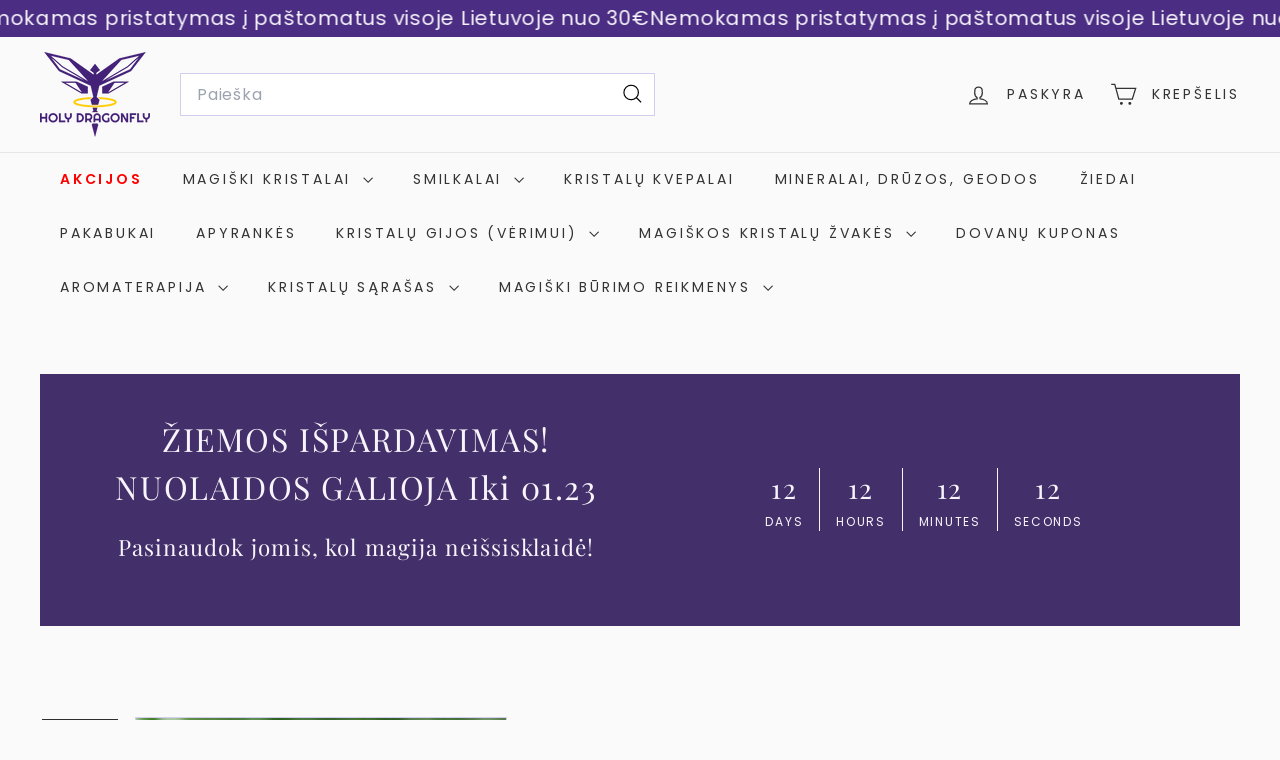

--- FILE ---
content_type: text/html; charset=utf-8
request_url: https://www.holydragonfly.com/products/menulio-akmuo-svytuokle-rutuliukas
body_size: 41136
content:
<!doctype html>
<html class="no-js" lang="lt-LT" dir="ltr">
  <head>
      <script async crossorigin fetchpriority="high" src="/cdn/shopifycloud/importmap-polyfill/es-modules-shim.2.4.0.js"></script>
<script>
  document.addEventListener('DOMContentLoaded', function() {
    // Pašalina loading="lazy" iš produktų vaizdų
    var productImages = document.querySelectorAll('.image-style--square');
    if (productImages.length > 0) {
      for (var i = 0; i < productImages.length; i++) {
        productImages[i].removeAttribute('loading');
      }
    }
  });
</script>
    <meta charset="utf-8">
    <meta http-equiv="X-UA-Compatible" content="IE=edge,chrome=1">
    <meta name="viewport" content="width=device-width,initial-scale=1">
    <meta name="theme-color" content="#4b2e83">
    <link rel="canonical" href="https://www.holydragonfly.com/products/menulio-akmuo-svytuokle-rutuliukas">
    <link rel="preconnect" href="https://fonts.shopifycdn.com" crossorigin>
    <link rel="dns-prefetch" href="https://ajax.googleapis.com">
    <link rel="dns-prefetch" href="https://maps.googleapis.com">
    <link rel="dns-prefetch" href="https://maps.gstatic.com"><link rel="shortcut icon" href="//www.holydragonfly.com/cdn/shop/files/favicon-32x32_32x32.png?v=1613789351" type="image/png">
<title>Mėnulio akmuo Magiška Švytuoklė- Holy Dragonfly</title>
<meta name="description" content="Mėnulio akmuo padeda sutvirtėti ir įgyti kitų žmonių pasitikėjimą. Mineralas taip pat lavina žmogaus intuiciją. Mėnulio akmuo gali būti labai naudingas tiems, kurie pradeda kažką naujo gyvenime ir siekiantiems sėkmės. Akmuo skatina gebėjimų vystymąsi, suteikia tvirtybės kelyje į tikslus ir sėkmę.">
<meta property="og:site_name" content="Holy Dragonfly">
<meta property="og:url" content="https://www.holydragonfly.com/products/menulio-akmuo-svytuokle-rutuliukas">
<meta property="og:title" content="Mėnulio akmuo švytuoklė &quot;rutuliukas&quot;">
<meta property="og:type" content="product">
<meta property="og:description" content="Mėnulio akmuo padeda sutvirtėti ir įgyti kitų žmonių pasitikėjimą. Mineralas taip pat lavina žmogaus intuiciją. Mėnulio akmuo gali būti labai naudingas tiems, kurie pradeda kažką naujo gyvenime ir siekiantiems sėkmės. Akmuo skatina gebėjimų vystymąsi, suteikia tvirtybės kelyje į tikslus ir sėkmę."><meta property="og:image" content="http://www.holydragonfly.com/cdn/shop/products/baltasis-menulis-akmens-svytuokle-holydragonfy_1.jpg?v=1669630750">
  <meta property="og:image:secure_url" content="https://www.holydragonfly.com/cdn/shop/products/baltasis-menulis-akmens-svytuokle-holydragonfy_1.jpg?v=1669630750">
  <meta property="og:image:width" content="2048">
  <meta property="og:image:height" content="2048"><meta name="twitter:site" content="@">
<meta name="twitter:card" content="summary_large_image">
<meta name="twitter:title" content="Mėnulio akmuo švytuoklė "rutuliukas"">
<meta name="twitter:description" content="Mėnulio akmuo padeda sutvirtėti ir įgyti kitų žmonių pasitikėjimą. Mineralas taip pat lavina žmogaus intuiciją. Mėnulio akmuo gali būti labai naudingas tiems, kurie pradeda kažką naujo gyvenime ir siekiantiems sėkmės. Akmuo skatina gebėjimų vystymąsi, suteikia tvirtybės kelyje į tikslus ir sėkmę.">

<style data-shopify>@font-face {
  font-family: "Playfair Display";
  font-weight: 400;
  font-style: normal;
  font-display: swap;
  src: url("//www.holydragonfly.com/cdn/fonts/playfair_display/playfairdisplay_n4.9980f3e16959dc89137cc1369bfc3ae98af1deb9.woff2") format("woff2"),
       url("//www.holydragonfly.com/cdn/fonts/playfair_display/playfairdisplay_n4.c562b7c8e5637886a811d2a017f9e023166064ee.woff") format("woff");
}

  @font-face {
  font-family: Poppins;
  font-weight: 400;
  font-style: normal;
  font-display: swap;
  src: url("//www.holydragonfly.com/cdn/fonts/poppins/poppins_n4.0ba78fa5af9b0e1a374041b3ceaadf0a43b41362.woff2") format("woff2"),
       url("//www.holydragonfly.com/cdn/fonts/poppins/poppins_n4.214741a72ff2596839fc9760ee7a770386cf16ca.woff") format("woff");
}


  @font-face {
  font-family: Poppins;
  font-weight: 600;
  font-style: normal;
  font-display: swap;
  src: url("//www.holydragonfly.com/cdn/fonts/poppins/poppins_n6.aa29d4918bc243723d56b59572e18228ed0786f6.woff2") format("woff2"),
       url("//www.holydragonfly.com/cdn/fonts/poppins/poppins_n6.5f815d845fe073750885d5b7e619ee00e8111208.woff") format("woff");
}

  @font-face {
  font-family: Poppins;
  font-weight: 400;
  font-style: italic;
  font-display: swap;
  src: url("//www.holydragonfly.com/cdn/fonts/poppins/poppins_i4.846ad1e22474f856bd6b81ba4585a60799a9f5d2.woff2") format("woff2"),
       url("//www.holydragonfly.com/cdn/fonts/poppins/poppins_i4.56b43284e8b52fc64c1fd271f289a39e8477e9ec.woff") format("woff");
}

  @font-face {
  font-family: Poppins;
  font-weight: 600;
  font-style: italic;
  font-display: swap;
  src: url("//www.holydragonfly.com/cdn/fonts/poppins/poppins_i6.bb8044d6203f492888d626dafda3c2999253e8e9.woff2") format("woff2"),
       url("//www.holydragonfly.com/cdn/fonts/poppins/poppins_i6.e233dec1a61b1e7dead9f920159eda42280a02c3.woff") format("woff");
}

</style><link href="//www.holydragonfly.com/cdn/shop/t/48/assets/components.css?v=43712827778144619181758099131" rel="stylesheet" type="text/css" media="all" />

<style data-shopify>:root {
    --color-body: #fafafa;
    --color-body-alpha-005: rgba(250, 250, 250, 0.05);
    --color-body-dim: #ededed;

    --color-border: #d5cdee;

    --color-button-primary: #4b2e83;
    --color-button-primary-light: #613ba9;
    --color-button-primary-dim: #402770;
    --color-button-primary-text: #ffffff;

    --color-cart-dot: #a93131;
    --color-cart-dot-text: #ffffff;

    --color-footer: #fafafa;
    --color-footer-border: #e8e8e1;
    --color-footer-text: #333333;

    --color-link: #2e2e2e;

    --color-modal-bg: rgba(15, 15, 15, 0.6);

    --color-nav: #fafafa;
    --color-nav-search: #ffffff;
    --color-nav-text: #333333;

    --color-price: #1c1d1d;

    --color-sale-tag: #a93131;
    --color-sale-tag-text: #ffffff;

    --color-scheme-1-text: #333333;
    --color-scheme-1-bg: #f7f4fc;
    --color-scheme-2-text: #f7f4fc;
    --color-scheme-2-bg: #4b2e83;
    --color-scheme-3-text: #2e2e2e;
    --color-scheme-3-bg: #ffffff;

    --color-text-body: #2e2e2e;
    --color-text-body-alpha-005: rgba(46, 46, 46, 0.05);
    --color-text-body-alpha-008: rgba(46, 46, 46, 0.08);
    --color-text-savings: #a93131;

    --color-toolbar: #a93131;
    --color-toolbar-text: #ffffff;

    --url-ico-select: url(//www.holydragonfly.com/cdn/shop/t/48/assets/ico-select.svg);
    --url-swirl-svg: url(//www.holydragonfly.com/cdn/shop/t/48/assets/swirl.svg);

    --header-padding-bottom: 0;

    --page-top-padding: 35px;
    --page-narrow: 780px;
    --page-width-padding: 40px;
    --grid-gutter: 22px;
    --index-section-padding: 60px;
    --section-header-bottom: 40px;
    --collapsible-icon-width: 12px;

    --size-chart-margin: 30px 0;
    --size-chart-icon-margin: 5px;

    --newsletter-reminder-padding: 20px 30px 20px 25px;

    --text-frame-margin: 10px;

    /*Shop Pay Installments*/
    --color-body-text: #2e2e2e;
    --color-body: #fafafa;
    --color-bg: #fafafa;

    --type-header-primary: "Playfair Display";
    --type-header-fallback: serif;
    --type-header-size: 32px;
    --type-header-weight: 400;
    --type-header-line-height: 1.5;
    --type-header-spacing: 0.05em;

    
      --type-header-transform: none;
    

    --type-base-primary:Poppins;
    --type-base-fallback:sans-serif;
    --type-base-size: 15px;
    --type-base-weight: 400;
    --type-base-spacing: 0.05em;
    --type-base-line-height: 1.6;

    --color-small-image-bg: #ffffff;
    --color-small-image-bg-dark: #f7f7f7;
    --color-large-image-bg: #0f0f0f;
    --color-large-image-bg-light: #303030;

    --icon-stroke-width: 3px;
    --icon-stroke-line-join: miter;

    
      --button-radius: 50px;
      --button-padding: 11px 25px;
    

    
      --roundness: 0;
    

    
      --grid-thickness: 1px;
    

    --product-tile-margin: 7%;
    --collection-tile-margin: 0%;

    --swatch-size: 40px;

    
      --swatch-border-radius: 50%;
    
  }

  @media screen and (max-width: 768px) {
    :root {
      --page-top-padding: 15px;
      --page-narrow: 330px;
      --page-width-padding: 17px;
      --grid-gutter: 16px;
      --index-section-padding: 40px;
      --section-header-bottom: 25px;
      --collapsible-icon-width: 10px;
      --text-frame-margin: 7px;
      --type-base-size: 13px;

      
        --roundness: 0;
        --button-padding: 9px 17px;
      
    }
  }</style><link href="//www.holydragonfly.com/cdn/shop/t/48/assets/overrides.css?v=22777653670148856341758097274" rel="stylesheet" type="text/css" media="all" />
<style data-shopify>:root {
        --product-grid-padding: 12px;
      }</style><script>
      document.documentElement.className = document.documentElement.className.replace('no-js', 'js');

      window.theme = window.theme || {};

      theme.settings = {
        themeName: 'Expanse',
        themeVersion: '7.0.0', // x-release-please-version
      };
    </script><script type="importmap">
{
  "imports": {
    "@archetype-themes/custom-elements/base-media": "//www.holydragonfly.com/cdn/shop/t/48/assets/base-media.js?v=180215418933095669231758097274",
    "@archetype-themes/custom-elements/disclosure": "//www.holydragonfly.com/cdn/shop/t/48/assets/disclosure.js?v=182459945533096787091758097274",
    "@archetype-themes/custom-elements/header-search": "//www.holydragonfly.com/cdn/shop/t/48/assets/header-search.js?v=14790263600647437351758097275",
    "@archetype-themes/custom-elements/product-recommendations": "//www.holydragonfly.com/cdn/shop/t/48/assets/product-recommendations.js?v=76410797257285949611758097275",
    "@archetype-themes/custom-elements/swatches": "//www.holydragonfly.com/cdn/shop/t/48/assets/swatches.js?v=115748111205220542111758097274",
    "@archetype-themes/custom-elements/theme-element": "//www.holydragonfly.com/cdn/shop/t/48/assets/theme-element.js?v=23783870107938227301758097274",
    "@archetype-themes/modules/cart-form": "//www.holydragonfly.com/cdn/shop/t/48/assets/cart-form.js?v=112467115607385685851758097275",
    "@archetype-themes/modules/clone-footer": "//www.holydragonfly.com/cdn/shop/t/48/assets/clone-footer.js?v=65189253863211222311758097276",
    "@archetype-themes/modules/collection-sidebar": "//www.holydragonfly.com/cdn/shop/t/48/assets/collection-sidebar.js?v=1325888889692973131758097276",
    "@archetype-themes/modules/drawers": "//www.holydragonfly.com/cdn/shop/t/48/assets/drawers.js?v=133655453772475736011758097274",
    "@archetype-themes/modules/modal": "//www.holydragonfly.com/cdn/shop/t/48/assets/modal.js?v=158707362359803246971758097276",
    "@archetype-themes/modules/nav-dropdown": "//www.holydragonfly.com/cdn/shop/t/48/assets/nav-dropdown.js?v=161891049847192907061758097275",
    "@archetype-themes/modules/photoswipe": "//www.holydragonfly.com/cdn/shop/t/48/assets/photoswipe.js?v=26893319410327140681758097276",
    "@archetype-themes/modules/slideshow": "//www.holydragonfly.com/cdn/shop/t/48/assets/slideshow.js?v=126977017077271715931758097276",
    "@archetype-themes/utils/a11y": "//www.holydragonfly.com/cdn/shop/t/48/assets/a11y.js?v=42141139595583154601758097275",
    "@archetype-themes/utils/ajax-renderer": "//www.holydragonfly.com/cdn/shop/t/48/assets/ajax-renderer.js?v=17957378971572593961758097275",
    "@archetype-themes/utils/currency": "//www.holydragonfly.com/cdn/shop/t/48/assets/currency.js?v=93335643952206747231758097275",
    "@archetype-themes/utils/events": "//www.holydragonfly.com/cdn/shop/t/48/assets/events.js?v=41484686344495800011758097274",
    "@archetype-themes/utils/product-loader": "//www.holydragonfly.com/cdn/shop/t/48/assets/product-loader.js?v=71947287259713254281758097275",
    "@archetype-themes/utils/resource-loader": "//www.holydragonfly.com/cdn/shop/t/48/assets/resource-loader.js?v=81301169148003274841758097276",
    "@archetype-themes/utils/storage": "//www.holydragonfly.com/cdn/shop/t/48/assets/storage.js?v=165714144265540632071758097276",
    "@archetype-themes/utils/theme-editor-event-handler-mixin": "//www.holydragonfly.com/cdn/shop/t/48/assets/theme-editor-event-handler-mixin.js?v=114462069356338668731758097276",
    "@archetype-themes/utils/utils": "//www.holydragonfly.com/cdn/shop/t/48/assets/utils.js?v=117964846174238173191758097275",
    "@archetype-themes/vendors/flickity": "//www.holydragonfly.com/cdn/shop/t/48/assets/flickity.js?v=180040601754775719741758097276",
    "@archetype-themes/vendors/flickity-fade": "//www.holydragonfly.com/cdn/shop/t/48/assets/flickity-fade.js?v=7618156608010510071758097274",
    "@archetype-themes/vendors/in-view": "//www.holydragonfly.com/cdn/shop/t/48/assets/in-view.js?v=158303221847540477331758097274",
    "@archetype-themes/vendors/photoswipe-ui-default.min": "//www.holydragonfly.com/cdn/shop/t/48/assets/photoswipe-ui-default.min.js?v=153569421128418950921758097274",
    "@archetype-themes/vendors/photoswipe.min": "//www.holydragonfly.com/cdn/shop/t/48/assets/photoswipe.min.js?v=159595140210348923361758097274",
    "components/add-to-cart": "//www.holydragonfly.com/cdn/shop/t/48/assets/add-to-cart.js?v=157761415605003885381758097275",
    "components/announcement-bar": "//www.holydragonfly.com/cdn/shop/t/48/assets/announcement-bar.js?v=121029201872210647121758097276",
    "components/block-buy-buttons": "//www.holydragonfly.com/cdn/shop/t/48/assets/block-buy-buttons.js?v=56380689241029412871758097274",
    "components/block-price": "//www.holydragonfly.com/cdn/shop/t/48/assets/block-price.js?v=174793000406617112591758097275",
    "components/block-variant-picker": "//www.holydragonfly.com/cdn/shop/t/48/assets/block-variant-picker.js?v=100675464509634971691758097274",
    "components/cart-note": "//www.holydragonfly.com/cdn/shop/t/48/assets/cart-note.js?v=56198602689862001351758097275",
    "components/close-cart": "//www.holydragonfly.com/cdn/shop/t/48/assets/close-cart.js?v=122851508247342011791758097276",
    "components/collapsible": "//www.holydragonfly.com/cdn/shop/t/48/assets/collapsible.js?v=177773173634684916621758097274",
    "components/collection-mobile-filters": "//www.holydragonfly.com/cdn/shop/t/48/assets/collection-mobile-filters.js?v=141085733159431533581758097275",
    "components/gift-card-recipient-form": "//www.holydragonfly.com/cdn/shop/t/48/assets/gift-card-recipient-form.js?v=25114532869471163621758097276",
    "components/header-cart-drawer": "//www.holydragonfly.com/cdn/shop/t/48/assets/header-cart-drawer.js?v=10438076937880405391758097275",
    "components/header-drawer": "//www.holydragonfly.com/cdn/shop/t/48/assets/header-drawer.js?v=12194218155632391321758097274",
    "components/header-mobile-nav": "//www.holydragonfly.com/cdn/shop/t/48/assets/header-mobile-nav.js?v=77324086688366174111758097275",
    "components/header-nav": "//www.holydragonfly.com/cdn/shop/t/48/assets/header-nav.js?v=134448756228213604281758097275",
    "components/item-grid": "//www.holydragonfly.com/cdn/shop/t/48/assets/item-grid.js?v=109905781791598941741758097274",
    "components/map": "//www.holydragonfly.com/cdn/shop/t/48/assets/map.js?v=113321260895345124881758097276",
    "components/model-media": "//www.holydragonfly.com/cdn/shop/t/48/assets/model-media.js?v=72293555598817173731758097274",
    "components/newsletter-reminder": "//www.holydragonfly.com/cdn/shop/t/48/assets/newsletter-reminder.js?v=35744343425145152751758097274",
    "components/parallax-image": "//www.holydragonfly.com/cdn/shop/t/48/assets/parallax-image.js?v=59188309605188605141758097275",
    "components/predictive-search": "//www.holydragonfly.com/cdn/shop/t/48/assets/predictive-search.js?v=165210660372665716981758097275",
    "components/price-range": "//www.holydragonfly.com/cdn/shop/t/48/assets/price-range.js?v=87243038936141742371758097275",
    "components/product-images": "//www.holydragonfly.com/cdn/shop/t/48/assets/product-images.js?v=101208797313625026491758097275",
    "components/product-inventory": "//www.holydragonfly.com/cdn/shop/t/48/assets/product-inventory.js?v=69607211263097186841758097275",
    "components/quantity-selector": "//www.holydragonfly.com/cdn/shop/t/48/assets/quantity-selector.js?v=29811676615099985201758097275",
    "components/quick-add": "//www.holydragonfly.com/cdn/shop/t/48/assets/quick-add.js?v=112070224713420499361758097274",
    "components/quick-shop": "//www.holydragonfly.com/cdn/shop/t/48/assets/quick-shop.js?v=169214600794817870211758097275",
    "components/rte": "//www.holydragonfly.com/cdn/shop/t/48/assets/rte.js?v=175428553801475883871758097274",
    "components/section-advanced-accordion": "//www.holydragonfly.com/cdn/shop/t/48/assets/section-advanced-accordion.js?v=172994900201510659141758097274",
    "components/section-age-verification-popup": "//www.holydragonfly.com/cdn/shop/t/48/assets/section-age-verification-popup.js?v=133696332194319723851758097275",
    "components/section-background-image-text": "//www.holydragonfly.com/cdn/shop/t/48/assets/section-background-image-text.js?v=21722524035606903071758097275",
    "components/section-collection-header": "//www.holydragonfly.com/cdn/shop/t/48/assets/section-collection-header.js?v=38468508189529151931758097274",
    "components/section-countdown": "//www.holydragonfly.com/cdn/shop/t/48/assets/section-countdown.js?v=75237863181774550081758097276",
    "components/section-footer": "//www.holydragonfly.com/cdn/shop/t/48/assets/section-footer.js?v=148713697742347807881758097274",
    "components/section-header": "//www.holydragonfly.com/cdn/shop/t/48/assets/section-header.js?v=146891184291599232001758097275",
    "components/section-hotspots": "//www.holydragonfly.com/cdn/shop/t/48/assets/section-hotspots.js?v=123038301200020945031758097274",
    "components/section-image-compare": "//www.holydragonfly.com/cdn/shop/t/48/assets/section-image-compare.js?v=84708806597935999591758097275",
    "components/section-main-addresses": "//www.holydragonfly.com/cdn/shop/t/48/assets/section-main-addresses.js?v=38269558316828166111758097274",
    "components/section-main-cart": "//www.holydragonfly.com/cdn/shop/t/48/assets/section-main-cart.js?v=104282612614769570861758097276",
    "components/section-main-login": "//www.holydragonfly.com/cdn/shop/t/48/assets/section-main-login.js?v=141583384861984065451758097275",
    "components/section-more-products-vendor": "//www.holydragonfly.com/cdn/shop/t/48/assets/section-more-products-vendor.js?v=139037179476081649891758097276",
    "components/section-newsletter-popup": "//www.holydragonfly.com/cdn/shop/t/48/assets/section-newsletter-popup.js?v=14748164573072822331758097274",
    "components/section-password-header": "//www.holydragonfly.com/cdn/shop/t/48/assets/section-password-header.js?v=180461259096248157561758097276",
    "components/section-recently-viewed": "//www.holydragonfly.com/cdn/shop/t/48/assets/section-recently-viewed.js?v=55908193119123770971758097274",
    "components/section-testimonials": "//www.holydragonfly.com/cdn/shop/t/48/assets/section-testimonials.js?v=1105492954700041671758097276",
    "components/store-availability": "//www.holydragonfly.com/cdn/shop/t/48/assets/store-availability.js?v=3599424513449990531758097275",
    "components/theme-editor": "//www.holydragonfly.com/cdn/shop/t/48/assets/theme-editor.js?v=7962243367912863361758097274",
    "components/toggle-cart": "//www.holydragonfly.com/cdn/shop/t/48/assets/toggle-cart.js?v=38431333347854231931758097274",
    "components/toggle-menu": "//www.holydragonfly.com/cdn/shop/t/48/assets/toggle-menu.js?v=184417730195572818991758097276",
    "components/toggle-search": "//www.holydragonfly.com/cdn/shop/t/48/assets/toggle-search.js?v=152152935064256525541758097275",
    "components/tool-tip": "//www.holydragonfly.com/cdn/shop/t/48/assets/tool-tip.js?v=111952048857288946281758097276",
    "components/tool-tip-trigger": "//www.holydragonfly.com/cdn/shop/t/48/assets/tool-tip-trigger.js?v=51579085798980736711758097275",
    "components/variant-sku": "//www.holydragonfly.com/cdn/shop/t/48/assets/variant-sku.js?v=181636493864733257641758097276",
    "components/video-media": "//www.holydragonfly.com/cdn/shop/t/48/assets/video-media.js?v=117747228584985477391758097275",
    "nouislider": "//www.holydragonfly.com/cdn/shop/t/48/assets/nouislider.js?v=100438778919154896961758097275"
  }
}
</script>
<script>
  if (!(HTMLScriptElement.supports && HTMLScriptElement.supports('importmap'))) {
    const el = document.createElement('script')
    el.async = true
    el.src = "//www.holydragonfly.com/cdn/shop/t/48/assets/es-module-shims.min.js?v=3197203922110785981758097276"
    document.head.appendChild(el)
  }
</script>

<script type="module" src="//www.holydragonfly.com/cdn/shop/t/48/assets/is-land.min.js?v=92343381495565747271758097275"></script>



<script type="module">
  try {
    const importMap = document.querySelector('script[type="importmap"]')
    const importMapJson = JSON.parse(importMap.textContent)
    const importMapModules = Object.values(importMapJson.imports)
    for (let i = 0; i < importMapModules.length; i++) {
      const link = document.createElement('link')
      link.rel = 'modulepreload'
      link.href = importMapModules[i]
      document.head.appendChild(link)
    }
  } catch (e) {
    console.error(e)
  }
</script>

<script>window.performance && window.performance.mark && window.performance.mark('shopify.content_for_header.start');</script><meta name="google-site-verification" content="o5ENBjIRwsBLzXm6mEnoq5YKVWiWwv0QJ51WQpe9sRg">
<meta id="shopify-digital-wallet" name="shopify-digital-wallet" content="/17703079/digital_wallets/dialog">
<link rel="alternate" type="application/json+oembed" href="https://www.holydragonfly.com/products/menulio-akmuo-svytuokle-rutuliukas.oembed">
<script async="async" src="/checkouts/internal/preloads.js?locale=lt-LT"></script>
<script id="shopify-features" type="application/json">{"accessToken":"569ac5139909b8b446765ef601e4c4c1","betas":["rich-media-storefront-analytics"],"domain":"www.holydragonfly.com","predictiveSearch":true,"shopId":17703079,"locale":"lt"}</script>
<script>var Shopify = Shopify || {};
Shopify.shop = "silverfirestore.myshopify.com";
Shopify.locale = "lt-LT";
Shopify.currency = {"active":"EUR","rate":"1.0"};
Shopify.country = "LT";
Shopify.theme = {"name":" EXPANSE 7.0.0 versija","id":187502297426,"schema_name":"Expanse","schema_version":"7.0.0","theme_store_id":902,"role":"main"};
Shopify.theme.handle = "null";
Shopify.theme.style = {"id":null,"handle":null};
Shopify.cdnHost = "www.holydragonfly.com/cdn";
Shopify.routes = Shopify.routes || {};
Shopify.routes.root = "/";</script>
<script type="module">!function(o){(o.Shopify=o.Shopify||{}).modules=!0}(window);</script>
<script>!function(o){function n(){var o=[];function n(){o.push(Array.prototype.slice.apply(arguments))}return n.q=o,n}var t=o.Shopify=o.Shopify||{};t.loadFeatures=n(),t.autoloadFeatures=n()}(window);</script>
<script id="shop-js-analytics" type="application/json">{"pageType":"product"}</script>
<script defer="defer" async type="module" src="//www.holydragonfly.com/cdn/shopifycloud/shop-js/modules/v2/client.init-shop-cart-sync_BitP7-V2.lt-LT.esm.js"></script>
<script defer="defer" async type="module" src="//www.holydragonfly.com/cdn/shopifycloud/shop-js/modules/v2/chunk.common_ZkYXmWiT.esm.js"></script>
<script type="module">
  await import("//www.holydragonfly.com/cdn/shopifycloud/shop-js/modules/v2/client.init-shop-cart-sync_BitP7-V2.lt-LT.esm.js");
await import("//www.holydragonfly.com/cdn/shopifycloud/shop-js/modules/v2/chunk.common_ZkYXmWiT.esm.js");

  window.Shopify.SignInWithShop?.initShopCartSync?.({"fedCMEnabled":true,"windoidEnabled":true});

</script>
<script>(function() {
  var isLoaded = false;
  function asyncLoad() {
    if (isLoaded) return;
    isLoaded = true;
    var urls = ["https:\/\/cdn1.stamped.io\/files\/widget.min.js?shop=silverfirestore.myshopify.com","https:\/\/apps.anhkiet.info\/prevent-content-theft\/scripts\/69afe46281ec7e8c26cb8fc40aab0673.js?token=20220208091159\u0026shop=silverfirestore.myshopify.com","https:\/\/omnisnippet1.com\/platforms\/shopify.js?source=scriptTag\u0026v=2025-05-15T12\u0026shop=silverfirestore.myshopify.com"];
    for (var i = 0; i < urls.length; i++) {
      var s = document.createElement('script');
      s.type = 'text/javascript';
      s.async = true;
      s.src = urls[i];
      var x = document.getElementsByTagName('script')[0];
      x.parentNode.insertBefore(s, x);
    }
  };
  if(window.attachEvent) {
    window.attachEvent('onload', asyncLoad);
  } else {
    window.addEventListener('load', asyncLoad, false);
  }
})();</script>
<script id="__st">var __st={"a":17703079,"offset":7200,"reqid":"7b1eeec4-852b-497f-981e-6b3c7ffed0cc-1768548013","pageurl":"www.holydragonfly.com\/products\/menulio-akmuo-svytuokle-rutuliukas","u":"04a2a5961ab9","p":"product","rtyp":"product","rid":6688553631808};</script>
<script>window.ShopifyPaypalV4VisibilityTracking = true;</script>
<script id="captcha-bootstrap">!function(){'use strict';const t='contact',e='account',n='new_comment',o=[[t,t],['blogs',n],['comments',n],[t,'customer']],c=[[e,'customer_login'],[e,'guest_login'],[e,'recover_customer_password'],[e,'create_customer']],r=t=>t.map((([t,e])=>`form[action*='/${t}']:not([data-nocaptcha='true']) input[name='form_type'][value='${e}']`)).join(','),a=t=>()=>t?[...document.querySelectorAll(t)].map((t=>t.form)):[];function s(){const t=[...o],e=r(t);return a(e)}const i='password',u='form_key',d=['recaptcha-v3-token','g-recaptcha-response','h-captcha-response',i],f=()=>{try{return window.sessionStorage}catch{return}},m='__shopify_v',_=t=>t.elements[u];function p(t,e,n=!1){try{const o=window.sessionStorage,c=JSON.parse(o.getItem(e)),{data:r}=function(t){const{data:e,action:n}=t;return t[m]||n?{data:e,action:n}:{data:t,action:n}}(c);for(const[e,n]of Object.entries(r))t.elements[e]&&(t.elements[e].value=n);n&&o.removeItem(e)}catch(o){console.error('form repopulation failed',{error:o})}}const l='form_type',E='cptcha';function T(t){t.dataset[E]=!0}const w=window,h=w.document,L='Shopify',v='ce_forms',y='captcha';let A=!1;((t,e)=>{const n=(g='f06e6c50-85a8-45c8-87d0-21a2b65856fe',I='https://cdn.shopify.com/shopifycloud/storefront-forms-hcaptcha/ce_storefront_forms_captcha_hcaptcha.v1.5.2.iife.js',D={infoText:'Saugo „hCaptcha“',privacyText:'Privatumas',termsText:'Sąlygos'},(t,e,n)=>{const o=w[L][v],c=o.bindForm;if(c)return c(t,g,e,D).then(n);var r;o.q.push([[t,g,e,D],n]),r=I,A||(h.body.append(Object.assign(h.createElement('script'),{id:'captcha-provider',async:!0,src:r})),A=!0)});var g,I,D;w[L]=w[L]||{},w[L][v]=w[L][v]||{},w[L][v].q=[],w[L][y]=w[L][y]||{},w[L][y].protect=function(t,e){n(t,void 0,e),T(t)},Object.freeze(w[L][y]),function(t,e,n,w,h,L){const[v,y,A,g]=function(t,e,n){const i=e?o:[],u=t?c:[],d=[...i,...u],f=r(d),m=r(i),_=r(d.filter((([t,e])=>n.includes(e))));return[a(f),a(m),a(_),s()]}(w,h,L),I=t=>{const e=t.target;return e instanceof HTMLFormElement?e:e&&e.form},D=t=>v().includes(t);t.addEventListener('submit',(t=>{const e=I(t);if(!e)return;const n=D(e)&&!e.dataset.hcaptchaBound&&!e.dataset.recaptchaBound,o=_(e),c=g().includes(e)&&(!o||!o.value);(n||c)&&t.preventDefault(),c&&!n&&(function(t){try{if(!f())return;!function(t){const e=f();if(!e)return;const n=_(t);if(!n)return;const o=n.value;o&&e.removeItem(o)}(t);const e=Array.from(Array(32),(()=>Math.random().toString(36)[2])).join('');!function(t,e){_(t)||t.append(Object.assign(document.createElement('input'),{type:'hidden',name:u})),t.elements[u].value=e}(t,e),function(t,e){const n=f();if(!n)return;const o=[...t.querySelectorAll(`input[type='${i}']`)].map((({name:t})=>t)),c=[...d,...o],r={};for(const[a,s]of new FormData(t).entries())c.includes(a)||(r[a]=s);n.setItem(e,JSON.stringify({[m]:1,action:t.action,data:r}))}(t,e)}catch(e){console.error('failed to persist form',e)}}(e),e.submit())}));const S=(t,e)=>{t&&!t.dataset[E]&&(n(t,e.some((e=>e===t))),T(t))};for(const o of['focusin','change'])t.addEventListener(o,(t=>{const e=I(t);D(e)&&S(e,y())}));const B=e.get('form_key'),M=e.get(l),P=B&&M;t.addEventListener('DOMContentLoaded',(()=>{const t=y();if(P)for(const e of t)e.elements[l].value===M&&p(e,B);[...new Set([...A(),...v().filter((t=>'true'===t.dataset.shopifyCaptcha))])].forEach((e=>S(e,t)))}))}(h,new URLSearchParams(w.location.search),n,t,e,['guest_login'])})(!0,!0)}();</script>
<script integrity="sha256-4kQ18oKyAcykRKYeNunJcIwy7WH5gtpwJnB7kiuLZ1E=" data-source-attribution="shopify.loadfeatures" defer="defer" src="//www.holydragonfly.com/cdn/shopifycloud/storefront/assets/storefront/load_feature-a0a9edcb.js" crossorigin="anonymous"></script>
<script data-source-attribution="shopify.dynamic_checkout.dynamic.init">var Shopify=Shopify||{};Shopify.PaymentButton=Shopify.PaymentButton||{isStorefrontPortableWallets:!0,init:function(){window.Shopify.PaymentButton.init=function(){};var t=document.createElement("script");t.src="https://www.holydragonfly.com/cdn/shopifycloud/portable-wallets/latest/portable-wallets.lt.js",t.type="module",document.head.appendChild(t)}};
</script>
<script data-source-attribution="shopify.dynamic_checkout.buyer_consent">
  function portableWalletsHideBuyerConsent(e){var t=document.getElementById("shopify-buyer-consent"),n=document.getElementById("shopify-subscription-policy-button");t&&n&&(t.classList.add("hidden"),t.setAttribute("aria-hidden","true"),n.removeEventListener("click",e))}function portableWalletsShowBuyerConsent(e){var t=document.getElementById("shopify-buyer-consent"),n=document.getElementById("shopify-subscription-policy-button");t&&n&&(t.classList.remove("hidden"),t.removeAttribute("aria-hidden"),n.addEventListener("click",e))}window.Shopify?.PaymentButton&&(window.Shopify.PaymentButton.hideBuyerConsent=portableWalletsHideBuyerConsent,window.Shopify.PaymentButton.showBuyerConsent=portableWalletsShowBuyerConsent);
</script>
<script data-source-attribution="shopify.dynamic_checkout.cart.bootstrap">document.addEventListener("DOMContentLoaded",(function(){function t(){return document.querySelector("shopify-accelerated-checkout-cart, shopify-accelerated-checkout")}if(t())Shopify.PaymentButton.init();else{new MutationObserver((function(e,n){t()&&(Shopify.PaymentButton.init(),n.disconnect())})).observe(document.body,{childList:!0,subtree:!0})}}));
</script>
<script id='scb4127' type='text/javascript' async='' src='https://www.holydragonfly.com/cdn/shopifycloud/privacy-banner/storefront-banner.js'></script>
<script>window.performance && window.performance.mark && window.performance.mark('shopify.content_for_header.end');</script>

    <script src="//www.holydragonfly.com/cdn/shop/t/48/assets/theme.js?v=113616480651186619411758097275" defer="defer"></script>
  <!-- BEGIN app block: shopify://apps/seo-on-blog/blocks/avada-seoon-setting/a45c3e67-be9f-4255-a194-b255a24f37c9 --><!-- BEGIN app snippet: avada-seoon-robot --><!-- Avada SEOOn Robot -->





<!-- END app snippet -->
<!-- BEGIN app snippet: avada-seoon-social --><!-- Avada SEOOn Social -->



<!-- END app snippet -->
<!-- BEGIN app snippet: avada-seoon-gsd --><!-- END app snippet -->
<!-- BEGIN app snippet: avada-seoon-custom-css --> <!-- END app snippet -->
<!-- BEGIN app snippet: avada-seoon-faqs-gsd -->

<!-- END app snippet -->
<!-- BEGIN app snippet: avada-seoon-page-tag --><!-- Avada SEOOn Page Tag -->
<!-- BEGIN app snippet: avada-seoon-robot --><!-- Avada SEOOn Robot -->





<!-- END app snippet -->

<link href="//cdn.shopify.com/extensions/019b2f73-0fda-7492-9f0c-984659b366db/seoon-blog-107/assets/page-tag.css" rel="stylesheet" type="text/css" media="all" />
<!-- END Avada SEOOn Page Tag -->
<!-- END app snippet -->
<!-- BEGIN app snippet: avada-seoon-recipe-gsd -->

<!-- END app snippet -->
<!-- BEGIN app snippet: avada-seoon-protect-content --><!-- Avada SEOOn Protect Content --><!--End Avada SEOOn Protect Content -->
<!-- END app snippet -->

<!-- END app block --><!-- BEGIN app block: shopify://apps/frequently-bought/blocks/app-embed-block/b1a8cbea-c844-4842-9529-7c62dbab1b1f --><script>
    window.codeblackbelt = window.codeblackbelt || {};
    window.codeblackbelt.shop = window.codeblackbelt.shop || 'silverfirestore.myshopify.com';
    
        window.codeblackbelt.productId = 6688553631808;</script><script src="//cdn.codeblackbelt.com/widgets/frequently-bought-together/main.min.js?version=2026011609+0200" async></script>
 <!-- END app block --><!-- BEGIN app block: shopify://apps/makecommerce-shipping-solution/blocks/hide-checkout-button-from-modal/61e2c6ed-bbd6-4175-82c1-50e53eb3db6a -->
<!-- END app block --><link href="https://cdn.shopify.com/extensions/019b2f73-0fda-7492-9f0c-984659b366db/seoon-blog-107/assets/style-dynamic-product.css" rel="stylesheet" type="text/css" media="all">
<script src="https://cdn.shopify.com/extensions/019afdb4-a8d2-7009-8cb5-306ed97d5e4d/my-app-71/assets/MakeCommerce.js" type="text/javascript" defer="defer"></script>
<link href="https://cdn.shopify.com/extensions/019afdb4-a8d2-7009-8cb5-306ed97d5e4d/my-app-71/assets/MakeCommerceStyle.css" rel="stylesheet" type="text/css" media="all">
<script src="https://cdn.shopify.com/extensions/019afdb4-a8d2-7009-8cb5-306ed97d5e4d/my-app-71/assets/delay-buy-now-button.js" type="text/javascript" defer="defer"></script>
<link href="https://monorail-edge.shopifysvc.com" rel="dns-prefetch">
<script>(function(){if ("sendBeacon" in navigator && "performance" in window) {try {var session_token_from_headers = performance.getEntriesByType('navigation')[0].serverTiming.find(x => x.name == '_s').description;} catch {var session_token_from_headers = undefined;}var session_cookie_matches = document.cookie.match(/_shopify_s=([^;]*)/);var session_token_from_cookie = session_cookie_matches && session_cookie_matches.length === 2 ? session_cookie_matches[1] : "";var session_token = session_token_from_headers || session_token_from_cookie || "";function handle_abandonment_event(e) {var entries = performance.getEntries().filter(function(entry) {return /monorail-edge.shopifysvc.com/.test(entry.name);});if (!window.abandonment_tracked && entries.length === 0) {window.abandonment_tracked = true;var currentMs = Date.now();var navigation_start = performance.timing.navigationStart;var payload = {shop_id: 17703079,url: window.location.href,navigation_start,duration: currentMs - navigation_start,session_token,page_type: "product"};window.navigator.sendBeacon("https://monorail-edge.shopifysvc.com/v1/produce", JSON.stringify({schema_id: "online_store_buyer_site_abandonment/1.1",payload: payload,metadata: {event_created_at_ms: currentMs,event_sent_at_ms: currentMs}}));}}window.addEventListener('pagehide', handle_abandonment_event);}}());</script>
<script id="web-pixels-manager-setup">(function e(e,d,r,n,o){if(void 0===o&&(o={}),!Boolean(null===(a=null===(i=window.Shopify)||void 0===i?void 0:i.analytics)||void 0===a?void 0:a.replayQueue)){var i,a;window.Shopify=window.Shopify||{};var t=window.Shopify;t.analytics=t.analytics||{};var s=t.analytics;s.replayQueue=[],s.publish=function(e,d,r){return s.replayQueue.push([e,d,r]),!0};try{self.performance.mark("wpm:start")}catch(e){}var l=function(){var e={modern:/Edge?\/(1{2}[4-9]|1[2-9]\d|[2-9]\d{2}|\d{4,})\.\d+(\.\d+|)|Firefox\/(1{2}[4-9]|1[2-9]\d|[2-9]\d{2}|\d{4,})\.\d+(\.\d+|)|Chrom(ium|e)\/(9{2}|\d{3,})\.\d+(\.\d+|)|(Maci|X1{2}).+ Version\/(15\.\d+|(1[6-9]|[2-9]\d|\d{3,})\.\d+)([,.]\d+|)( \(\w+\)|)( Mobile\/\w+|) Safari\/|Chrome.+OPR\/(9{2}|\d{3,})\.\d+\.\d+|(CPU[ +]OS|iPhone[ +]OS|CPU[ +]iPhone|CPU IPhone OS|CPU iPad OS)[ +]+(15[._]\d+|(1[6-9]|[2-9]\d|\d{3,})[._]\d+)([._]\d+|)|Android:?[ /-](13[3-9]|1[4-9]\d|[2-9]\d{2}|\d{4,})(\.\d+|)(\.\d+|)|Android.+Firefox\/(13[5-9]|1[4-9]\d|[2-9]\d{2}|\d{4,})\.\d+(\.\d+|)|Android.+Chrom(ium|e)\/(13[3-9]|1[4-9]\d|[2-9]\d{2}|\d{4,})\.\d+(\.\d+|)|SamsungBrowser\/([2-9]\d|\d{3,})\.\d+/,legacy:/Edge?\/(1[6-9]|[2-9]\d|\d{3,})\.\d+(\.\d+|)|Firefox\/(5[4-9]|[6-9]\d|\d{3,})\.\d+(\.\d+|)|Chrom(ium|e)\/(5[1-9]|[6-9]\d|\d{3,})\.\d+(\.\d+|)([\d.]+$|.*Safari\/(?![\d.]+ Edge\/[\d.]+$))|(Maci|X1{2}).+ Version\/(10\.\d+|(1[1-9]|[2-9]\d|\d{3,})\.\d+)([,.]\d+|)( \(\w+\)|)( Mobile\/\w+|) Safari\/|Chrome.+OPR\/(3[89]|[4-9]\d|\d{3,})\.\d+\.\d+|(CPU[ +]OS|iPhone[ +]OS|CPU[ +]iPhone|CPU IPhone OS|CPU iPad OS)[ +]+(10[._]\d+|(1[1-9]|[2-9]\d|\d{3,})[._]\d+)([._]\d+|)|Android:?[ /-](13[3-9]|1[4-9]\d|[2-9]\d{2}|\d{4,})(\.\d+|)(\.\d+|)|Mobile Safari.+OPR\/([89]\d|\d{3,})\.\d+\.\d+|Android.+Firefox\/(13[5-9]|1[4-9]\d|[2-9]\d{2}|\d{4,})\.\d+(\.\d+|)|Android.+Chrom(ium|e)\/(13[3-9]|1[4-9]\d|[2-9]\d{2}|\d{4,})\.\d+(\.\d+|)|Android.+(UC? ?Browser|UCWEB|U3)[ /]?(15\.([5-9]|\d{2,})|(1[6-9]|[2-9]\d|\d{3,})\.\d+)\.\d+|SamsungBrowser\/(5\.\d+|([6-9]|\d{2,})\.\d+)|Android.+MQ{2}Browser\/(14(\.(9|\d{2,})|)|(1[5-9]|[2-9]\d|\d{3,})(\.\d+|))(\.\d+|)|K[Aa][Ii]OS\/(3\.\d+|([4-9]|\d{2,})\.\d+)(\.\d+|)/},d=e.modern,r=e.legacy,n=navigator.userAgent;return n.match(d)?"modern":n.match(r)?"legacy":"unknown"}(),u="modern"===l?"modern":"legacy",c=(null!=n?n:{modern:"",legacy:""})[u],f=function(e){return[e.baseUrl,"/wpm","/b",e.hashVersion,"modern"===e.buildTarget?"m":"l",".js"].join("")}({baseUrl:d,hashVersion:r,buildTarget:u}),m=function(e){var d=e.version,r=e.bundleTarget,n=e.surface,o=e.pageUrl,i=e.monorailEndpoint;return{emit:function(e){var a=e.status,t=e.errorMsg,s=(new Date).getTime(),l=JSON.stringify({metadata:{event_sent_at_ms:s},events:[{schema_id:"web_pixels_manager_load/3.1",payload:{version:d,bundle_target:r,page_url:o,status:a,surface:n,error_msg:t},metadata:{event_created_at_ms:s}}]});if(!i)return console&&console.warn&&console.warn("[Web Pixels Manager] No Monorail endpoint provided, skipping logging."),!1;try{return self.navigator.sendBeacon.bind(self.navigator)(i,l)}catch(e){}var u=new XMLHttpRequest;try{return u.open("POST",i,!0),u.setRequestHeader("Content-Type","text/plain"),u.send(l),!0}catch(e){return console&&console.warn&&console.warn("[Web Pixels Manager] Got an unhandled error while logging to Monorail."),!1}}}}({version:r,bundleTarget:l,surface:e.surface,pageUrl:self.location.href,monorailEndpoint:e.monorailEndpoint});try{o.browserTarget=l,function(e){var d=e.src,r=e.async,n=void 0===r||r,o=e.onload,i=e.onerror,a=e.sri,t=e.scriptDataAttributes,s=void 0===t?{}:t,l=document.createElement("script"),u=document.querySelector("head"),c=document.querySelector("body");if(l.async=n,l.src=d,a&&(l.integrity=a,l.crossOrigin="anonymous"),s)for(var f in s)if(Object.prototype.hasOwnProperty.call(s,f))try{l.dataset[f]=s[f]}catch(e){}if(o&&l.addEventListener("load",o),i&&l.addEventListener("error",i),u)u.appendChild(l);else{if(!c)throw new Error("Did not find a head or body element to append the script");c.appendChild(l)}}({src:f,async:!0,onload:function(){if(!function(){var e,d;return Boolean(null===(d=null===(e=window.Shopify)||void 0===e?void 0:e.analytics)||void 0===d?void 0:d.initialized)}()){var d=window.webPixelsManager.init(e)||void 0;if(d){var r=window.Shopify.analytics;r.replayQueue.forEach((function(e){var r=e[0],n=e[1],o=e[2];d.publishCustomEvent(r,n,o)})),r.replayQueue=[],r.publish=d.publishCustomEvent,r.visitor=d.visitor,r.initialized=!0}}},onerror:function(){return m.emit({status:"failed",errorMsg:"".concat(f," has failed to load")})},sri:function(e){var d=/^sha384-[A-Za-z0-9+/=]+$/;return"string"==typeof e&&d.test(e)}(c)?c:"",scriptDataAttributes:o}),m.emit({status:"loading"})}catch(e){m.emit({status:"failed",errorMsg:(null==e?void 0:e.message)||"Unknown error"})}}})({shopId: 17703079,storefrontBaseUrl: "https://www.holydragonfly.com",extensionsBaseUrl: "https://extensions.shopifycdn.com/cdn/shopifycloud/web-pixels-manager",monorailEndpoint: "https://monorail-edge.shopifysvc.com/unstable/produce_batch",surface: "storefront-renderer",enabledBetaFlags: ["2dca8a86"],webPixelsConfigList: [{"id":"1505558866","configuration":"{\"config\":\"{\\\"pixel_id\\\":\\\"G-1WJJ43HV7P\\\",\\\"gtag_events\\\":[{\\\"type\\\":\\\"begin_checkout\\\",\\\"action_label\\\":\\\"G-1WJJ43HV7P\\\"},{\\\"type\\\":\\\"search\\\",\\\"action_label\\\":\\\"G-1WJJ43HV7P\\\"},{\\\"type\\\":\\\"view_item\\\",\\\"action_label\\\":\\\"G-1WJJ43HV7P\\\"},{\\\"type\\\":\\\"purchase\\\",\\\"action_label\\\":\\\"G-1WJJ43HV7P\\\"},{\\\"type\\\":\\\"page_view\\\",\\\"action_label\\\":\\\"G-1WJJ43HV7P\\\"},{\\\"type\\\":\\\"add_payment_info\\\",\\\"action_label\\\":\\\"G-1WJJ43HV7P\\\"},{\\\"type\\\":\\\"add_to_cart\\\",\\\"action_label\\\":\\\"G-1WJJ43HV7P\\\"}],\\\"enable_monitoring_mode\\\":false}\"}","eventPayloadVersion":"v1","runtimeContext":"OPEN","scriptVersion":"b2a88bafab3e21179ed38636efcd8a93","type":"APP","apiClientId":1780363,"privacyPurposes":[],"dataSharingAdjustments":{"protectedCustomerApprovalScopes":["read_customer_address","read_customer_email","read_customer_name","read_customer_personal_data","read_customer_phone"]}},{"id":"426344786","configuration":"{\"pixel_id\":\"3836112199740900\",\"pixel_type\":\"facebook_pixel\",\"metaapp_system_user_token\":\"-\"}","eventPayloadVersion":"v1","runtimeContext":"OPEN","scriptVersion":"ca16bc87fe92b6042fbaa3acc2fbdaa6","type":"APP","apiClientId":2329312,"privacyPurposes":["ANALYTICS","MARKETING","SALE_OF_DATA"],"dataSharingAdjustments":{"protectedCustomerApprovalScopes":["read_customer_address","read_customer_email","read_customer_name","read_customer_personal_data","read_customer_phone"]}},{"id":"243499346","configuration":"{\"apiURL\":\"https:\/\/api.omnisend.com\",\"appURL\":\"https:\/\/app.omnisend.com\",\"brandID\":\"61cb3149d457aa001dd6e02e\",\"trackingURL\":\"https:\/\/wt.omnisendlink.com\"}","eventPayloadVersion":"v1","runtimeContext":"STRICT","scriptVersion":"aa9feb15e63a302383aa48b053211bbb","type":"APP","apiClientId":186001,"privacyPurposes":["ANALYTICS","MARKETING","SALE_OF_DATA"],"dataSharingAdjustments":{"protectedCustomerApprovalScopes":["read_customer_address","read_customer_email","read_customer_name","read_customer_personal_data","read_customer_phone"]}},{"id":"shopify-app-pixel","configuration":"{}","eventPayloadVersion":"v1","runtimeContext":"STRICT","scriptVersion":"0450","apiClientId":"shopify-pixel","type":"APP","privacyPurposes":["ANALYTICS","MARKETING"]},{"id":"shopify-custom-pixel","eventPayloadVersion":"v1","runtimeContext":"LAX","scriptVersion":"0450","apiClientId":"shopify-pixel","type":"CUSTOM","privacyPurposes":["ANALYTICS","MARKETING"]}],isMerchantRequest: false,initData: {"shop":{"name":"Holy Dragonfly","paymentSettings":{"currencyCode":"EUR"},"myshopifyDomain":"silverfirestore.myshopify.com","countryCode":"LT","storefrontUrl":"https:\/\/www.holydragonfly.com"},"customer":null,"cart":null,"checkout":null,"productVariants":[{"price":{"amount":11.05,"currencyCode":"EUR"},"product":{"title":"Mėnulio akmuo švytuoklė \"rutuliukas\"","vendor":"Holy Dragonfly","id":"6688553631808","untranslatedTitle":"Mėnulio akmuo švytuoklė \"rutuliukas\"","url":"\/products\/menulio-akmuo-svytuokle-rutuliukas","type":""},"id":"39691118280768","image":{"src":"\/\/www.holydragonfly.com\/cdn\/shop\/products\/baltasis-menulis-akmens-svytuokle-holydragonfy_1.jpg?v=1669630750"},"sku":"P-MĖ-H-04031-S","title":"Default Title","untranslatedTitle":"Default Title"}],"purchasingCompany":null},},"https://www.holydragonfly.com/cdn","fcfee988w5aeb613cpc8e4bc33m6693e112",{"modern":"","legacy":""},{"shopId":"17703079","storefrontBaseUrl":"https:\/\/www.holydragonfly.com","extensionBaseUrl":"https:\/\/extensions.shopifycdn.com\/cdn\/shopifycloud\/web-pixels-manager","surface":"storefront-renderer","enabledBetaFlags":"[\"2dca8a86\"]","isMerchantRequest":"false","hashVersion":"fcfee988w5aeb613cpc8e4bc33m6693e112","publish":"custom","events":"[[\"page_viewed\",{}],[\"product_viewed\",{\"productVariant\":{\"price\":{\"amount\":11.05,\"currencyCode\":\"EUR\"},\"product\":{\"title\":\"Mėnulio akmuo švytuoklė \\\"rutuliukas\\\"\",\"vendor\":\"Holy Dragonfly\",\"id\":\"6688553631808\",\"untranslatedTitle\":\"Mėnulio akmuo švytuoklė \\\"rutuliukas\\\"\",\"url\":\"\/products\/menulio-akmuo-svytuokle-rutuliukas\",\"type\":\"\"},\"id\":\"39691118280768\",\"image\":{\"src\":\"\/\/www.holydragonfly.com\/cdn\/shop\/products\/baltasis-menulis-akmens-svytuokle-holydragonfy_1.jpg?v=1669630750\"},\"sku\":\"P-MĖ-H-04031-S\",\"title\":\"Default Title\",\"untranslatedTitle\":\"Default Title\"}}]]"});</script><script>
  window.ShopifyAnalytics = window.ShopifyAnalytics || {};
  window.ShopifyAnalytics.meta = window.ShopifyAnalytics.meta || {};
  window.ShopifyAnalytics.meta.currency = 'EUR';
  var meta = {"product":{"id":6688553631808,"gid":"gid:\/\/shopify\/Product\/6688553631808","vendor":"Holy Dragonfly","type":"","handle":"menulio-akmuo-svytuokle-rutuliukas","variants":[{"id":39691118280768,"price":1105,"name":"Mėnulio akmuo švytuoklė \"rutuliukas\"","public_title":null,"sku":"P-MĖ-H-04031-S"}],"remote":false},"page":{"pageType":"product","resourceType":"product","resourceId":6688553631808,"requestId":"7b1eeec4-852b-497f-981e-6b3c7ffed0cc-1768548013"}};
  for (var attr in meta) {
    window.ShopifyAnalytics.meta[attr] = meta[attr];
  }
</script>
<script class="analytics">
  (function () {
    var customDocumentWrite = function(content) {
      var jquery = null;

      if (window.jQuery) {
        jquery = window.jQuery;
      } else if (window.Checkout && window.Checkout.$) {
        jquery = window.Checkout.$;
      }

      if (jquery) {
        jquery('body').append(content);
      }
    };

    var hasLoggedConversion = function(token) {
      if (token) {
        return document.cookie.indexOf('loggedConversion=' + token) !== -1;
      }
      return false;
    }

    var setCookieIfConversion = function(token) {
      if (token) {
        var twoMonthsFromNow = new Date(Date.now());
        twoMonthsFromNow.setMonth(twoMonthsFromNow.getMonth() + 2);

        document.cookie = 'loggedConversion=' + token + '; expires=' + twoMonthsFromNow;
      }
    }

    var trekkie = window.ShopifyAnalytics.lib = window.trekkie = window.trekkie || [];
    if (trekkie.integrations) {
      return;
    }
    trekkie.methods = [
      'identify',
      'page',
      'ready',
      'track',
      'trackForm',
      'trackLink'
    ];
    trekkie.factory = function(method) {
      return function() {
        var args = Array.prototype.slice.call(arguments);
        args.unshift(method);
        trekkie.push(args);
        return trekkie;
      };
    };
    for (var i = 0; i < trekkie.methods.length; i++) {
      var key = trekkie.methods[i];
      trekkie[key] = trekkie.factory(key);
    }
    trekkie.load = function(config) {
      trekkie.config = config || {};
      trekkie.config.initialDocumentCookie = document.cookie;
      var first = document.getElementsByTagName('script')[0];
      var script = document.createElement('script');
      script.type = 'text/javascript';
      script.onerror = function(e) {
        var scriptFallback = document.createElement('script');
        scriptFallback.type = 'text/javascript';
        scriptFallback.onerror = function(error) {
                var Monorail = {
      produce: function produce(monorailDomain, schemaId, payload) {
        var currentMs = new Date().getTime();
        var event = {
          schema_id: schemaId,
          payload: payload,
          metadata: {
            event_created_at_ms: currentMs,
            event_sent_at_ms: currentMs
          }
        };
        return Monorail.sendRequest("https://" + monorailDomain + "/v1/produce", JSON.stringify(event));
      },
      sendRequest: function sendRequest(endpointUrl, payload) {
        // Try the sendBeacon API
        if (window && window.navigator && typeof window.navigator.sendBeacon === 'function' && typeof window.Blob === 'function' && !Monorail.isIos12()) {
          var blobData = new window.Blob([payload], {
            type: 'text/plain'
          });

          if (window.navigator.sendBeacon(endpointUrl, blobData)) {
            return true;
          } // sendBeacon was not successful

        } // XHR beacon

        var xhr = new XMLHttpRequest();

        try {
          xhr.open('POST', endpointUrl);
          xhr.setRequestHeader('Content-Type', 'text/plain');
          xhr.send(payload);
        } catch (e) {
          console.log(e);
        }

        return false;
      },
      isIos12: function isIos12() {
        return window.navigator.userAgent.lastIndexOf('iPhone; CPU iPhone OS 12_') !== -1 || window.navigator.userAgent.lastIndexOf('iPad; CPU OS 12_') !== -1;
      }
    };
    Monorail.produce('monorail-edge.shopifysvc.com',
      'trekkie_storefront_load_errors/1.1',
      {shop_id: 17703079,
      theme_id: 187502297426,
      app_name: "storefront",
      context_url: window.location.href,
      source_url: "//www.holydragonfly.com/cdn/s/trekkie.storefront.cd680fe47e6c39ca5d5df5f0a32d569bc48c0f27.min.js"});

        };
        scriptFallback.async = true;
        scriptFallback.src = '//www.holydragonfly.com/cdn/s/trekkie.storefront.cd680fe47e6c39ca5d5df5f0a32d569bc48c0f27.min.js';
        first.parentNode.insertBefore(scriptFallback, first);
      };
      script.async = true;
      script.src = '//www.holydragonfly.com/cdn/s/trekkie.storefront.cd680fe47e6c39ca5d5df5f0a32d569bc48c0f27.min.js';
      first.parentNode.insertBefore(script, first);
    };
    trekkie.load(
      {"Trekkie":{"appName":"storefront","development":false,"defaultAttributes":{"shopId":17703079,"isMerchantRequest":null,"themeId":187502297426,"themeCityHash":"7050263908561236241","contentLanguage":"lt-LT","currency":"EUR","eventMetadataId":"f1b3477e-dc7f-4616-b230-82ab388cbf03"},"isServerSideCookieWritingEnabled":true,"monorailRegion":"shop_domain","enabledBetaFlags":["65f19447"]},"Session Attribution":{},"S2S":{"facebookCapiEnabled":true,"source":"trekkie-storefront-renderer","apiClientId":580111}}
    );

    var loaded = false;
    trekkie.ready(function() {
      if (loaded) return;
      loaded = true;

      window.ShopifyAnalytics.lib = window.trekkie;

      var originalDocumentWrite = document.write;
      document.write = customDocumentWrite;
      try { window.ShopifyAnalytics.merchantGoogleAnalytics.call(this); } catch(error) {};
      document.write = originalDocumentWrite;

      window.ShopifyAnalytics.lib.page(null,{"pageType":"product","resourceType":"product","resourceId":6688553631808,"requestId":"7b1eeec4-852b-497f-981e-6b3c7ffed0cc-1768548013","shopifyEmitted":true});

      var match = window.location.pathname.match(/checkouts\/(.+)\/(thank_you|post_purchase)/)
      var token = match? match[1]: undefined;
      if (!hasLoggedConversion(token)) {
        setCookieIfConversion(token);
        window.ShopifyAnalytics.lib.track("Viewed Product",{"currency":"EUR","variantId":39691118280768,"productId":6688553631808,"productGid":"gid:\/\/shopify\/Product\/6688553631808","name":"Mėnulio akmuo švytuoklė \"rutuliukas\"","price":"11.05","sku":"P-MĖ-H-04031-S","brand":"Holy Dragonfly","variant":null,"category":"","nonInteraction":true,"remote":false},undefined,undefined,{"shopifyEmitted":true});
      window.ShopifyAnalytics.lib.track("monorail:\/\/trekkie_storefront_viewed_product\/1.1",{"currency":"EUR","variantId":39691118280768,"productId":6688553631808,"productGid":"gid:\/\/shopify\/Product\/6688553631808","name":"Mėnulio akmuo švytuoklė \"rutuliukas\"","price":"11.05","sku":"P-MĖ-H-04031-S","brand":"Holy Dragonfly","variant":null,"category":"","nonInteraction":true,"remote":false,"referer":"https:\/\/www.holydragonfly.com\/products\/menulio-akmuo-svytuokle-rutuliukas"});
      }
    });


        var eventsListenerScript = document.createElement('script');
        eventsListenerScript.async = true;
        eventsListenerScript.src = "//www.holydragonfly.com/cdn/shopifycloud/storefront/assets/shop_events_listener-3da45d37.js";
        document.getElementsByTagName('head')[0].appendChild(eventsListenerScript);

})();</script>
  <script>
  if (!window.ga || (window.ga && typeof window.ga !== 'function')) {
    window.ga = function ga() {
      (window.ga.q = window.ga.q || []).push(arguments);
      if (window.Shopify && window.Shopify.analytics && typeof window.Shopify.analytics.publish === 'function') {
        window.Shopify.analytics.publish("ga_stub_called", {}, {sendTo: "google_osp_migration"});
      }
      console.error("Shopify's Google Analytics stub called with:", Array.from(arguments), "\nSee https://help.shopify.com/manual/promoting-marketing/pixels/pixel-migration#google for more information.");
    };
    if (window.Shopify && window.Shopify.analytics && typeof window.Shopify.analytics.publish === 'function') {
      window.Shopify.analytics.publish("ga_stub_initialized", {}, {sendTo: "google_osp_migration"});
    }
  }
</script>
<script
  defer
  src="https://www.holydragonfly.com/cdn/shopifycloud/perf-kit/shopify-perf-kit-3.0.4.min.js"
  data-application="storefront-renderer"
  data-shop-id="17703079"
  data-render-region="gcp-us-east1"
  data-page-type="product"
  data-theme-instance-id="187502297426"
  data-theme-name="Expanse"
  data-theme-version="7.0.0"
  data-monorail-region="shop_domain"
  data-resource-timing-sampling-rate="10"
  data-shs="true"
  data-shs-beacon="true"
  data-shs-export-with-fetch="true"
  data-shs-logs-sample-rate="1"
  data-shs-beacon-endpoint="https://www.holydragonfly.com/api/collect"
></script>
</head>

  <body
    class="template-product"
    data-button_style="round"
    data-edges=""
    data-type_header_capitalize="false"
    data-swatch_style="round"
    data-grid-style="gridlines-thin"
  >
    <a class="in-page-link visually-hidden skip-link" href="#MainContent">Pereiti prie turinio</a>

    <div id="PageContainer" class="page-container">
      <div class="transition-body"><!-- BEGIN sections: header-group -->
<div id="shopify-section-sections--26474925359442__scrolling_text_ALVxkq" class="shopify-section shopify-section-group-header-group index-section--flush">
<div class="color-scheme-2">

<div class="scheme-none"></div><style data-shopify>
    .scrolling-text-sections--26474925359442__scrolling_text_ALVxkq {
      --move-speed: 300s;
    }

    .scrolling-text-sections--26474925359442__scrolling_text_ALVxkq span {
      font-size: 20px;
    }
  </style>

  

  <div class="scrolling-text scrolling-text-sections--26474925359442__scrolling_text_ALVxkq">
    <div
      class="scrolling-text__inner scrolling-text__inner--left"
      aria-hidden="true"
      tabindex="0"
      style="gap: 40px;"
    >
      
        <span>Nemokamas pristatymas į paštomatus visoje Lietuvoje nuo 30€</span>
      
        <span>Nemokamas pristatymas į paštomatus visoje Lietuvoje nuo 30€</span>
      
        <span>Nemokamas pristatymas į paštomatus visoje Lietuvoje nuo 30€</span>
      
        <span>Nemokamas pristatymas į paštomatus visoje Lietuvoje nuo 30€</span>
      
        <span>Nemokamas pristatymas į paštomatus visoje Lietuvoje nuo 30€</span>
      
        <span>Nemokamas pristatymas į paštomatus visoje Lietuvoje nuo 30€</span>
      
        <span>Nemokamas pristatymas į paštomatus visoje Lietuvoje nuo 30€</span>
      
        <span>Nemokamas pristatymas į paštomatus visoje Lietuvoje nuo 30€</span>
      
        <span>Nemokamas pristatymas į paštomatus visoje Lietuvoje nuo 30€</span>
      
        <span>Nemokamas pristatymas į paštomatus visoje Lietuvoje nuo 30€</span>
      
        <span>Nemokamas pristatymas į paštomatus visoje Lietuvoje nuo 30€</span>
      
        <span>Nemokamas pristatymas į paštomatus visoje Lietuvoje nuo 30€</span>
      
        <span>Nemokamas pristatymas į paštomatus visoje Lietuvoje nuo 30€</span>
      
        <span>Nemokamas pristatymas į paštomatus visoje Lietuvoje nuo 30€</span>
      
        <span>Nemokamas pristatymas į paštomatus visoje Lietuvoje nuo 30€</span>
      
        <span>Nemokamas pristatymas į paštomatus visoje Lietuvoje nuo 30€</span>
      
        <span>Nemokamas pristatymas į paštomatus visoje Lietuvoje nuo 30€</span>
      
        <span>Nemokamas pristatymas į paštomatus visoje Lietuvoje nuo 30€</span>
      
        <span>Nemokamas pristatymas į paštomatus visoje Lietuvoje nuo 30€</span>
      
        <span>Nemokamas pristatymas į paštomatus visoje Lietuvoje nuo 30€</span>
      
        <span>Nemokamas pristatymas į paštomatus visoje Lietuvoje nuo 30€</span>
      
        <span>Nemokamas pristatymas į paštomatus visoje Lietuvoje nuo 30€</span>
      
        <span>Nemokamas pristatymas į paštomatus visoje Lietuvoje nuo 30€</span>
      
        <span>Nemokamas pristatymas į paštomatus visoje Lietuvoje nuo 30€</span>
      
        <span>Nemokamas pristatymas į paštomatus visoje Lietuvoje nuo 30€</span>
      
        <span>Nemokamas pristatymas į paštomatus visoje Lietuvoje nuo 30€</span>
      
        <span>Nemokamas pristatymas į paštomatus visoje Lietuvoje nuo 30€</span>
      
        <span>Nemokamas pristatymas į paštomatus visoje Lietuvoje nuo 30€</span>
      
        <span>Nemokamas pristatymas į paštomatus visoje Lietuvoje nuo 30€</span>
      
        <span>Nemokamas pristatymas į paštomatus visoje Lietuvoje nuo 30€</span>
      
        <span>Nemokamas pristatymas į paštomatus visoje Lietuvoje nuo 30€</span>
      
        <span>Nemokamas pristatymas į paštomatus visoje Lietuvoje nuo 30€</span>
      
        <span>Nemokamas pristatymas į paštomatus visoje Lietuvoje nuo 30€</span>
      
        <span>Nemokamas pristatymas į paštomatus visoje Lietuvoje nuo 30€</span>
      
        <span>Nemokamas pristatymas į paštomatus visoje Lietuvoje nuo 30€</span>
      
    </div>
  </div>

  
</div>
</div><div id="shopify-section-sections--26474925359442__header" class="shopify-section shopify-section-group-header-group header-section">
<style>
  .site-nav__link {
    font-size: 14px;
  }
  
    .site-nav__link {
      text-transform: uppercase;
      letter-spacing: 0.2em;
    }
  

  
</style><is-land on:idle>
  <header-section
    data-section-id="sections--26474925359442__header"
    data-section-index="2"
    data-section-type="header"
    data-cart-type="page"
    defer-hydration
  >
<header-nav
  id="HeaderWrapper"
  class="header-wrapper"
  defer-hydration
><header
    id="SiteHeader"
    class="site-header"
    data-sticky="true"
    data-overlay="false"
  >
    <div class="site-header__element site-header__element--top">
      <div class="page-width">
        <div
          class="header-layout"
          data-layout="below"
          data-nav="below"
          data-logo-align="left"
        ><div class="header-item header-item--compress-nav small--hide">
              <button
                type="button"
                class="site-nav__link site-nav__link--icon site-nav__compress-menu"
              >
                


<svg
  xmlns="http://www.w3.org/2000/svg"
  aria-hidden="true"
  focusable="false"
  role="presentation"
  class="icon icon-hamburger icon--line"
  viewbox="0 0 64 64"
  width="20"
  height="20"
>
  <path d="M7 15h51" fill="none" stroke="currentColor">.</path>
  <path d="M7 32h43" fill="none" stroke="currentColor">.</path>
  <path d="M7 49h51" fill="none" stroke="currentColor">.</path>
</svg>


                <span class="icon__fallback-text visually-hidden">
                  


Svetainės naršymas

</span>
              </button>
            </div><div class="header-item header-item--logo">
<style data-shopify>.header-item--logo,
      [data-layout="left-center"] .header-item--logo,
      [data-layout="left-center"] .header-item--icons {
        flex: 0 1 70px;
      }

      @media only screen and (min-width: 769px) {
        .header-item--logo,
        [data-layout="left-center"] .header-item--logo,
        [data-layout="left-center"] .header-item--icons {
          flex: 0 0 110px;
        }
      }

      .site-header__logo a {
        width: 70px;
      }

      .is-light .site-header__logo .logo--inverted {
        width: 70px;
      }

      @media only screen and (min-width: 769px) {
        .site-header__logo a {
          width: 110px;
        }

        .is-light .site-header__logo .logo--inverted {
          width: 110px;
        }
      }</style><div class="h1 site-header__logo" ><span class="visually-hidden">Holy Dragonfly</span>
      
      <a
        href="/"
        class="site-header__logo-link logo--has-inverted"
      >
        




<is-land on:visible data-image-type=""><img src="//www.holydragonfly.com/cdn/shop/files/holy-dragonfly-spalvotas_0f2f6b9f-6a50-4818-9c18-c5da94c6d5b7.png?v=1743754625&amp;width=220" alt="Holy Dragonfly" srcset="//www.holydragonfly.com/cdn/shop/files/holy-dragonfly-spalvotas_0f2f6b9f-6a50-4818-9c18-c5da94c6d5b7.png?v=1743754625&amp;width=110 110w, //www.holydragonfly.com/cdn/shop/files/holy-dragonfly-spalvotas_0f2f6b9f-6a50-4818-9c18-c5da94c6d5b7.png?v=1743754625&amp;width=220 220w" width="110" height="84.84767325075326" loading="eager" class="small--hide image-element" sizes="110px" data-animate="fadein">
  

  
  
</is-land>



<is-land on:visible data-image-type=""><img src="//www.holydragonfly.com/cdn/shop/files/holy-dragonfly-spalvotas_0f2f6b9f-6a50-4818-9c18-c5da94c6d5b7.png?v=1743754625&amp;width=140" alt="Holy Dragonfly" srcset="//www.holydragonfly.com/cdn/shop/files/holy-dragonfly-spalvotas_0f2f6b9f-6a50-4818-9c18-c5da94c6d5b7.png?v=1743754625&amp;width=70 70w, //www.holydragonfly.com/cdn/shop/files/holy-dragonfly-spalvotas_0f2f6b9f-6a50-4818-9c18-c5da94c6d5b7.png?v=1743754625&amp;width=140 140w" width="70" height="53.99397388684298" loading="eager" class="medium-up--hide image-element" sizes="70px" data-animate="fadein">
  

  
  
</is-land>
</a><a
          href="/"
          class="site-header__logo-link logo--inverted"
        >
          




<is-land on:visible data-image-type=""><img src="//www.holydragonfly.com/cdn/shop/files/holy-dragonfly-spalvotas_0f2f6b9f-6a50-4818-9c18-c5da94c6d5b7.png?v=1743754625&amp;width=220" alt="Holy Dragonfly" srcset="//www.holydragonfly.com/cdn/shop/files/holy-dragonfly-spalvotas_0f2f6b9f-6a50-4818-9c18-c5da94c6d5b7.png?v=1743754625&amp;width=110 110w, //www.holydragonfly.com/cdn/shop/files/holy-dragonfly-spalvotas_0f2f6b9f-6a50-4818-9c18-c5da94c6d5b7.png?v=1743754625&amp;width=220 220w" width="110" height="84.84767325075326" loading="eager" class="small--hide image-element" sizes="110px" data-animate="fadein">
  

  
  
</is-land>



<is-land on:visible data-image-type=""><img src="//www.holydragonfly.com/cdn/shop/files/holy-dragonfly-spalvotas_0f2f6b9f-6a50-4818-9c18-c5da94c6d5b7.png?v=1743754625&amp;width=140" alt="Holy Dragonfly" srcset="//www.holydragonfly.com/cdn/shop/files/holy-dragonfly-spalvotas_0f2f6b9f-6a50-4818-9c18-c5da94c6d5b7.png?v=1743754625&amp;width=70 70w, //www.holydragonfly.com/cdn/shop/files/holy-dragonfly-spalvotas_0f2f6b9f-6a50-4818-9c18-c5da94c6d5b7.png?v=1743754625&amp;width=140 140w" width="70" height="53.99397388684298" loading="eager" class="medium-up--hide image-element" sizes="70px" data-animate="fadein">
  

  
  
</is-land>
</a></div></div><div class="header-item header-item--search small--hide">
<is-land class="site-header__search-island" on:idle>
  <predictive-search
    data-context="header"
    data-enabled="true"
    data-dark="false"
    defer-hydration
  ><div class="predictive__screen" data-screen></div><form action="/search" method="get" role="search">
      <label for="Search" class="visually-hidden">Search</label>
      <div class="search__input-wrap">
        <input
          class="search__input"
          id="Search"
          type="search"
          name="q"
          value=""
          role="combobox"
          aria-expanded="false"
          aria-owns="predictive-search-results"
          aria-controls="predictive-search-results"
          aria-haspopup="listbox"
          aria-autocomplete="list"
          autocorrect="off"
          autocomplete="off"
          autocapitalize="off"
          spellcheck="false"
          placeholder="


Paieška

"
          tabindex="0"
        >
        <input name="options[prefix]" type="hidden" value="last"><button class="btn--search" type="submit">
            


<svg
  xmlns="http://www.w3.org/2000/svg"
  aria-hidden="true"
  focusable="false"
  role="presentation"
  class="icon icon-search icon--line"
  viewbox="0 0 64 64"
  width="20"
  height="20"
>
  <path
    d="M47.16 28.58A18.58 18.58 0 1 1 28.58 10a18.58 18.58 0 0 1 18.58 18.58M54 54 41.94 42"
    stroke-miterlimit="10"
    fill="none"
    stroke="currentColor"
  />
</svg>


            <span class="icon__fallback-text visually-hidden">
              


Paieška

</span>
          </button></div>

      <button class="btn--close-search">
        


<svg
  xmlns="http://www.w3.org/2000/svg"
  aria-hidden="true"
  focusable="false"
  role="presentation"
  class="icon icon-close icon--line"
  viewbox="0 0 64 64"
  width="20"
  height="20"
>
  <path
    d="m19 17.61 27.12 27.13m0-27.13L19 44.74"
    stroke-miterlimit="10"
    fill="none"
    stroke="currentColor"
  />
</svg>


        <span class="icon__fallback-text visually-hidden">
          


Uždaryti

</span>
      </button>
      <div id="predictive-search" class="search__results" tabindex="-1"></div>
    </form>
  </predictive-search>

  <template data-island>
    <script type="module">
      import 'components/predictive-search'
    </script>
  </template>
</is-land>
</div><div class="header-item header-item--icons">
            <div class="site-nav">
<div class="site-nav__icons">
<toggle-search><a
    href="/search"
    class="site-nav__link site-nav__link--icon medium-up--hide js-no-transition"
    
      aria-expanded="false"
      aria-haspopup="listbox"
    
  >
    


<svg
  xmlns="http://www.w3.org/2000/svg"
  aria-hidden="true"
  focusable="false"
  role="presentation"
  class="icon icon-search icon--line"
  viewbox="0 0 64 64"
  width="20"
  height="20"
>
  <path
    d="M47.16 28.58A18.58 18.58 0 1 1 28.58 10a18.58 18.58 0 0 1 18.58 18.58M54 54 41.94 42"
    stroke-miterlimit="10"
    fill="none"
    stroke="currentColor"
  />
</svg>


    <span class="icon__fallback-text visually-hidden">
      


Paieška

</span>
  </a></toggle-search>
  <script type="module">
    import 'components/toggle-search'
  </script><a class="site-nav__link site-nav__link--icon small--hide" href="/account">
      


<svg
  xmlns="http://www.w3.org/2000/svg"
  aria-hidden="true"
  focusable="false"
  role="presentation"
  class="icon icon-user icon--line"
  viewbox="0 0 64 64"
  width="20"
  height="20"
>
  <path
    d="M35 39.84v-2.53c3.3-1.91 6-6.66 6-11.42 0-7.63 0-13.82-9-13.82s-9 6.19-9 13.82c0 4.76 2.7 9.51 6 11.42v2.53c-10.18.85-18 6-18 12.16h42c0-6.19-7.82-11.31-18-12.16"
    stroke-miterlimit="10"
    fill="none"
    stroke="currentColor"
  />
</svg>


      <span class="site-nav__icon-label small--hide">
        


Paskyra


      </span>
    </a>
<a
    href="/cart"
    id="HeaderCartTrigger"
    aria-controls="HeaderCart"
    class="site-nav__link site-nav__link--icon site-nav__link--cart js-no-transition"
    data-icon="cart"
    aria-label="


Krepšelis

"
  >
    <span class="cart-link">
      


<svg
  xmlns="http://www.w3.org/2000/svg"
  aria-hidden="true"
  focusable="false"
  role="presentation"
  class="icon icon-cart icon--line"
  viewbox="0 0 64 64"
  width="20"
  height="20"
>
  <path
    d="M14 17.44h46.79l-7.94 25.61H20.96l-9.65-35.1H3"
    stroke-miterlimit="10"
    fill="none"
    stroke="currentColor"
  />
  <circle cx="27" cy="53" r="2" fill="currentColor" stroke="currentColor" />
  <circle cx="47" cy="53" r="2" fill="currentColor" stroke="currentColor" />
</svg>


      <span class="cart-link__bubble">
        <span class="cart-link__bubble-num">0</span>
      </span>
    </span>
    <span class="site-nav__icon-label small--hide">
      


Krepšelis


    </span>
  </a>
<toggle-menu><button
    type="button"
    aria-controls="MobileNav"
    class="site-nav__link site-nav__link--icon medium-up--hide mobile-nav-trigger"
  >
    


<svg
  xmlns="http://www.w3.org/2000/svg"
  aria-hidden="true"
  focusable="false"
  role="presentation"
  class="icon icon-hamburger icon--line"
  viewbox="0 0 64 64"
  width="20"
  height="20"
>
  <path d="M7 15h51" fill="none" stroke="currentColor">.</path>
  <path d="M7 32h43" fill="none" stroke="currentColor">.</path>
  <path d="M7 49h51" fill="none" stroke="currentColor">.</path>
</svg>


    <span class="icon__fallback-text visually-hidden">
      


Svetainės naršymas

</span>
  </button></toggle-menu>
<script type="module">
  import 'components/toggle-menu'
</script>
</div>
</div>
          </div>
        </div>
      </div>


<header-search class="site-header__search-container">
  <div class="page-width">
    <div class="site-header__search">
<is-land class="site-header__search-island" on:idle>
  <predictive-search
    data-context="header"
    data-enabled="true"
    data-dark="false"
    defer-hydration
  ><div class="predictive__screen" data-screen></div><form action="/search" method="get" role="search">
      <label for="Search" class="visually-hidden">Search</label>
      <div class="search__input-wrap">
        <input
          class="search__input"
          id="Search"
          type="search"
          name="q"
          value=""
          role="combobox"
          aria-expanded="false"
          aria-owns="predictive-search-results"
          aria-controls="predictive-search-results"
          aria-haspopup="listbox"
          aria-autocomplete="list"
          autocorrect="off"
          autocomplete="off"
          autocapitalize="off"
          spellcheck="false"
          placeholder="


Paieška

"
          tabindex="0"
        >
        <input name="options[prefix]" type="hidden" value="last"><button class="btn--search" type="submit">
            


<svg
  xmlns="http://www.w3.org/2000/svg"
  aria-hidden="true"
  focusable="false"
  role="presentation"
  class="icon icon-search icon--line"
  viewbox="0 0 64 64"
  width="20"
  height="20"
>
  <path
    d="M47.16 28.58A18.58 18.58 0 1 1 28.58 10a18.58 18.58 0 0 1 18.58 18.58M54 54 41.94 42"
    stroke-miterlimit="10"
    fill="none"
    stroke="currentColor"
  />
</svg>


            <span class="icon__fallback-text visually-hidden">
              


Paieška

</span>
          </button></div>

      <button class="btn--close-search">
        


<svg
  xmlns="http://www.w3.org/2000/svg"
  aria-hidden="true"
  focusable="false"
  role="presentation"
  class="icon icon-close icon--line"
  viewbox="0 0 64 64"
  width="20"
  height="20"
>
  <path
    d="m19 17.61 27.12 27.13m0-27.13L19 44.74"
    stroke-miterlimit="10"
    fill="none"
    stroke="currentColor"
  />
</svg>


        <span class="icon__fallback-text visually-hidden">
          


Uždaryti

</span>
      </button>
      <div id="predictive-search" class="search__results" tabindex="-1"></div>
    </form>
  </predictive-search>

  <template data-island>
    <script type="module">
      import 'components/predictive-search'
    </script>
  </template>
</is-land>
</div>
  </div>
</header-search>

<script type="module">
  import '@archetype-themes/custom-elements/header-search'
</script>
</div><div class="site-header__element site-header__element--sub" data-type="nav">
        <div
          class="page-width"
          
            role="navigation" aria-label="Primary"
          
        >
<ul class="site-nav site-navigation site-navigation--below small--hide"><li class="site-nav__item site-nav__expanded-item">
      
      
      
        <a
          href="/collections/akcijos"
          class="site-nav__link site-nav__link--underline"
        >
          Akcijos
        </a>
      

    </li><li class="site-nav__item site-nav__expanded-item site-nav--has-dropdown site-nav--is-megamenu">
      
        <nav-dropdown>
          <details
            id="site-nav-item--2"
            class="site-nav__details"
            data-hover="true"
          >
      
      
        <summary
          data-link="/collections/magiski-kristalai"
          aria-expanded="false"
          aria-controls="site-nav-item--2"
          class="site-nav__link site-nav__link--underline site-nav__link--has-dropdown"
        >
          Magiški kristalai
          


<svg
  xmlns="http://www.w3.org/2000/svg"
  aria-hidden="true"
  focusable="false"
  role="presentation"
  class="icon icon--wide icon-chevron-down icon--line"
  viewbox="0 0 28 16"
  width="20"
  height="20"
>
  <path
    fill="none"
    stroke="currentColor"
    d="m1.57 1.59 12.76 12.77L27.1 1.59"
  />
</svg>


        </summary>
      
      
<div class="site-nav__dropdown megamenu megamenu--products text-left">
          <div class="page-width">
            <div class="site-nav__dropdown-animate megamenu__wrapper">
              <div class="megamenu__cols">
                <div class="megamenu__col"><div>
                      <div class="megamenu__col-title">
                        <a
                          href="/collections/kristalai-bugninukai"
                          class="site-nav__dropdown-link site-nav__dropdown-link--top-level"
                        >Kristalai-būgninukai</a>
                      </div></div></div><div class="megamenu__col"><div>
                      <div class="megamenu__col-title">
                        <a
                          href="/collections/juvelyriniai-papuosalai"
                          class="site-nav__dropdown-link site-nav__dropdown-link--top-level"
                        >Juvelyriniai papuošalai</a>
                      </div><a href="/collections/juvelyriniai-pakabukai" class="site-nav__dropdown-link">
                          Juvelyriniai pakabukai
                        </a><a href="/collections/magiski-ziedai-is-kristalu-ir-sidabro" class="site-nav__dropdown-link">
                          Žiedai
                        </a><a href="/collections/auskarai" class="site-nav__dropdown-link">
                          Auskarai
                        </a><a href="/collections/sidabrines-apyrankes-su-akmenimis" class="site-nav__dropdown-link">
                          Apyrankės
                        </a><a href="/collections/sidabrines-grandineles" class="site-nav__dropdown-link">
                          Sidabrinės grandinėlės
                        </a></div></div><div class="megamenu__col"><div>
                      <div class="megamenu__col-title">
                        <a
                          href="/collections/karoliai-veriniai"
                          class="site-nav__dropdown-link site-nav__dropdown-link--top-level"
                        >Karoliai-vėriniai</a>
                      </div></div><div>
                      <div class="megamenu__col-title">
                        <a
                          href="/collections/magiskos-apyrankes"
                          class="site-nav__dropdown-link site-nav__dropdown-link--top-level"
                        >Magiškos apyrankės</a>
                      </div></div><div>
                      <div class="megamenu__col-title">
                        <a
                          href="/collections/kristalai-delninukai-ploksteles"
                          class="site-nav__dropdown-link site-nav__dropdown-link--top-level"
                        >Kristalai delninukai - plokštelės</a>
                      </div></div><div>
                      <div class="megamenu__col-title">
                        <a
                          href="/collections/neapdirbti-kristalai"
                          class="site-nav__dropdown-link site-nav__dropdown-link--top-level"
                        >Nešlifuoti kristalai</a>
                      </div></div><div>
                      <div class="megamenu__col-title">
                        <a
                          href="/collections/magiski-pakabukai-kolekcija"
                          class="site-nav__dropdown-link site-nav__dropdown-link--top-level"
                        >Magiški pakabukai</a>
                      </div></div><div>
                      <div class="megamenu__col-title">
                        <a
                          href="/collections/dideli-kristalai-ir-druzos"
                          class="site-nav__dropdown-link site-nav__dropdown-link--top-level"
                        >Dideli kristalai ir drūzos</a>
                      </div></div><div>
                      <div class="megamenu__col-title">
                        <a
                          href="/collections/ivairios-kristalu-formos"
                          class="site-nav__dropdown-link site-nav__dropdown-link--top-level"
                        >Įvairios kristalų formos</a>
                      </div></div><div>
                      <div class="megamenu__col-title">
                        <a
                          href="/collections/masaziniai-kristalai"
                          class="site-nav__dropdown-link site-nav__dropdown-link--top-level"
                        >Kristalai masažui</a>
                      </div></div><div>
                      <div class="megamenu__col-title">
                        <a
                          href="/collections/magiskos-svytuokles"
                          class="site-nav__dropdown-link site-nav__dropdown-link--top-level"
                        >Magiškos švytuoklės</a>
                      </div></div><div>
                      <div class="megamenu__col-title">
                        <a
                          href="/collections/kristalu-zvakides"
                          class="site-nav__dropdown-link site-nav__dropdown-link--top-level"
                        >Kristalų žvakidės</a>
                      </div></div></div><div class="megamenu__col"><div>
                      <div class="megamenu__col-title">
                        <a
                          href="/collections/pagal-zodiaka"
                          class="site-nav__dropdown-link site-nav__dropdown-link--top-level"
                        >Pagal zodiaką</a>
                      </div><a href="/collections/avinas" class="site-nav__dropdown-link">
                          Avinas
                        </a><a href="/collections/jautis" class="site-nav__dropdown-link">
                          Jautis
                        </a><a href="/collections/dvyniai" class="site-nav__dropdown-link">
                          Dvyniai
                        </a><a href="/collections/vezys" class="site-nav__dropdown-link">
                          Vėžys
                        </a><a href="/collections/liutas" class="site-nav__dropdown-link">
                          Liūtas
                        </a><a href="/collections/mergele" class="site-nav__dropdown-link">
                          Mergelė
                        </a><a href="/collections/svarstykles" class="site-nav__dropdown-link">
                          Svarstyklės
                        </a><a href="/collections/skorpionas" class="site-nav__dropdown-link">
                          Skorpionas
                        </a><a href="/collections/saulys" class="site-nav__dropdown-link">
                          Šaulys
                        </a><a href="/collections/oziaragis" class="site-nav__dropdown-link">
                          Ožiaragis
                        </a><a href="/collections/vandenis" class="site-nav__dropdown-link">
                          Vandenis
                        </a><a href="/collections/zuvys" class="site-nav__dropdown-link">
                          Žuvys
                        </a></div></div><div class="megamenu__col"><div>
                      <div class="megamenu__col-title">
                        <a
                          href="/collections/pagal-intencija"
                          class="site-nav__dropdown-link site-nav__dropdown-link--top-level"
                        >Pagal intenciją</a>
                      </div><a href="/collections/meile" class="site-nav__dropdown-link">
                          Meilė
                        </a><a href="/collections/harmonija" class="site-nav__dropdown-link">
                          Harmonija
                        </a><a href="/collections/gausa" class="site-nav__dropdown-link">
                          Gausa
                        </a><a href="/collections/energija" class="site-nav__dropdown-link">
                          Energija
                        </a><a href="/collections/apsauga" class="site-nav__dropdown-link">
                          Apsauga
                        </a><a href="/collections/dvasingumas" class="site-nav__dropdown-link">
                          Dvasingumas
                        </a></div></div>
              </div><div class="megamenu__featured">
                  <div class="product-grid">

<div
  class="
    grid-item grid-product  grid-product-image-breathing-room--true
    
    
      grid-product--gridlines overlay
    
  "
>
  <div
    class="product-grid-item"
    data-product-handle="sidabrinis-ziedas-su-granatu-silumos-galia"
    data-product-id="10401570095442"
    data-product-grid-item
  >
    <div class="grid-item__content"><div class="grid-product__actions">
<is-land on:idle>
  <quick-shop defer-hydration>
    

<tool-tip-trigger
  class="tool-tip-trigger"
  data-tool-tip="QuickShop"
  data-tool-tip-classes="quick-shop-modal"
  defer-hydration
>
  

  <span
    class="tool-tip-trigger__content"
    data-tool-tip-trigger-content=""
  >
    
  </span>

  
    <button type="button" class="btn btn--circle btn--icon quick-product__btn js-modal-open-quick-modal-10401570095442 small--hide" title="
                  


Greitas apsipirkimas

" data-handle="sidabrinis-ziedas-su-granatu-silumos-galia">
                  


<svg
  xmlns="http://www.w3.org/2000/svg"
  aria-hidden="true"
  focusable="false"
  role="presentation"
  class="icon icon-search icon--line"
  viewbox="0 0 64 64"
  width="20"
  height="20"
>
  <path
    d="M47.16 28.58A18.58 18.58 0 1 1 28.58 10a18.58 18.58 0 0 1 18.58 18.58M54 54 41.94 42"
    stroke-miterlimit="10"
    fill="none"
    stroke="currentColor"
  />
</svg>


                  <span class="icon__fallback-text visually-hidden">
                    


Greitas apsipirkimas


                  </span>
                </button>
  
</tool-tip-trigger>

<script type="module">
  import 'components/tool-tip-trigger'
</script>

  </quick-shop>

  <template data-island>
    <script type="module">
      import 'components/quick-shop'
    </script>
  </template>
</is-land>


<is-land on:idle>
  <quick-add defer-hydration>
    

<tool-tip-trigger
  class="tool-tip-trigger"
  data-tool-tip="QuickAdd"
  data-tool-tip-classes="quick-add-modal"
  defer-hydration
>
  

  <span
    class="tool-tip-trigger__content"
    data-tool-tip-trigger-content=""
  >
    
  </span>

  
    
                  <button type="button" class="text-link quick-add-btn js-quick-add-form js-modal-open-quick-add" title="
                    


Įdėti į krepšelį

">
                    <span class="btn btn--circle btn--icon">
                      


<svg
  xmlns="http://www.w3.org/2000/svg"
  aria-hidden="true"
  focusable="false"
  role="presentation"
  class="icon icon-plus icon--line"
  viewbox="0 0 64 64"
  width="20"
  height="20"
>
  <path d="M32 9v46m23-23H9" fill="none" stroke="currentColor" />
</svg>


                      <span class="icon__fallback-text visually-hidden">
                        


Įdėti į krepšelį


                      </span>
                    </span>
                  </button>
  
</tool-tip-trigger>

<script type="module">
  import 'components/tool-tip-trigger'
</script>


  </quick-add>

  <template data-island>
    <script type="module">
      import 'components/quick-add'
    </script>
  </template>
</is-land>

</div><a href="/products/sidabrinis-ziedas-su-granatu-silumos-galia" class="grid-item__link">
        <div class="grid-product__image-wrap">
          <div class="grid-product__tags"><div class="grid-product__tag grid-product__tag--sale">
                


AKCIJA


              </div></div><div
              class="grid__image-ratio grid__image-ratio--square"
            >


<is-land on:visible data-image-type=""><img src="//www.holydragonfly.com/cdn/shop/files/Sidabrinis_ziedas_su_granatu_Silumos_galia_2.png?v=1763213710&amp;width=900" alt="" srcset="//www.holydragonfly.com/cdn/shop/files/Sidabrinis_ziedas_su_granatu_Silumos_galia_2.png?v=1763213710&amp;width=160 160w, //www.holydragonfly.com/cdn/shop/files/Sidabrinis_ziedas_su_granatu_Silumos_galia_2.png?v=1763213710&amp;width=200 200w, //www.holydragonfly.com/cdn/shop/files/Sidabrinis_ziedas_su_granatu_Silumos_galia_2.png?v=1763213710&amp;width=280 280w, //www.holydragonfly.com/cdn/shop/files/Sidabrinis_ziedas_su_granatu_Silumos_galia_2.png?v=1763213710&amp;width=360 360w, //www.holydragonfly.com/cdn/shop/files/Sidabrinis_ziedas_su_granatu_Silumos_galia_2.png?v=1763213710&amp;width=540 540w, //www.holydragonfly.com/cdn/shop/files/Sidabrinis_ziedas_su_granatu_Silumos_galia_2.png?v=1763213710&amp;width=720 720w, //www.holydragonfly.com/cdn/shop/files/Sidabrinis_ziedas_su_granatu_Silumos_galia_2.png?v=1763213710&amp;width=900 900w" width="900" height="900.0" loading="lazy" class=" image-style--square
 image-element" sizes="30vw" data-animate="fadein">
  

  
  
</is-land>
</div><div class="grid-product__secondary-image small--hide">


<is-land on:visible data-image-type=""><img src="//www.holydragonfly.com/cdn/shop/files/SidabrinisziedassugranatuSilumosgalia_3.png?v=1763213710&amp;width=1000" alt="" srcset="//www.holydragonfly.com/cdn/shop/files/SidabrinisziedassugranatuSilumosgalia_3.png?v=1763213710&amp;width=360 360w, //www.holydragonfly.com/cdn/shop/files/SidabrinisziedassugranatuSilumosgalia_3.png?v=1763213710&amp;width=540 540w, //www.holydragonfly.com/cdn/shop/files/SidabrinisziedassugranatuSilumosgalia_3.png?v=1763213710&amp;width=720 720w, //www.holydragonfly.com/cdn/shop/files/SidabrinisziedassugranatuSilumosgalia_3.png?v=1763213710&amp;width=1000 1000w" width="1000" height="1000.0" loading="lazy" class="image-style--square
 image-element" sizes="30vw" data-animate="fadein">
  

  
  
</is-land>
</div></div>

        <div class="grid-item__meta">
          <div class="grid-item__meta-main">
<div class="grid-product__title">Sidabrinis žiedas su granatu "Šilumos galia“</div><div class="grid-product__vendor">Holy Dragonfly</div></div>
          <div class="grid-item__meta-secondary">
            <div class="grid-product__price"><span class="visually-hidden">
                    


Akcijos kaina

</span><span class="grid-product__price--current">
<span aria-hidden="true">€41<sup>65</sup></span>
<span class="visually-hidden">€41,65</span>
</span><span class="visually-hidden">
                  


Įprasta kaina

</span>
                <span class="grid-product__price--original">
<span aria-hidden="true">€49<sup>00</sup></span>
<span class="visually-hidden">€49,00</span>
</span><span class="grid-product__price--savings">
                    



Nuolaida 15%


                  </span></div>
          </div></div>
      </a></div>
  </div>
</div>
</div>
                </div></div>
          </div>
        </div>
        </details>
        </nav-dropdown>
        <script type="module">
          import '@archetype-themes/modules/nav-dropdown'
        </script>
      
    </li><li class="site-nav__item site-nav__expanded-item site-nav--has-dropdown">
      
        <nav-dropdown>
          <details
            id="site-nav-item--3"
            class="site-nav__details"
            data-hover="true"
          >
      
      
        <summary
          data-link="/collections/dvasingumui"
          aria-expanded="false"
          aria-controls="site-nav-item--3"
          class="site-nav__link site-nav__link--underline site-nav__link--has-dropdown"
        >
          Smilkalai
          


<svg
  xmlns="http://www.w3.org/2000/svg"
  aria-hidden="true"
  focusable="false"
  role="presentation"
  class="icon icon--wide icon-chevron-down icon--line"
  viewbox="0 0 28 16"
  width="20"
  height="20"
>
  <path
    fill="none"
    stroke="currentColor"
    d="m1.57 1.59 12.76 12.77L27.1 1.59"
  />
</svg>


        </summary>
      
      
<div class="site-nav__dropdown">
          <ul class="site-nav__dropdown-animate site-nav__dropdown-list text-left"><li class="">
                <a
                  href="/collections/argentinietiski-smilkalai"
                  class="site-nav__dropdown-link site-nav__dropdown-link--second-level"
                >
                  Sagrada Madre smilkalai
</a></li></ul>
        </div>
        </details>
        </nav-dropdown>
        <script type="module">
          import '@archetype-themes/modules/nav-dropdown'
        </script>
      
    </li><li class="site-nav__item site-nav__expanded-item">
      
      
      
        <a
          href="/collections/kristalu-energijos-kvepalai"
          class="site-nav__link site-nav__link--underline"
        >
          Kristalų kvepalai
        </a>
      

    </li><li class="site-nav__item site-nav__expanded-item">
      
      
      
        <a
          href="/collections/neapdirbti-kristalai"
          class="site-nav__link site-nav__link--underline"
        >
          Mineralai, drūzos, geodos
        </a>
      

    </li><li class="site-nav__item site-nav__expanded-item">
      
      
      
        <a
          href="/collections/ziedai"
          class="site-nav__link site-nav__link--underline"
        >
          Žiedai
        </a>
      

    </li><li class="site-nav__item site-nav__expanded-item">
      
      
      
        <a
          href="/collections/magiski-pakabukai-kolekcija"
          class="site-nav__link site-nav__link--underline"
        >
          Pakabukai
        </a>
      

    </li><li class="site-nav__item site-nav__expanded-item">
      
      
      
        <a
          href="/collections/magiskos-apyrankes"
          class="site-nav__link site-nav__link--underline"
        >
          Apyrankės
        </a>
      

    </li><li class="site-nav__item site-nav__expanded-item site-nav--has-dropdown site-nav--is-megamenu">
      
        <nav-dropdown>
          <details
            id="site-nav-item--9"
            class="site-nav__details"
            data-hover="true"
          >
      
      
        <summary
          data-link="/collections/karoliuku-gijos-veriniams"
          aria-expanded="false"
          aria-controls="site-nav-item--9"
          class="site-nav__link site-nav__link--underline site-nav__link--has-dropdown"
        >
          Kristalų gijos (vėrimui)
          


<svg
  xmlns="http://www.w3.org/2000/svg"
  aria-hidden="true"
  focusable="false"
  role="presentation"
  class="icon icon--wide icon-chevron-down icon--line"
  viewbox="0 0 28 16"
  width="20"
  height="20"
>
  <path
    fill="none"
    stroke="currentColor"
    d="m1.57 1.59 12.76 12.77L27.1 1.59"
  />
</svg>


        </summary>
      
      
<div class="site-nav__dropdown megamenu megamenu--products text-left">
          <div class="page-width">
            <div class="site-nav__dropdown-animate megamenu__wrapper">
              <div class="megamenu__cols">
                <div class="megamenu__col"><div>
                      <div class="megamenu__col-title">
                        <a
                          href="/collections/giju-sarasas-a-c"
                          class="site-nav__dropdown-link site-nav__dropdown-link--top-level"
                        >Gijų sąrašas A-C</a>
                      </div><a href="/collections/akvamarino-gijos" class="site-nav__dropdown-link">
                          Akvamarinas
                        </a><a href="/collections/amazonito-gija" class="site-nav__dropdown-link">
                          Amazonitas
                        </a><a href="/collections/apatito-gijos" class="site-nav__dropdown-link">
                          Apatitas
                        </a><a href="/collections/ametisto-gijos" class="site-nav__dropdown-link">
                          Ametistas
                        </a><a href="/collections/angelo-auros-gijos" class="site-nav__dropdown-link">
                          Angelo Aura
                        </a><a href="/collections/agato-gijos" class="site-nav__dropdown-link">
                          Agatas
                        </a><a href="/collections/avantiurino-gijos" class="site-nav__dropdown-link">
                          Avantiūrinas
                        </a><a href="/collections/andu-opalo-gijos" class="site-nav__dropdown-link">
                          Andų opalas
                        </a><a href="/collections/angelito-gijos" class="site-nav__dropdown-link">
                          Angelitas
                        </a><a href="/collections/astrofilito-gijos" class="site-nav__dropdown-link">
                          Astrofilitas
                        </a><a href="/collections/berilu-gijos" class="site-nav__dropdown-link">
                          Berilai
                        </a><a href="/collections/bulius-akies-akmens-gijos" class="site-nav__dropdown-link">
                          Bulius akis
                        </a><a href="/collections/braskinio-kvarco-gijos" class="site-nav__dropdown-link">
                          Braškinis kvarcas
                        </a><a href="/collections/chrizoprazo-gijos" class="site-nav__dropdown-link">
                          Chrizoprazas
                        </a><a href="/collections/chalcedono-gijos" class="site-nav__dropdown-link">
                          Chalcedonas
                        </a></div></div><div class="megamenu__col"><div>
                      <div class="megamenu__col-title">
                        <a
                          href="/collections/giju-sarasas-d-k"
                          class="site-nav__dropdown-link site-nav__dropdown-link--top-level"
                        >Gijų sąrašas D-K</a>
                      </div><a href="/collections/diumortjerito-gijos" class="site-nav__dropdown-link">
                          Diumortjeritas
                        </a><a href="/collections/duminio-kvarco-gijos" class="site-nav__dropdown-link">
                          Dūminis kvarcas
                        </a><a href="/collections/fosfosiderito-gijos" class="site-nav__dropdown-link">
                          Fosfosideritas
                        </a><a href="/collections/fluorito-gijos" class="site-nav__dropdown-link">
                          Fluoritas
                        </a><a href="/collections/granato-gijos" class="site-nav__dropdown-link">
                          Granatas
                        </a><a href="/collections/heliotropo-gijos" class="site-nav__dropdown-link">
                          Heliotropas
                        </a><a href="/collections/hematito-gijos" class="site-nav__dropdown-link">
                          Hematitas
                        </a><a href="/collections/houlito-gijos" class="site-nav__dropdown-link">
                          Houlitas
                        </a><a href="/collections/jolito-kordierito" class="site-nav__dropdown-link">
                          Jolitas/Kordieritas
                        </a><a href="/collections/jaspio-gijos" class="site-nav__dropdown-link">
                          Jaspis
                        </a><a href="/collections/kalcito-gijos" class="site-nav__dropdown-link">
                          Kalcitas
                        </a><a href="/collections/kianito-gijos" class="site-nav__dropdown-link">
                          Kianitas
                        </a><a href="/collections/kuncito-gijos" class="site-nav__dropdown-link">
                          Kuncitas
                        </a><a href="/collections/lazurito-gijos" class="site-nav__dropdown-link">
                          Lazuritas
                        </a></div></div><div class="megamenu__col"><div>
                      <div class="megamenu__col-title">
                        <a
                          href="/collections/giju-sarasas-l-p"
                          class="site-nav__dropdown-link site-nav__dropdown-link--top-level"
                        >Gijų sąrašas L-P</a>
                      </div><a href="/collections/lavrikito-gija" class="site-nav__dropdown-link">
                          Lavrikitas
                        </a><a href="/collections/labradorito-gijos" class="site-nav__dropdown-link">
                          Labradoritas
                        </a><a href="/collections/lepidolito-gijos" class="site-nav__dropdown-link">
                          Lepidolitas
                        </a><a href="/collections/prenito-gijos" class="site-nav__dropdown-link">
                          Prenitas
                        </a><a href="/collections/magnesito-gijos" class="site-nav__dropdown-link">
                          Magnesitas
                        </a><a href="/collections/malachito-gijos" class="site-nav__dropdown-link">
                          Malachitas
                        </a><a href="/collections/menulio-akmens-gijos" class="site-nav__dropdown-link">
                          Mėnulio akmuo
                        </a><a href="/collections/obsidiano-gijos" class="site-nav__dropdown-link">
                          Obsidianas
                        </a><a href="/collections/pirito-gijos" class="site-nav__dropdown-link">
                          Piritas
                        </a><a href="/collections/peridoto-gijos" class="site-nav__dropdown-link">
                          Peridotas
                        </a></div></div><div class="megamenu__col"><div>
                      <div class="megamenu__col-title">
                        <a
                          href="/collections/giju-sarasas-r-z"
                          class="site-nav__dropdown-link site-nav__dropdown-link--top-level"
                        >Gijų sąrašas R-Ž</a>
                      </div><a href="/collections/rodonito-gijos" class="site-nav__dropdown-link">
                          Rodonitas
                        </a><a href="/collections/rubino-ir-safyro-ggijos" class="site-nav__dropdown-link">
                          Rubinas ir safyras
                        </a><a href="/collections/rutilo-kvarco-gijos" class="site-nav__dropdown-link">
                          Rutilo kvarcas
                        </a><a href="/collections/rozinio-kvarco-gijos" class="site-nav__dropdown-link">
                          Rožinis kvarcas
                        </a><a href="/collections/selenito-gijos" class="site-nav__dropdown-link">
                          Selenitas
                        </a><a href="/collections/smaragdo-gijos" class="site-nav__dropdown-link">
                          Smaragdas
                        </a><a href="/collections/sodalito-gijos" class="site-nav__dropdown-link">
                          Sodalitas
                        </a><a href="/collections/super-7-kristalo-gijos" class="site-nav__dropdown-link">
                          Super 7 kristalas
                        </a><a href="/collections/tigro-akies-gijos" class="site-nav__dropdown-link">
                          Tigro akis
                        </a><a href="/collections/turmalino-gijos" class="site-nav__dropdown-link">
                          Turmalinas
                        </a><a href="/collections/turmalino-kvarco-gijos" class="site-nav__dropdown-link">
                          Turmalino kvarcas
                        </a><a href="/collections/turkio-gijos" class="site-nav__dropdown-link">
                          Turkis
                        </a><a href="/collections/topazo-gija" class="site-nav__dropdown-link">
                          Topazas
                        </a><a href="/collections/unakito-gijos" class="site-nav__dropdown-link">
                          Unakitas
                        </a><a href="/collections/zadeito-nefrito-gijos" class="site-nav__dropdown-link">
                          Žadeitas/Nefritas
                        </a></div></div>
              </div><div class="megamenu__featured">
                  <div class="product-grid">

<div
  class="
    grid-item grid-product  grid-product-image-breathing-room--true
    
    
      grid-product--gridlines overlay
    
  "
>
  <div
    class="product-grid-item"
    data-product-handle="ledinio-kalnu-kristolo-karoliuku-gija-10-mm"
    data-product-id="10267539177810"
    data-product-grid-item
  >
    <div class="grid-item__content"><div class="grid-product__actions">
<is-land on:idle>
  <quick-shop defer-hydration>
    

<tool-tip-trigger
  class="tool-tip-trigger"
  data-tool-tip="QuickShop"
  data-tool-tip-classes="quick-shop-modal"
  defer-hydration
>
  

  <span
    class="tool-tip-trigger__content"
    data-tool-tip-trigger-content=""
  >
    
  </span>

  
    <button type="button" class="btn btn--circle btn--icon quick-product__btn js-modal-open-quick-modal-10267539177810 small--hide" title="
                  


Greitas apsipirkimas

" data-handle="ledinio-kalnu-kristolo-karoliuku-gija-10-mm">
                  


<svg
  xmlns="http://www.w3.org/2000/svg"
  aria-hidden="true"
  focusable="false"
  role="presentation"
  class="icon icon-search icon--line"
  viewbox="0 0 64 64"
  width="20"
  height="20"
>
  <path
    d="M47.16 28.58A18.58 18.58 0 1 1 28.58 10a18.58 18.58 0 0 1 18.58 18.58M54 54 41.94 42"
    stroke-miterlimit="10"
    fill="none"
    stroke="currentColor"
  />
</svg>


                  <span class="icon__fallback-text visually-hidden">
                    


Greitas apsipirkimas


                  </span>
                </button>
  
</tool-tip-trigger>

<script type="module">
  import 'components/tool-tip-trigger'
</script>

  </quick-shop>

  <template data-island>
    <script type="module">
      import 'components/quick-shop'
    </script>
  </template>
</is-land>
</div><a href="/products/ledinio-kalnu-kristolo-karoliuku-gija-10-mm" class="grid-item__link">
        <div class="grid-product__image-wrap">
          <div class="grid-product__tags"><div class="grid-product__tag grid-product__tag--sold-out">
                


Išparduota


              </div></div><div
              class="grid__image-ratio grid__image-ratio--square"
            >


<is-land on:visible data-image-type=""><img src="//www.holydragonfly.com/cdn/shop/files/lediniskalnukristsolas.png?v=1760257677&amp;width=900" alt="" srcset="//www.holydragonfly.com/cdn/shop/files/lediniskalnukristsolas.png?v=1760257677&amp;width=160 160w, //www.holydragonfly.com/cdn/shop/files/lediniskalnukristsolas.png?v=1760257677&amp;width=200 200w, //www.holydragonfly.com/cdn/shop/files/lediniskalnukristsolas.png?v=1760257677&amp;width=280 280w, //www.holydragonfly.com/cdn/shop/files/lediniskalnukristsolas.png?v=1760257677&amp;width=360 360w, //www.holydragonfly.com/cdn/shop/files/lediniskalnukristsolas.png?v=1760257677&amp;width=540 540w, //www.holydragonfly.com/cdn/shop/files/lediniskalnukristsolas.png?v=1760257677&amp;width=720 720w, //www.holydragonfly.com/cdn/shop/files/lediniskalnukristsolas.png?v=1760257677&amp;width=900 900w" width="900" height="900.0" loading="lazy" class=" image-style--square
 image-element" sizes="30vw" data-animate="fadein">
  

  
  
</is-land>
</div></div>

        <div class="grid-item__meta">
          <div class="grid-item__meta-main">
<div class="grid-product__title">"Ledinio" kalnų krištolo karoliukų gija 10 mm</div><div class="grid-product__vendor">Holy Dragonfly</div></div>
          <div class="grid-item__meta-secondary">
            <div class="grid-product__price"><span class="visually-hidden">
                    


Akcijos kaina

</span><span class="grid-product__price--current">
<span aria-hidden="true">€13<sup>20</sup></span>
<span class="visually-hidden">€13,20</span>
</span><span class="visually-hidden">
                  


Įprasta kaina

</span>
                <span class="grid-product__price--original">
<span aria-hidden="true">€22<sup>00</sup></span>
<span class="visually-hidden">€22,00</span>
</span><span class="grid-product__price--savings">
                    



Nuolaida 40%


                  </span></div>
          </div></div>
      </a></div>
  </div>
</div>
</div>
                </div></div>
          </div>
        </div>
        </details>
        </nav-dropdown>
        <script type="module">
          import '@archetype-themes/modules/nav-dropdown'
        </script>
      
    </li><li class="site-nav__item site-nav__expanded-item site-nav--has-dropdown">
      
        <nav-dropdown>
          <details
            id="site-nav-item--10"
            class="site-nav__details"
            data-hover="true"
          >
      
      
        <summary
          data-link="/collections/zvakes"
          aria-expanded="false"
          aria-controls="site-nav-item--10"
          class="site-nav__link site-nav__link--underline site-nav__link--has-dropdown"
        >
          Magiškos kristalų žvakės
          


<svg
  xmlns="http://www.w3.org/2000/svg"
  aria-hidden="true"
  focusable="false"
  role="presentation"
  class="icon icon--wide icon-chevron-down icon--line"
  viewbox="0 0 28 16"
  width="20"
  height="20"
>
  <path
    fill="none"
    stroke="currentColor"
    d="m1.57 1.59 12.76 12.77L27.1 1.59"
  />
</svg>


        </summary>
      
      
<div class="site-nav__dropdown">
          <ul class="site-nav__dropdown-animate site-nav__dropdown-list text-left"><li class="">
                <a
                  href="/collections/aromaterapines-zvakes"
                  class="site-nav__dropdown-link site-nav__dropdown-link--second-level"
                >
                  Aromaterapinės žvakės
</a></li><li class="">
                <a
                  href="/collections/zvakes-ritualams"
                  class="site-nav__dropdown-link site-nav__dropdown-link--second-level"
                >
                  Žvakės ritualams
</a></li><li class="">
                <a
                  href="/collections/zodiako-zvakes"
                  class="site-nav__dropdown-link site-nav__dropdown-link--second-level"
                >
                  Zodiako Žvakės
</a></li></ul>
        </div>
        </details>
        </nav-dropdown>
        <script type="module">
          import '@archetype-themes/modules/nav-dropdown'
        </script>
      
    </li><li class="site-nav__item site-nav__expanded-item">
      
      
      
        <a
          href="/products/holy-dragonfly-elektroninis-kuponas"
          class="site-nav__link site-nav__link--underline"
        >
          Dovanų kuponas
        </a>
      

    </li><li class="site-nav__item site-nav__expanded-item site-nav--has-dropdown">
      
        <nav-dropdown>
          <details
            id="site-nav-item--12"
            class="site-nav__details"
            data-hover="true"
          >
      
      
        <summary
          data-link="/collections/aromaterapija"
          aria-expanded="false"
          aria-controls="site-nav-item--12"
          class="site-nav__link site-nav__link--underline site-nav__link--has-dropdown"
        >
          Aromaterapija
          


<svg
  xmlns="http://www.w3.org/2000/svg"
  aria-hidden="true"
  focusable="false"
  role="presentation"
  class="icon icon--wide icon-chevron-down icon--line"
  viewbox="0 0 28 16"
  width="20"
  height="20"
>
  <path
    fill="none"
    stroke="currentColor"
    d="m1.57 1.59 12.76 12.77L27.1 1.59"
  />
</svg>


        </summary>
      
      
<div class="site-nav__dropdown">
          <ul class="site-nav__dropdown-animate site-nav__dropdown-list text-left"><li class="">
                <a
                  href="/collections/deginimo-indai-smilkalines-laikikliai"
                  class="site-nav__dropdown-link site-nav__dropdown-link--second-level"
                >
                  Deginimo indai, smilkalinės, laikikliai
</a></li><li class="">
                <a
                  href="/collections/kvapai-namams"
                  class="site-nav__dropdown-link site-nav__dropdown-link--second-level"
                >
                  Purškiami kvapai namams
</a></li><li class="">
                <a
                  href="/collections/eteriniai-aromatiniai-aliejai"
                  class="site-nav__dropdown-link site-nav__dropdown-link--second-level"
                >
                  Eteriniai-Aromatiniai aliejai
</a></li></ul>
        </div>
        </details>
        </nav-dropdown>
        <script type="module">
          import '@archetype-themes/modules/nav-dropdown'
        </script>
      
    </li><li class="site-nav__item site-nav__expanded-item site-nav--has-dropdown site-nav--is-megamenu">
      
        <nav-dropdown>
          <details
            id="site-nav-item--13"
            class="site-nav__details"
            data-hover="true"
          >
      
      
        <summary
          data-link="/collections/visi"
          aria-expanded="false"
          aria-controls="site-nav-item--13"
          class="site-nav__link site-nav__link--underline site-nav__link--has-dropdown"
        >
          Kristalų sąrašas
          


<svg
  xmlns="http://www.w3.org/2000/svg"
  aria-hidden="true"
  focusable="false"
  role="presentation"
  class="icon icon--wide icon-chevron-down icon--line"
  viewbox="0 0 28 16"
  width="20"
  height="20"
>
  <path
    fill="none"
    stroke="currentColor"
    d="m1.57 1.59 12.76 12.77L27.1 1.59"
  />
</svg>


        </summary>
      
      
<div class="site-nav__dropdown megamenu megamenu--products text-left">
          <div class="page-width">
            <div class="site-nav__dropdown-animate megamenu__wrapper">
              <div class="megamenu__cols">
                <div class="megamenu__col"><div>
                      <div class="megamenu__col-title">
                        <a
                          href="/collections/kristalai-a-c"
                          class="site-nav__dropdown-link site-nav__dropdown-link--top-level"
                        >Kristalų sąrašas A-C</a>
                      </div><a href="/collections/amazonitas" class="site-nav__dropdown-link">
                          Amazonitas
                        </a><a href="/collections/ametrinas-kolekcija" class="site-nav__dropdown-link">
                          Ametrinas
                        </a><a href="/collections/aragonitas-kolekcija" class="site-nav__dropdown-link">
                          Aragonitas
                        </a><a href="/collections/ametistas" class="site-nav__dropdown-link">
                          Ametistas
                        </a><a href="/collections/angelitas" class="site-nav__dropdown-link">
                          Angelitas
                        </a><a href="/collections/apatitas-kolekcija" class="site-nav__dropdown-link">
                          Apatitas
                        </a><a href="/collections/akvamarinas-kolekcija" class="site-nav__dropdown-link">
                          Akvamarinas
                        </a><a href="/collections/agatai-kolekcija" class="site-nav__dropdown-link">
                          Agatas
                        </a><a href="/collections/avantiurinas-kolekcija" class="site-nav__dropdown-link">
                          Avantiūrinas
                        </a><a href="/collections/bismutas" class="site-nav__dropdown-link">
                          Bismutas
                        </a><a href="/collections/bronzitas-kolekcija" class="site-nav__dropdown-link">
                          Bronzitas
                        </a><a href="/collections/citrinas-kolekcija" class="site-nav__dropdown-link">
                          Citrinas
                        </a><a href="/collections/celestinas" class="site-nav__dropdown-link">
                          Celestinas
                        </a><a href="/collections/chalcedonas" class="site-nav__dropdown-link">
                          Chalcedonas
                        </a><a href="/collections/chrizoprazas" class="site-nav__dropdown-link">
                          Chrizoprazas
                        </a><a href="/collections/cirkonis-hiacintas" class="site-nav__dropdown-link">
                          Cirkonis
                        </a><a href="/collections/chrizokola-kolekcija" class="site-nav__dropdown-link">
                          Chrizokola
                        </a><a href="/collections/caroitas-kolekcija" class="site-nav__dropdown-link">
                          Čaroitas
                        </a><a href="/collections/ciastolitas" class="site-nav__dropdown-link">
                          Čiastolitas
                        </a></div></div><div class="megamenu__col"><div>
                      <div class="megamenu__col-title">
                        <a
                          href="/collections/kristalu-sarasas-d-k"
                          class="site-nav__dropdown-link site-nav__dropdown-link--top-level"
                        >Kristalų sąrašas D-K</a>
                      </div><a href="/collections/dumortieritas" class="site-nav__dropdown-link">
                          Diumorteritas
                        </a><a href="/collections/duminis-kvarcas-kolekcija" class="site-nav__dropdown-link">
                          Dūminis kvarcas
                        </a><a href="/collections/dykumu-rozes" class="site-nav__dropdown-link">
                          Dykumų rožė
                        </a><a href="/collections/fluoritas-kolekcija" class="site-nav__dropdown-link">
                          Fluoritas
                        </a><a href="/collections/fosilijos" class="site-nav__dropdown-link">
                          Fosilijos
                        </a><a href="/collections/gintaras" class="site-nav__dropdown-link">
                          Gintaras
                        </a><a href="/collections/granatai-kolekcija" class="site-nav__dropdown-link">
                          Granatai
                        </a><a href="/collections/hematitas-kolekcija" class="site-nav__dropdown-link">
                          Hematitas
                        </a><a href="/collections/heliotropas-kolekcija" class="site-nav__dropdown-link">
                          Heliotropas
                        </a><a href="/collections/eudalitas" class="site-nav__dropdown-link">
                          Eudalitas
                        </a><a href="/collections/hiperstenas" class="site-nav__dropdown-link">
                          Hiperstenas
                        </a><a href="/collections/houlitas-kolekcija" class="site-nav__dropdown-link">
                          Houlitas
                        </a><a href="/collections/jaspis-kolekcija" class="site-nav__dropdown-link">
                          Jaspis
                        </a><a href="/collections/jolitas-kordieritas" class="site-nav__dropdown-link">
                          Jolitas
                        </a><a href="/collections/k2" class="site-nav__dropdown-link">
                          K2
                        </a><a href="/collections/kalcitas-kolekcija" class="site-nav__dropdown-link">
                          Kalcitas
                        </a><a href="/collections/karneolis-kolekcija" class="site-nav__dropdown-link">
                          Karneolis
                        </a><a href="/collections/kianitas-kolekcija" class="site-nav__dropdown-link">
                          Kianitas
                        </a><a href="/collections/kuncitas" class="site-nav__dropdown-link">
                          Kuncitas
                        </a><a href="/collections/kalnu-kristolas" class="site-nav__dropdown-link">
                          Kalnų krištolas
                        </a></div></div><div class="megamenu__col"><div>
                      <div class="megamenu__col-title">
                        <a
                          href="/collections/kristalu-sarasas-l-p"
                          class="site-nav__dropdown-link site-nav__dropdown-link--top-level"
                        >Kristalų sąrašas L-P</a>
                      </div><a href="/collections/labradoritas-kolekcija" class="site-nav__dropdown-link">
                          Labradoritas
                        </a><a href="/collections/larimaras" class="site-nav__dropdown-link">
                          Larimaras
                        </a><a href="/collections/lazuritas-kolekcija" class="site-nav__dropdown-link">
                          Lazuritas
                        </a><a href="/collections/lepidolitas-kolekcija" class="site-nav__dropdown-link">
                          Lepidolitas
                        </a><a href="/collections/malachitas-kolekcija" class="site-nav__dropdown-link">
                          Malachitas
                        </a><a href="/collections/indigo-gabro-merlinitas" class="site-nav__dropdown-link">
                          Merlinitas
                        </a><a href="/collections/menulio-akmuo-kolekcija" class="site-nav__dropdown-link">
                          Mėnulio akmuo
                        </a><a href="/collections/moldavitas-kolekcija" class="site-nav__dropdown-link">
                          Moldavitas
                        </a><a href="/collections/nefritas-kolekcija" class="site-nav__dropdown-link">
                          Nefritas
                        </a><a href="/collections/obsidianas-kolekcija" class="site-nav__dropdown-link">
                          Obsidianas
                        </a><a href="/collections/oniksas" class="site-nav__dropdown-link">
                          Oniksas
                        </a><a href="/collections/opalai-kolekcija" class="site-nav__dropdown-link">
                          Opalas
                        </a><a href="/collections/peridotas" class="site-nav__dropdown-link">
                          Peridotas
                        </a><a href="/collections/petersitas-kolekcija" class="site-nav__dropdown-link">
                          Petersitas
                        </a><a href="/collections/prenitas-kolekcija" class="site-nav__dropdown-link">
                          Prenitas
                        </a><a href="/collections/piritas-kolekcija" class="site-nav__dropdown-link">
                          Piritas
                        </a><a href="/collections/purpuritas" class="site-nav__dropdown-link">
                          Purpuritas
                        </a></div></div><div class="megamenu__col"><div>
                      <div class="megamenu__col-title">
                        <a
                          href="/collections/kristalu-sarasas-r-z"
                          class="site-nav__dropdown-link site-nav__dropdown-link--top-level"
                        >Kristalų sąrašas R-Ž</a>
                      </div><a href="/collections/riolitas" class="site-nav__dropdown-link">
                          Riolitas
                        </a><a href="/collections/rodochrozitas-kolekcija" class="site-nav__dropdown-link">
                          Rodochrozitas
                        </a><a href="/collections/rodonitas" class="site-nav__dropdown-link">
                          Rodonitas
                        </a><a href="/collections/rozinis-kvarcas" class="site-nav__dropdown-link">
                          Rožinis kvarcas
                        </a><a href="/collections/rubinas-kolekcija" class="site-nav__dropdown-link">
                          Rubinas
                        </a><a href="/collections/rubelitas" class="site-nav__dropdown-link">
                          Rubelitas
                        </a><a href="/collections/safyras-kolekcija" class="site-nav__dropdown-link">
                          Safyras
                        </a><a href="/collections/sakalo-akis" class="site-nav__dropdown-link">
                          Sakalo akis
                        </a><a href="/collections/sardoniksas" class="site-nav__dropdown-link">
                          Sardoniksas
                        </a><a href="/collections/saules-akmuo-kolekcija" class="site-nav__dropdown-link">
                          Saulės akmuo
                        </a><a href="/collections/selenitas-kolekcija" class="site-nav__dropdown-link">
                          Selenitas
                        </a><a href="/collections/septarija-drakono-akmuo" class="site-nav__dropdown-link">
                          Septarija
                        </a><a href="/collections/skolecitas" class="site-nav__dropdown-link">
                          Skolecitas
                        </a><a href="/collections/smaragdas-kolekcija" class="site-nav__dropdown-link">
                          Smaragdas
                        </a><a href="/collections/sodalitas-kolekcija" class="site-nav__dropdown-link">
                          Sodalitas
                        </a><a href="/collections/suakmenejes-medis" class="site-nav__dropdown-link">
                          Suakmenėjęs medis
                        </a><a href="/collections/sugilitas" class="site-nav__dropdown-link">
                          Sugilitas
                        </a><a href="/collections/sungitas-kolekcija" class="site-nav__dropdown-link">
                          Šungitas
                        </a><a href="/collections/tigro-akis-kolekcija" class="site-nav__dropdown-link">
                          Tigro akis
                        </a><a href="/collections/turkis-kolekcija" class="site-nav__dropdown-link">
                          Turkis
                        </a><a href="/collections/turmalinas" class="site-nav__dropdown-link">
                          Turmalinas
                        </a><a href="/collections/topazas-kolekcija" class="site-nav__dropdown-link">
                          Topazas
                        </a><a href="/collections/unakitas-kolekcija" class="site-nav__dropdown-link">
                          Unakitas
                        </a><a href="/collections/variscitas-kolekcija" class="site-nav__dropdown-link">
                          Variscitas
                        </a><a href="/collections/varis-1" class="site-nav__dropdown-link">
                          Varis
                        </a></div></div>
              </div><div class="megamenu__featured">
                  <div class="product-grid">

<div
  class="
    grid-item grid-product  grid-product-image-breathing-room--true
    
    
      grid-product--gridlines overlay
    
  "
>
  <div
    class="product-grid-item"
    data-product-handle="sagrada-madre-strength-marseilio-taro-smilkalai"
    data-product-id="10458448986450"
    data-product-grid-item
  >
    <div class="grid-item__content"><div class="grid-product__actions">
<is-land on:idle>
  <quick-shop defer-hydration>
    

<tool-tip-trigger
  class="tool-tip-trigger"
  data-tool-tip="QuickShop"
  data-tool-tip-classes="quick-shop-modal"
  defer-hydration
>
  

  <span
    class="tool-tip-trigger__content"
    data-tool-tip-trigger-content=""
  >
    
  </span>

  
    <button type="button" class="btn btn--circle btn--icon quick-product__btn js-modal-open-quick-modal-10458448986450 small--hide" title="
                  


Greitas apsipirkimas

" data-handle="sagrada-madre-strength-marseilio-taro-smilkalai">
                  


<svg
  xmlns="http://www.w3.org/2000/svg"
  aria-hidden="true"
  focusable="false"
  role="presentation"
  class="icon icon-search icon--line"
  viewbox="0 0 64 64"
  width="20"
  height="20"
>
  <path
    d="M47.16 28.58A18.58 18.58 0 1 1 28.58 10a18.58 18.58 0 0 1 18.58 18.58M54 54 41.94 42"
    stroke-miterlimit="10"
    fill="none"
    stroke="currentColor"
  />
</svg>


                  <span class="icon__fallback-text visually-hidden">
                    


Greitas apsipirkimas


                  </span>
                </button>
  
</tool-tip-trigger>

<script type="module">
  import 'components/tool-tip-trigger'
</script>

  </quick-shop>

  <template data-island>
    <script type="module">
      import 'components/quick-shop'
    </script>
  </template>
</is-land>


<is-land on:idle>
  <quick-add defer-hydration>
    <button
                    type="button" class="text-link quick-add-btn"
                    title="
                      


Įdėti į krepšelį

"
                    data-id="52227063841106"
                    data-single-variant-quick-add
                  >
                    <span class="btn btn--circle btn--icon">
                      


<svg
  xmlns="http://www.w3.org/2000/svg"
  aria-hidden="true"
  focusable="false"
  role="presentation"
  class="icon icon-plus icon--line"
  viewbox="0 0 64 64"
  width="20"
  height="20"
>
  <path d="M32 9v46m23-23H9" fill="none" stroke="currentColor" />
</svg>


                      <span class="icon__fallback-text visually-hidden">
                        


Įdėti į krepšelį


                      </span>
                    </span>
                  </button>
  </quick-add>

  <template data-island>
    <script type="module">
      import 'components/quick-add'
    </script>
  </template>
</is-land>

</div><a href="/products/sagrada-madre-strength-marseilio-taro-smilkalai" class="grid-item__link">
        <div class="grid-product__image-wrap">
          <div class="grid-product__tags"><div class="grid-product__tag grid-product__tag--sale">
                


AKCIJA


              </div></div><div
              class="grid__image-ratio grid__image-ratio--square"
            >


<is-land on:visible data-image-type=""><img src="//www.holydragonfly.com/cdn/shop/files/SagradaMadre_Strength_Marseiliotarosmilkalai_4.jpg?v=1765270240&amp;width=900" alt="" srcset="//www.holydragonfly.com/cdn/shop/files/SagradaMadre_Strength_Marseiliotarosmilkalai_4.jpg?v=1765270240&amp;width=160 160w, //www.holydragonfly.com/cdn/shop/files/SagradaMadre_Strength_Marseiliotarosmilkalai_4.jpg?v=1765270240&amp;width=200 200w, //www.holydragonfly.com/cdn/shop/files/SagradaMadre_Strength_Marseiliotarosmilkalai_4.jpg?v=1765270240&amp;width=280 280w, //www.holydragonfly.com/cdn/shop/files/SagradaMadre_Strength_Marseiliotarosmilkalai_4.jpg?v=1765270240&amp;width=360 360w, //www.holydragonfly.com/cdn/shop/files/SagradaMadre_Strength_Marseiliotarosmilkalai_4.jpg?v=1765270240&amp;width=540 540w, //www.holydragonfly.com/cdn/shop/files/SagradaMadre_Strength_Marseiliotarosmilkalai_4.jpg?v=1765270240&amp;width=720 720w, //www.holydragonfly.com/cdn/shop/files/SagradaMadre_Strength_Marseiliotarosmilkalai_4.jpg?v=1765270240&amp;width=900 900w" width="900" height="900.0" loading="lazy" class=" image-style--square
 image-element" sizes="30vw" data-animate="fadein">
  

  
  
</is-land>
</div><div class="grid-product__secondary-image small--hide">


<is-land on:visible data-image-type=""><img src="//www.holydragonfly.com/cdn/shop/files/SagradaMadre_Strength_Marseiliotarosmilkalai_3.jpg?v=1765270240&amp;width=1000" alt="" srcset="//www.holydragonfly.com/cdn/shop/files/SagradaMadre_Strength_Marseiliotarosmilkalai_3.jpg?v=1765270240&amp;width=360 360w, //www.holydragonfly.com/cdn/shop/files/SagradaMadre_Strength_Marseiliotarosmilkalai_3.jpg?v=1765270240&amp;width=540 540w, //www.holydragonfly.com/cdn/shop/files/SagradaMadre_Strength_Marseiliotarosmilkalai_3.jpg?v=1765270240&amp;width=720 720w, //www.holydragonfly.com/cdn/shop/files/SagradaMadre_Strength_Marseiliotarosmilkalai_3.jpg?v=1765270240&amp;width=1000 1000w" width="1000" height="1000.0" loading="lazy" class="image-style--square
 image-element" sizes="30vw" data-animate="fadein">
  

  
  
</is-land>
</div></div>

        <div class="grid-item__meta">
          <div class="grid-item__meta-main">
<div class="grid-product__title">Sagrada Madre – Strength (Marseilio taro smilkalai)</div><div class="grid-product__vendor">Sagrada Madre</div></div>
          <div class="grid-item__meta-secondary">
            <div class="grid-product__price"><span class="visually-hidden">
                    


Akcijos kaina

</span><span class="grid-product__price--current">
<span aria-hidden="true">€6<sup>79</sup></span>
<span class="visually-hidden">€6,79</span>
</span><span class="visually-hidden">
                  


Įprasta kaina

</span>
                <span class="grid-product__price--original">
<span aria-hidden="true">€7<sup>99</sup></span>
<span class="visually-hidden">€7,99</span>
</span><span class="grid-product__price--savings">
                    



Nuolaida 15%


                  </span></div>
          </div></div>
      </a></div>
  </div>
</div>
</div>
                </div></div>
          </div>
        </div>
        </details>
        </nav-dropdown>
        <script type="module">
          import '@archetype-themes/modules/nav-dropdown'
        </script>
      
    </li><li class="site-nav__item site-nav__expanded-item site-nav--has-dropdown site-nav--is-megamenu">
      
        <nav-dropdown>
          <details
            id="site-nav-item--14"
            class="site-nav__details"
            data-hover="true"
          >
      
      
        <summary
          data-link="/collections/magiski-burimo-reikmenys"
          aria-expanded="false"
          aria-controls="site-nav-item--14"
          class="site-nav__link site-nav__link--underline site-nav__link--has-dropdown"
        >
          Magiški būrimo reikmenys
          


<svg
  xmlns="http://www.w3.org/2000/svg"
  aria-hidden="true"
  focusable="false"
  role="presentation"
  class="icon icon--wide icon-chevron-down icon--line"
  viewbox="0 0 28 16"
  width="20"
  height="20"
>
  <path
    fill="none"
    stroke="currentColor"
    d="m1.57 1.59 12.76 12.77L27.1 1.59"
  />
</svg>


        </summary>
      
      
<div class="site-nav__dropdown megamenu megamenu--products text-left">
          <div class="page-width">
            <div class="site-nav__dropdown-animate megamenu__wrapper">
              <div class="megamenu__cols">
                <div class="megamenu__col"><div>
                      <div class="megamenu__col-title">
                        <a
                          href="/collections/magiskos-prekes-namams"
                          class="site-nav__dropdown-link site-nav__dropdown-link--top-level"
                        >Kitos magiškos prekės</a>
                      </div><a href="/collections/duru-kilimeliai" class="site-nav__dropdown-link">
                          Durų kilimėliai
                        </a><a href="/collections/magiski-puodeliai" class="site-nav__dropdown-link">
                          Puodeliai
                        </a></div></div>
              </div><div class="megamenu__featured">
                  <div class="product-grid">

<div
  class="
    grid-item grid-product  grid-product-image-breathing-room--true
    
    
      grid-product--gridlines overlay
    
  "
>
  <div
    class="product-grid-item"
    data-product-handle="auksinis-taro-kortu-magiskas-rinkinys"
    data-product-id="9994551787858"
    data-product-grid-item
  >
    <div class="grid-item__content"><div class="grid-product__actions">
<is-land on:idle>
  <quick-shop defer-hydration>
    

<tool-tip-trigger
  class="tool-tip-trigger"
  data-tool-tip="QuickShop"
  data-tool-tip-classes="quick-shop-modal"
  defer-hydration
>
  

  <span
    class="tool-tip-trigger__content"
    data-tool-tip-trigger-content=""
  >
    
  </span>

  
    <button type="button" class="btn btn--circle btn--icon quick-product__btn js-modal-open-quick-modal-9994551787858 small--hide" title="
                  


Greitas apsipirkimas

" data-handle="auksinis-taro-kortu-magiskas-rinkinys">
                  


<svg
  xmlns="http://www.w3.org/2000/svg"
  aria-hidden="true"
  focusable="false"
  role="presentation"
  class="icon icon-search icon--line"
  viewbox="0 0 64 64"
  width="20"
  height="20"
>
  <path
    d="M47.16 28.58A18.58 18.58 0 1 1 28.58 10a18.58 18.58 0 0 1 18.58 18.58M54 54 41.94 42"
    stroke-miterlimit="10"
    fill="none"
    stroke="currentColor"
  />
</svg>


                  <span class="icon__fallback-text visually-hidden">
                    


Greitas apsipirkimas


                  </span>
                </button>
  
</tool-tip-trigger>

<script type="module">
  import 'components/tool-tip-trigger'
</script>

  </quick-shop>

  <template data-island>
    <script type="module">
      import 'components/quick-shop'
    </script>
  </template>
</is-land>


<is-land on:idle>
  <quick-add defer-hydration>
    <button
                    type="button" class="text-link quick-add-btn"
                    title="
                      


Įdėti į krepšelį

"
                    data-id="50481196073298"
                    data-single-variant-quick-add
                  >
                    <span class="btn btn--circle btn--icon">
                      


<svg
  xmlns="http://www.w3.org/2000/svg"
  aria-hidden="true"
  focusable="false"
  role="presentation"
  class="icon icon-plus icon--line"
  viewbox="0 0 64 64"
  width="20"
  height="20"
>
  <path d="M32 9v46m23-23H9" fill="none" stroke="currentColor" />
</svg>


                      <span class="icon__fallback-text visually-hidden">
                        


Įdėti į krepšelį


                      </span>
                    </span>
                  </button>
  </quick-add>

  <template data-island>
    <script type="module">
      import 'components/quick-add'
    </script>
  </template>
</is-land>

</div><a href="/products/auksinis-taro-kortu-magiskas-rinkinys" class="grid-item__link">
        <div class="grid-product__image-wrap">
          <div class="grid-product__tags"><div class="grid-product__tag grid-product__tag--sale">
                


AKCIJA


              </div></div><div
              class="grid__image-ratio grid__image-ratio--square"
            >


<is-land on:visible data-image-type=""><img src="//www.holydragonfly.com/cdn/shop/files/AuksinisTarokortu-Magiskasrinkinys_2.jpg?v=1742824271&amp;width=900" alt="Auksinis Taro kortų - Magiškas rinkinys - Holy Dragonfly" srcset="//www.holydragonfly.com/cdn/shop/files/AuksinisTarokortu-Magiskasrinkinys_2.jpg?v=1742824271&amp;width=160 160w, //www.holydragonfly.com/cdn/shop/files/AuksinisTarokortu-Magiskasrinkinys_2.jpg?v=1742824271&amp;width=200 200w, //www.holydragonfly.com/cdn/shop/files/AuksinisTarokortu-Magiskasrinkinys_2.jpg?v=1742824271&amp;width=280 280w, //www.holydragonfly.com/cdn/shop/files/AuksinisTarokortu-Magiskasrinkinys_2.jpg?v=1742824271&amp;width=360 360w, //www.holydragonfly.com/cdn/shop/files/AuksinisTarokortu-Magiskasrinkinys_2.jpg?v=1742824271&amp;width=540 540w, //www.holydragonfly.com/cdn/shop/files/AuksinisTarokortu-Magiskasrinkinys_2.jpg?v=1742824271&amp;width=720 720w, //www.holydragonfly.com/cdn/shop/files/AuksinisTarokortu-Magiskasrinkinys_2.jpg?v=1742824271&amp;width=900 900w" width="900" height="900.0" loading="lazy" class=" image-style--square
 image-element" sizes="30vw" data-animate="fadein">
  

  
  
</is-land>
</div><div class="grid-product__secondary-image small--hide">


<is-land on:visible data-image-type=""><img src="//www.holydragonfly.com/cdn/shop/files/AuksinisTarokortu-Magiskasrinkinys_3.jpg?v=1742824273&amp;width=1000" alt="Auksinis Taro kortų - Magiškas rinkinys - Holy Dragonfly" srcset="//www.holydragonfly.com/cdn/shop/files/AuksinisTarokortu-Magiskasrinkinys_3.jpg?v=1742824273&amp;width=360 360w, //www.holydragonfly.com/cdn/shop/files/AuksinisTarokortu-Magiskasrinkinys_3.jpg?v=1742824273&amp;width=540 540w, //www.holydragonfly.com/cdn/shop/files/AuksinisTarokortu-Magiskasrinkinys_3.jpg?v=1742824273&amp;width=720 720w, //www.holydragonfly.com/cdn/shop/files/AuksinisTarokortu-Magiskasrinkinys_3.jpg?v=1742824273&amp;width=1000 1000w" width="1000" height="1000.5" loading="lazy" class="image-style--square
 image-element" sizes="30vw" data-animate="fadein">
  

  
  
</is-land>
</div></div>

        <div class="grid-item__meta">
          <div class="grid-item__meta-main">
<div class="grid-product__title">Auksinis Taro kortų - Magiškas rinkinys</div><div class="grid-product__vendor">Holy Dragonfly</div></div>
          <div class="grid-item__meta-secondary">
            <div class="grid-product__price"><span class="visually-hidden">
                    


Akcijos kaina

</span><span class="grid-product__price--current">
<span aria-hidden="true">€55<sup>21</sup></span>
<span class="visually-hidden">€55,21</span>
</span><span class="visually-hidden">
                  


Įprasta kaina

</span>
                <span class="grid-product__price--original">
<span aria-hidden="true">€64<sup>95</sup></span>
<span class="visually-hidden">€64,95</span>
</span><span class="grid-product__price--savings">
                    



Nuolaida 15%


                  </span></div>
          </div></div>
      </a></div>
  </div>
</div>
</div>
                </div></div>
          </div>
        </div>
        </details>
        </nav-dropdown>
        <script type="module">
          import '@archetype-themes/modules/nav-dropdown'
        </script>
      
    </li></ul>
</div>
      </div>

      <div class="site-header__element site-header__element--sub" data-type="search">
        <div class="page-width medium-up--hide">
<is-land class="site-header__search-island" on:idle>
  <predictive-search
    data-context="header"
    data-enabled="true"
    data-dark="false"
    defer-hydration
  ><div class="predictive__screen" data-screen></div><form action="/search" method="get" role="search">
      <label for="Search" class="visually-hidden">Search</label>
      <div class="search__input-wrap">
        <input
          class="search__input"
          id="Search"
          type="search"
          name="q"
          value=""
          role="combobox"
          aria-expanded="false"
          aria-owns="predictive-search-results"
          aria-controls="predictive-search-results"
          aria-haspopup="listbox"
          aria-autocomplete="list"
          autocorrect="off"
          autocomplete="off"
          autocapitalize="off"
          spellcheck="false"
          placeholder="


Paieška

"
          tabindex="0"
        >
        <input name="options[prefix]" type="hidden" value="last"><button class="btn--search" type="submit">
            


<svg
  xmlns="http://www.w3.org/2000/svg"
  aria-hidden="true"
  focusable="false"
  role="presentation"
  class="icon icon-search icon--line"
  viewbox="0 0 64 64"
  width="20"
  height="20"
>
  <path
    d="M47.16 28.58A18.58 18.58 0 1 1 28.58 10a18.58 18.58 0 0 1 18.58 18.58M54 54 41.94 42"
    stroke-miterlimit="10"
    fill="none"
    stroke="currentColor"
  />
</svg>


            <span class="icon__fallback-text visually-hidden">
              


Paieška

</span>
          </button></div>

      <button class="btn--close-search">
        


<svg
  xmlns="http://www.w3.org/2000/svg"
  aria-hidden="true"
  focusable="false"
  role="presentation"
  class="icon icon-close icon--line"
  viewbox="0 0 64 64"
  width="20"
  height="20"
>
  <path
    d="m19 17.61 27.12 27.13m0-27.13L19 44.74"
    stroke-miterlimit="10"
    fill="none"
    stroke="currentColor"
  />
</svg>


        <span class="icon__fallback-text visually-hidden">
          


Uždaryti

</span>
      </button>
      <div id="predictive-search" class="search__results" tabindex="-1"></div>
    </form>
  </predictive-search>

  <template data-island>
    <script type="module">
      import 'components/predictive-search'
    </script>
  </template>
</is-land>
</div>
      </div><div class="page-width site-header__drawers">
      <div class="site-header__drawers-container">

<header-drawer class="site-header__drawer site-header__cart" open="cart:open" close="cart:close" defer-hydration>
  <div class="site-header__drawer-animate">
<header-cart-drawer class="cart-drawer" defer-hydration>
  <form
    action="/cart"
    method="post"
    novalidate
    data-location="header"
    class="cart__drawer-form"
    data-money-format="€{{amount_with_comma_separator}}"
    data-super-script="true"
  >
    <div class="cart__scrollable">
      <div data-products></div>

        <div class="cart__item-row">
<cart-note>
  <label for="CartNote" class="add-note">
    


Pridėti pastabą prie užsakymo


    <span class="note-icon note-icon--open" aria-hidden="true">
      


<svg
  xmlns="http://www.w3.org/2000/svg"
  aria-hidden="true"
  focusable="false"
  role="presentation"
  class="icon icon-pencil icon--line"
  viewbox="0 0 64 64"
  width="20"
  height="20"
>
  <path
    d="M52 33.96V58H8V14h23.7"
    stroke-miterlimit="10"
    fill="none"
    stroke="currentColor"
  />
  <path
    d="m18 47 13-5 24-24-8-8-24 24zm5-13 8 8"
    stroke-miterlimit="10"
    fill="none"
    stroke="currentColor"
  />
  <path
    d="m47 10 1-1a5.44 5.44 0 0 1 7.82.18A5.52 5.52 0 0 1 56 17l-1 1"
    fill="none"
    stroke="currentColor"
  />
</svg>


    </span>

    <span class="note-icon note-icon--close">
      


<svg
  xmlns="http://www.w3.org/2000/svg"
  aria-hidden="true"
  focusable="false"
  role="presentation"
  class="icon icon-close icon--line"
  viewbox="0 0 64 64"
  width="20"
  height="20"
>
  <path
    d="m19 17.61 27.12 27.13m0-27.13L19 44.74"
    stroke-miterlimit="10"
    fill="none"
    stroke="currentColor"
  />
</svg>


      <span class="icon__fallback-text visually-hidden">
        


Uždaryti

</span>
    </span>
  </label>

  <textarea name="note" class="input-full cart__note hide" id="CartNote"></textarea>
</cart-note>

<script type="module">
  import 'components/cart-note'
</script>
</div>
      
    </div>

    <div class="cart__footer">
      <div class="cart__item-sub cart__item-row cart__item--subtotal">
        <div>
          


Iš viso


        </div>
        <div data-subtotal>€0,00</div>
      </div>

      <div data-discounts></div>

      

      <div class="cart__item-row cart__checkout-wrapper payment-buttons">
        <button
          type="submit"
          name="checkout"
          data-terms-required="false"
          class="btn cart__checkout"
        >
          


Apmokėti


        </button>

        
      </div>

      <div class="cart__item-row--footer text-center">
        <small>
            


Mokesčiai įskaičiuoti. Siutimo išlaidos ir nuolaidos apskaičiuojami atsiskaitant


</small>
      </div>
    </div>
    <script type="application/json" data-locales>
      {
        "cartTermsConfirmation":
          


"Privalote sutikti su nuostatomis ir sąlygomis užsakymo metu"

,
        "cartSavings":


"Nuolaida [savings]"

}
    </script>
  </form>

  <div class="site-header__cart-empty">
    


jūsų krepšelis šiuo metu tuščias.


  </div>
</header-cart-drawer>

<script type="module">
  import 'components/header-cart-drawer'
</script>
</div>
</header-drawer>

<script type="module">
  import 'components/header-drawer'
</script>


<header-drawer class="site-header__drawer site-header__mobile-nav medium-up--hide" open="mobileNav:open" close="mobileNav:close" defer-hydration>
  <div class="site-header__drawer-animate">
<mobile-nav
  class="slide-nav__wrapper overlay"
  data-level="1"
  container="MobileNav"
  inHeader="true"
  defer-hydration
>
  <ul class="slide-nav"><li class="slide-nav__item"><a href="/collections/akcijos" class="slide-nav__link"><div class="slide-nav__image">


<is-land on:visible data-image-type=""><img src="//www.holydragonfly.com/cdn/shop/files/Baltas_Salavijas_Holy_Dragonfly.png?v=1743147128&amp;width=2048" alt="Akcijos" srcset="//www.holydragonfly.com/cdn/shop/files/Baltas_Salavijas_Holy_Dragonfly.png?v=1743147128&amp;width=352 352w, //www.holydragonfly.com/cdn/shop/files/Baltas_Salavijas_Holy_Dragonfly.png?v=1743147128&amp;width=832 832w, //www.holydragonfly.com/cdn/shop/files/Baltas_Salavijas_Holy_Dragonfly.png?v=1743147128&amp;width=1200 1200w, //www.holydragonfly.com/cdn/shop/files/Baltas_Salavijas_Holy_Dragonfly.png?v=1743147128&amp;width=1920 1920w, //www.holydragonfly.com/cdn/shop/files/Baltas_Salavijas_Holy_Dragonfly.png?v=1743147128&amp;width=2048 2048w" width="2048" height="2048.0" loading="eager" class=" image-element" sizes="40px" data-animate="fadein">
  

  
  
</is-land>
</div>
<span>Akcijos</span>
            


<svg
  xmlns="http://www.w3.org/2000/svg"
  aria-hidden="true"
  focusable="false"
  role="presentation"
  class="icon icon-chevron-right"
  viewbox="0 0 284.49 498.98"
  fill="currentColor"
  width="20"
  height="20"
>
  <path
    d="M35 498.98a35 35 0 0 1-24.75-59.75l189.74-189.74L10.25 59.75a35.002 35.002 0 0 1 49.5-49.5l214.49 214.49a35 35 0 0 1 0 49.5L59.75 488.73A34.89 34.89 0 0 1 35 498.98"
  />
</svg>


          </a></li><li class="slide-nav__item"><button
            type="button"
            class="slide-nav__button js-toggle-submenu"
            data-target="tier-2-magiski-kristalai2"
            
          >
            <span class="slide-nav__link"><div class="slide-nav__image">


<is-land on:visible data-image-type=""><img src="//www.holydragonfly.com/cdn/shop/files/Sidabrinis_ziedas_su_granatu_Silumos_galia_2.png?v=1763213710&amp;width=3456" alt="Magiški kristalai" srcset="//www.holydragonfly.com/cdn/shop/files/Sidabrinis_ziedas_su_granatu_Silumos_galia_2.png?v=1763213710&amp;width=352 352w, //www.holydragonfly.com/cdn/shop/files/Sidabrinis_ziedas_su_granatu_Silumos_galia_2.png?v=1763213710&amp;width=832 832w, //www.holydragonfly.com/cdn/shop/files/Sidabrinis_ziedas_su_granatu_Silumos_galia_2.png?v=1763213710&amp;width=1200 1200w, //www.holydragonfly.com/cdn/shop/files/Sidabrinis_ziedas_su_granatu_Silumos_galia_2.png?v=1763213710&amp;width=1920 1920w, //www.holydragonfly.com/cdn/shop/files/Sidabrinis_ziedas_su_granatu_Silumos_galia_2.png?v=1763213710&amp;width=3456 3456w" width="3456" height="3456.0" loading="eager" class=" image-element" sizes="40px" data-animate="fadein">
  

  
  
</is-land>
</div>
<span>Magiški kristalai</span>
              


<svg
  xmlns="http://www.w3.org/2000/svg"
  aria-hidden="true"
  focusable="false"
  role="presentation"
  class="icon icon-chevron-right"
  viewbox="0 0 284.49 498.98"
  fill="currentColor"
  width="20"
  height="20"
>
  <path
    d="M35 498.98a35 35 0 0 1-24.75-59.75l189.74-189.74L10.25 59.75a35.002 35.002 0 0 1 49.5-49.5l214.49 214.49a35 35 0 0 1 0 49.5L59.75 488.73A34.89 34.89 0 0 1 35 498.98"
  />
</svg>


              <span class="icon__fallback-text visually-hidden">
                


Išskleisti papildomą meniu

</span>
            </span>
          </button>

          <ul
            class="slide-nav__dropdown"
            data-parent="tier-2-magiski-kristalai2"
            data-level="2"
          >
            <li class="slide-nav__item">
              <button
                type="button"
                class="slide-nav__button js-toggle-submenu"
              >
                <span class="slide-nav__link slide-nav__link--back">
                  


<svg
  xmlns="http://www.w3.org/2000/svg"
  aria-hidden="true"
  focusable="false"
  role="presentation"
  class="icon icon-chevron-right"
  viewbox="0 0 284.49 498.98"
  fill="currentColor"
  width="20"
  height="20"
>
  <path
    d="M35 498.98a35 35 0 0 1-24.75-59.75l189.74-189.74L10.25 59.75a35.002 35.002 0 0 1 49.5-49.5l214.49 214.49a35 35 0 0 1 0 49.5L59.75 488.73A34.89 34.89 0 0 1 35 498.98"
  />
</svg>


                  <span>Magiški kristalai</span>
                </span>
              </button>
            </li>

            
<li class="slide-nav__item">
                <a href="/collections/magiski-kristalai" class="slide-nav__link">
                  <span>
                    


Peržiūrėti viską

</span>
                  


<svg
  xmlns="http://www.w3.org/2000/svg"
  aria-hidden="true"
  focusable="false"
  role="presentation"
  class="icon icon-chevron-right"
  viewbox="0 0 284.49 498.98"
  fill="currentColor"
  width="20"
  height="20"
>
  <path
    d="M35 498.98a35 35 0 0 1-24.75-59.75l189.74-189.74L10.25 59.75a35.002 35.002 0 0 1 49.5-49.5l214.49 214.49a35 35 0 0 1 0 49.5L59.75 488.73A34.89 34.89 0 0 1 35 498.98"
  />
</svg>


                </a>
              </li><li class="slide-nav__item"><a href="/collections/kristalai-bugninukai" class="slide-nav__link">
                    <span>Kristalai-būgninukai</span>
                    


<svg
  xmlns="http://www.w3.org/2000/svg"
  aria-hidden="true"
  focusable="false"
  role="presentation"
  class="icon icon-chevron-right"
  viewbox="0 0 284.49 498.98"
  fill="currentColor"
  width="20"
  height="20"
>
  <path
    d="M35 498.98a35 35 0 0 1-24.75-59.75l189.74-189.74L10.25 59.75a35.002 35.002 0 0 1 49.5-49.5l214.49 214.49a35 35 0 0 1 0 49.5L59.75 488.73A34.89 34.89 0 0 1 35 498.98"
  />
</svg>


                  </a></li><li class="slide-nav__item"><button
                    type="button"
                    class="slide-nav__button js-toggle-submenu"
                    data-target="tier-3-juvelyriniai-papuosalai2"
                    
                  >
                    <span class="slide-nav__link slide-nav__sublist-link">
                      <span>Juvelyriniai papuošalai</span>
                      


<svg
  xmlns="http://www.w3.org/2000/svg"
  aria-hidden="true"
  focusable="false"
  role="presentation"
  class="icon icon-chevron-right"
  viewbox="0 0 284.49 498.98"
  fill="currentColor"
  width="20"
  height="20"
>
  <path
    d="M35 498.98a35 35 0 0 1-24.75-59.75l189.74-189.74L10.25 59.75a35.002 35.002 0 0 1 49.5-49.5l214.49 214.49a35 35 0 0 1 0 49.5L59.75 488.73A34.89 34.89 0 0 1 35 498.98"
  />
</svg>


                      <span class="icon__fallback-text visually-hidden">
                        


Išskleisti papildomą meniu

</span>
                    </span>
                  </button>
                  <ul
                    class="slide-nav__dropdown"
                    data-parent="tier-3-juvelyriniai-papuosalai2"
                    data-level="3"
                  >
                    <li class="slide-nav__item">
                      <button
                        type="button"
                        class="slide-nav__button js-toggle-submenu"
                        data-target="tier-2-magiski-kristalai2"
                      >
                        <span class="slide-nav__link slide-nav__link--back">
                          


<svg
  xmlns="http://www.w3.org/2000/svg"
  aria-hidden="true"
  focusable="false"
  role="presentation"
  class="icon icon-chevron-right"
  viewbox="0 0 284.49 498.98"
  fill="currentColor"
  width="20"
  height="20"
>
  <path
    d="M35 498.98a35 35 0 0 1-24.75-59.75l189.74-189.74L10.25 59.75a35.002 35.002 0 0 1 49.5-49.5l214.49 214.49a35 35 0 0 1 0 49.5L59.75 488.73A34.89 34.89 0 0 1 35 498.98"
  />
</svg>


                          <span>Juvelyriniai papuošalai</span>
                        </span>
                      </button>
                    </li>

                    
<li class="slide-nav__item">
                        <a href="/collections/juvelyriniai-papuosalai" class="slide-nav__link">
                          <span>
                            


Peržiūrėti viską

</span>
                          


<svg
  xmlns="http://www.w3.org/2000/svg"
  aria-hidden="true"
  focusable="false"
  role="presentation"
  class="icon icon-chevron-right"
  viewbox="0 0 284.49 498.98"
  fill="currentColor"
  width="20"
  height="20"
>
  <path
    d="M35 498.98a35 35 0 0 1-24.75-59.75l189.74-189.74L10.25 59.75a35.002 35.002 0 0 1 49.5-49.5l214.49 214.49a35 35 0 0 1 0 49.5L59.75 488.73A34.89 34.89 0 0 1 35 498.98"
  />
</svg>


                        </a>
                      </li><li class="slide-nav__item">
                        <a href="/collections/juvelyriniai-pakabukai" class="slide-nav__link">
                          <span>Juvelyriniai pakabukai</span>
                          


<svg
  xmlns="http://www.w3.org/2000/svg"
  aria-hidden="true"
  focusable="false"
  role="presentation"
  class="icon icon-chevron-right"
  viewbox="0 0 284.49 498.98"
  fill="currentColor"
  width="20"
  height="20"
>
  <path
    d="M35 498.98a35 35 0 0 1-24.75-59.75l189.74-189.74L10.25 59.75a35.002 35.002 0 0 1 49.5-49.5l214.49 214.49a35 35 0 0 1 0 49.5L59.75 488.73A34.89 34.89 0 0 1 35 498.98"
  />
</svg>


                        </a>
                      </li><li class="slide-nav__item">
                        <a href="/collections/magiski-ziedai-is-kristalu-ir-sidabro" class="slide-nav__link">
                          <span>Žiedai</span>
                          


<svg
  xmlns="http://www.w3.org/2000/svg"
  aria-hidden="true"
  focusable="false"
  role="presentation"
  class="icon icon-chevron-right"
  viewbox="0 0 284.49 498.98"
  fill="currentColor"
  width="20"
  height="20"
>
  <path
    d="M35 498.98a35 35 0 0 1-24.75-59.75l189.74-189.74L10.25 59.75a35.002 35.002 0 0 1 49.5-49.5l214.49 214.49a35 35 0 0 1 0 49.5L59.75 488.73A34.89 34.89 0 0 1 35 498.98"
  />
</svg>


                        </a>
                      </li><li class="slide-nav__item">
                        <a href="/collections/auskarai" class="slide-nav__link">
                          <span>Auskarai</span>
                          


<svg
  xmlns="http://www.w3.org/2000/svg"
  aria-hidden="true"
  focusable="false"
  role="presentation"
  class="icon icon-chevron-right"
  viewbox="0 0 284.49 498.98"
  fill="currentColor"
  width="20"
  height="20"
>
  <path
    d="M35 498.98a35 35 0 0 1-24.75-59.75l189.74-189.74L10.25 59.75a35.002 35.002 0 0 1 49.5-49.5l214.49 214.49a35 35 0 0 1 0 49.5L59.75 488.73A34.89 34.89 0 0 1 35 498.98"
  />
</svg>


                        </a>
                      </li><li class="slide-nav__item">
                        <a href="/collections/sidabrines-apyrankes-su-akmenimis" class="slide-nav__link">
                          <span>Apyrankės</span>
                          


<svg
  xmlns="http://www.w3.org/2000/svg"
  aria-hidden="true"
  focusable="false"
  role="presentation"
  class="icon icon-chevron-right"
  viewbox="0 0 284.49 498.98"
  fill="currentColor"
  width="20"
  height="20"
>
  <path
    d="M35 498.98a35 35 0 0 1-24.75-59.75l189.74-189.74L10.25 59.75a35.002 35.002 0 0 1 49.5-49.5l214.49 214.49a35 35 0 0 1 0 49.5L59.75 488.73A34.89 34.89 0 0 1 35 498.98"
  />
</svg>


                        </a>
                      </li><li class="slide-nav__item">
                        <a href="/collections/sidabrines-grandineles" class="slide-nav__link">
                          <span>Sidabrinės grandinėlės</span>
                          


<svg
  xmlns="http://www.w3.org/2000/svg"
  aria-hidden="true"
  focusable="false"
  role="presentation"
  class="icon icon-chevron-right"
  viewbox="0 0 284.49 498.98"
  fill="currentColor"
  width="20"
  height="20"
>
  <path
    d="M35 498.98a35 35 0 0 1-24.75-59.75l189.74-189.74L10.25 59.75a35.002 35.002 0 0 1 49.5-49.5l214.49 214.49a35 35 0 0 1 0 49.5L59.75 488.73A34.89 34.89 0 0 1 35 498.98"
  />
</svg>


                        </a>
                      </li></ul></li><li class="slide-nav__item"><a href="/collections/karoliai-veriniai" class="slide-nav__link">
                    <span>Karoliai-vėriniai</span>
                    


<svg
  xmlns="http://www.w3.org/2000/svg"
  aria-hidden="true"
  focusable="false"
  role="presentation"
  class="icon icon-chevron-right"
  viewbox="0 0 284.49 498.98"
  fill="currentColor"
  width="20"
  height="20"
>
  <path
    d="M35 498.98a35 35 0 0 1-24.75-59.75l189.74-189.74L10.25 59.75a35.002 35.002 0 0 1 49.5-49.5l214.49 214.49a35 35 0 0 1 0 49.5L59.75 488.73A34.89 34.89 0 0 1 35 498.98"
  />
</svg>


                  </a></li><li class="slide-nav__item"><a href="/collections/magiskos-apyrankes" class="slide-nav__link">
                    <span>Magiškos apyrankės</span>
                    


<svg
  xmlns="http://www.w3.org/2000/svg"
  aria-hidden="true"
  focusable="false"
  role="presentation"
  class="icon icon-chevron-right"
  viewbox="0 0 284.49 498.98"
  fill="currentColor"
  width="20"
  height="20"
>
  <path
    d="M35 498.98a35 35 0 0 1-24.75-59.75l189.74-189.74L10.25 59.75a35.002 35.002 0 0 1 49.5-49.5l214.49 214.49a35 35 0 0 1 0 49.5L59.75 488.73A34.89 34.89 0 0 1 35 498.98"
  />
</svg>


                  </a></li><li class="slide-nav__item"><a href="/collections/kristalai-delninukai-ploksteles" class="slide-nav__link">
                    <span>Kristalai delninukai - plokštelės</span>
                    


<svg
  xmlns="http://www.w3.org/2000/svg"
  aria-hidden="true"
  focusable="false"
  role="presentation"
  class="icon icon-chevron-right"
  viewbox="0 0 284.49 498.98"
  fill="currentColor"
  width="20"
  height="20"
>
  <path
    d="M35 498.98a35 35 0 0 1-24.75-59.75l189.74-189.74L10.25 59.75a35.002 35.002 0 0 1 49.5-49.5l214.49 214.49a35 35 0 0 1 0 49.5L59.75 488.73A34.89 34.89 0 0 1 35 498.98"
  />
</svg>


                  </a></li><li class="slide-nav__item"><a href="/collections/neapdirbti-kristalai" class="slide-nav__link">
                    <span>Nešlifuoti kristalai</span>
                    


<svg
  xmlns="http://www.w3.org/2000/svg"
  aria-hidden="true"
  focusable="false"
  role="presentation"
  class="icon icon-chevron-right"
  viewbox="0 0 284.49 498.98"
  fill="currentColor"
  width="20"
  height="20"
>
  <path
    d="M35 498.98a35 35 0 0 1-24.75-59.75l189.74-189.74L10.25 59.75a35.002 35.002 0 0 1 49.5-49.5l214.49 214.49a35 35 0 0 1 0 49.5L59.75 488.73A34.89 34.89 0 0 1 35 498.98"
  />
</svg>


                  </a></li><li class="slide-nav__item"><a href="/collections/magiski-pakabukai-kolekcija" class="slide-nav__link">
                    <span>Magiški pakabukai</span>
                    


<svg
  xmlns="http://www.w3.org/2000/svg"
  aria-hidden="true"
  focusable="false"
  role="presentation"
  class="icon icon-chevron-right"
  viewbox="0 0 284.49 498.98"
  fill="currentColor"
  width="20"
  height="20"
>
  <path
    d="M35 498.98a35 35 0 0 1-24.75-59.75l189.74-189.74L10.25 59.75a35.002 35.002 0 0 1 49.5-49.5l214.49 214.49a35 35 0 0 1 0 49.5L59.75 488.73A34.89 34.89 0 0 1 35 498.98"
  />
</svg>


                  </a></li><li class="slide-nav__item"><a href="/collections/dideli-kristalai-ir-druzos" class="slide-nav__link">
                    <span>Dideli kristalai ir drūzos</span>
                    


<svg
  xmlns="http://www.w3.org/2000/svg"
  aria-hidden="true"
  focusable="false"
  role="presentation"
  class="icon icon-chevron-right"
  viewbox="0 0 284.49 498.98"
  fill="currentColor"
  width="20"
  height="20"
>
  <path
    d="M35 498.98a35 35 0 0 1-24.75-59.75l189.74-189.74L10.25 59.75a35.002 35.002 0 0 1 49.5-49.5l214.49 214.49a35 35 0 0 1 0 49.5L59.75 488.73A34.89 34.89 0 0 1 35 498.98"
  />
</svg>


                  </a></li><li class="slide-nav__item"><a href="/collections/ivairios-kristalu-formos" class="slide-nav__link">
                    <span>Įvairios kristalų formos</span>
                    


<svg
  xmlns="http://www.w3.org/2000/svg"
  aria-hidden="true"
  focusable="false"
  role="presentation"
  class="icon icon-chevron-right"
  viewbox="0 0 284.49 498.98"
  fill="currentColor"
  width="20"
  height="20"
>
  <path
    d="M35 498.98a35 35 0 0 1-24.75-59.75l189.74-189.74L10.25 59.75a35.002 35.002 0 0 1 49.5-49.5l214.49 214.49a35 35 0 0 1 0 49.5L59.75 488.73A34.89 34.89 0 0 1 35 498.98"
  />
</svg>


                  </a></li><li class="slide-nav__item"><a href="/collections/masaziniai-kristalai" class="slide-nav__link">
                    <span>Kristalai masažui</span>
                    


<svg
  xmlns="http://www.w3.org/2000/svg"
  aria-hidden="true"
  focusable="false"
  role="presentation"
  class="icon icon-chevron-right"
  viewbox="0 0 284.49 498.98"
  fill="currentColor"
  width="20"
  height="20"
>
  <path
    d="M35 498.98a35 35 0 0 1-24.75-59.75l189.74-189.74L10.25 59.75a35.002 35.002 0 0 1 49.5-49.5l214.49 214.49a35 35 0 0 1 0 49.5L59.75 488.73A34.89 34.89 0 0 1 35 498.98"
  />
</svg>


                  </a></li><li class="slide-nav__item"><a href="/collections/magiskos-svytuokles" class="slide-nav__link">
                    <span>Magiškos švytuoklės</span>
                    


<svg
  xmlns="http://www.w3.org/2000/svg"
  aria-hidden="true"
  focusable="false"
  role="presentation"
  class="icon icon-chevron-right"
  viewbox="0 0 284.49 498.98"
  fill="currentColor"
  width="20"
  height="20"
>
  <path
    d="M35 498.98a35 35 0 0 1-24.75-59.75l189.74-189.74L10.25 59.75a35.002 35.002 0 0 1 49.5-49.5l214.49 214.49a35 35 0 0 1 0 49.5L59.75 488.73A34.89 34.89 0 0 1 35 498.98"
  />
</svg>


                  </a></li><li class="slide-nav__item"><a href="/collections/kristalu-zvakides" class="slide-nav__link">
                    <span>Kristalų žvakidės</span>
                    


<svg
  xmlns="http://www.w3.org/2000/svg"
  aria-hidden="true"
  focusable="false"
  role="presentation"
  class="icon icon-chevron-right"
  viewbox="0 0 284.49 498.98"
  fill="currentColor"
  width="20"
  height="20"
>
  <path
    d="M35 498.98a35 35 0 0 1-24.75-59.75l189.74-189.74L10.25 59.75a35.002 35.002 0 0 1 49.5-49.5l214.49 214.49a35 35 0 0 1 0 49.5L59.75 488.73A34.89 34.89 0 0 1 35 498.98"
  />
</svg>


                  </a></li><li class="slide-nav__item"><button
                    type="button"
                    class="slide-nav__button js-toggle-submenu"
                    data-target="tier-3-pagal-zodiaka2"
                    
                  >
                    <span class="slide-nav__link slide-nav__sublist-link">
                      <span>Pagal zodiaką</span>
                      


<svg
  xmlns="http://www.w3.org/2000/svg"
  aria-hidden="true"
  focusable="false"
  role="presentation"
  class="icon icon-chevron-right"
  viewbox="0 0 284.49 498.98"
  fill="currentColor"
  width="20"
  height="20"
>
  <path
    d="M35 498.98a35 35 0 0 1-24.75-59.75l189.74-189.74L10.25 59.75a35.002 35.002 0 0 1 49.5-49.5l214.49 214.49a35 35 0 0 1 0 49.5L59.75 488.73A34.89 34.89 0 0 1 35 498.98"
  />
</svg>


                      <span class="icon__fallback-text visually-hidden">
                        


Išskleisti papildomą meniu

</span>
                    </span>
                  </button>
                  <ul
                    class="slide-nav__dropdown"
                    data-parent="tier-3-pagal-zodiaka2"
                    data-level="3"
                  >
                    <li class="slide-nav__item">
                      <button
                        type="button"
                        class="slide-nav__button js-toggle-submenu"
                        data-target="tier-2-magiski-kristalai2"
                      >
                        <span class="slide-nav__link slide-nav__link--back">
                          


<svg
  xmlns="http://www.w3.org/2000/svg"
  aria-hidden="true"
  focusable="false"
  role="presentation"
  class="icon icon-chevron-right"
  viewbox="0 0 284.49 498.98"
  fill="currentColor"
  width="20"
  height="20"
>
  <path
    d="M35 498.98a35 35 0 0 1-24.75-59.75l189.74-189.74L10.25 59.75a35.002 35.002 0 0 1 49.5-49.5l214.49 214.49a35 35 0 0 1 0 49.5L59.75 488.73A34.89 34.89 0 0 1 35 498.98"
  />
</svg>


                          <span>Pagal zodiaką</span>
                        </span>
                      </button>
                    </li>

                    
<li class="slide-nav__item">
                        <a href="/collections/pagal-zodiaka" class="slide-nav__link">
                          <span>
                            


Peržiūrėti viską

</span>
                          


<svg
  xmlns="http://www.w3.org/2000/svg"
  aria-hidden="true"
  focusable="false"
  role="presentation"
  class="icon icon-chevron-right"
  viewbox="0 0 284.49 498.98"
  fill="currentColor"
  width="20"
  height="20"
>
  <path
    d="M35 498.98a35 35 0 0 1-24.75-59.75l189.74-189.74L10.25 59.75a35.002 35.002 0 0 1 49.5-49.5l214.49 214.49a35 35 0 0 1 0 49.5L59.75 488.73A34.89 34.89 0 0 1 35 498.98"
  />
</svg>


                        </a>
                      </li><li class="slide-nav__item">
                        <a href="/collections/avinas" class="slide-nav__link">
                          <span>Avinas</span>
                          


<svg
  xmlns="http://www.w3.org/2000/svg"
  aria-hidden="true"
  focusable="false"
  role="presentation"
  class="icon icon-chevron-right"
  viewbox="0 0 284.49 498.98"
  fill="currentColor"
  width="20"
  height="20"
>
  <path
    d="M35 498.98a35 35 0 0 1-24.75-59.75l189.74-189.74L10.25 59.75a35.002 35.002 0 0 1 49.5-49.5l214.49 214.49a35 35 0 0 1 0 49.5L59.75 488.73A34.89 34.89 0 0 1 35 498.98"
  />
</svg>


                        </a>
                      </li><li class="slide-nav__item">
                        <a href="/collections/jautis" class="slide-nav__link">
                          <span>Jautis</span>
                          


<svg
  xmlns="http://www.w3.org/2000/svg"
  aria-hidden="true"
  focusable="false"
  role="presentation"
  class="icon icon-chevron-right"
  viewbox="0 0 284.49 498.98"
  fill="currentColor"
  width="20"
  height="20"
>
  <path
    d="M35 498.98a35 35 0 0 1-24.75-59.75l189.74-189.74L10.25 59.75a35.002 35.002 0 0 1 49.5-49.5l214.49 214.49a35 35 0 0 1 0 49.5L59.75 488.73A34.89 34.89 0 0 1 35 498.98"
  />
</svg>


                        </a>
                      </li><li class="slide-nav__item">
                        <a href="/collections/dvyniai" class="slide-nav__link">
                          <span>Dvyniai</span>
                          


<svg
  xmlns="http://www.w3.org/2000/svg"
  aria-hidden="true"
  focusable="false"
  role="presentation"
  class="icon icon-chevron-right"
  viewbox="0 0 284.49 498.98"
  fill="currentColor"
  width="20"
  height="20"
>
  <path
    d="M35 498.98a35 35 0 0 1-24.75-59.75l189.74-189.74L10.25 59.75a35.002 35.002 0 0 1 49.5-49.5l214.49 214.49a35 35 0 0 1 0 49.5L59.75 488.73A34.89 34.89 0 0 1 35 498.98"
  />
</svg>


                        </a>
                      </li><li class="slide-nav__item">
                        <a href="/collections/vezys" class="slide-nav__link">
                          <span>Vėžys</span>
                          


<svg
  xmlns="http://www.w3.org/2000/svg"
  aria-hidden="true"
  focusable="false"
  role="presentation"
  class="icon icon-chevron-right"
  viewbox="0 0 284.49 498.98"
  fill="currentColor"
  width="20"
  height="20"
>
  <path
    d="M35 498.98a35 35 0 0 1-24.75-59.75l189.74-189.74L10.25 59.75a35.002 35.002 0 0 1 49.5-49.5l214.49 214.49a35 35 0 0 1 0 49.5L59.75 488.73A34.89 34.89 0 0 1 35 498.98"
  />
</svg>


                        </a>
                      </li><li class="slide-nav__item">
                        <a href="/collections/liutas" class="slide-nav__link">
                          <span>Liūtas</span>
                          


<svg
  xmlns="http://www.w3.org/2000/svg"
  aria-hidden="true"
  focusable="false"
  role="presentation"
  class="icon icon-chevron-right"
  viewbox="0 0 284.49 498.98"
  fill="currentColor"
  width="20"
  height="20"
>
  <path
    d="M35 498.98a35 35 0 0 1-24.75-59.75l189.74-189.74L10.25 59.75a35.002 35.002 0 0 1 49.5-49.5l214.49 214.49a35 35 0 0 1 0 49.5L59.75 488.73A34.89 34.89 0 0 1 35 498.98"
  />
</svg>


                        </a>
                      </li><li class="slide-nav__item">
                        <a href="/collections/mergele" class="slide-nav__link">
                          <span>Mergelė</span>
                          


<svg
  xmlns="http://www.w3.org/2000/svg"
  aria-hidden="true"
  focusable="false"
  role="presentation"
  class="icon icon-chevron-right"
  viewbox="0 0 284.49 498.98"
  fill="currentColor"
  width="20"
  height="20"
>
  <path
    d="M35 498.98a35 35 0 0 1-24.75-59.75l189.74-189.74L10.25 59.75a35.002 35.002 0 0 1 49.5-49.5l214.49 214.49a35 35 0 0 1 0 49.5L59.75 488.73A34.89 34.89 0 0 1 35 498.98"
  />
</svg>


                        </a>
                      </li><li class="slide-nav__item">
                        <a href="/collections/svarstykles" class="slide-nav__link">
                          <span>Svarstyklės</span>
                          


<svg
  xmlns="http://www.w3.org/2000/svg"
  aria-hidden="true"
  focusable="false"
  role="presentation"
  class="icon icon-chevron-right"
  viewbox="0 0 284.49 498.98"
  fill="currentColor"
  width="20"
  height="20"
>
  <path
    d="M35 498.98a35 35 0 0 1-24.75-59.75l189.74-189.74L10.25 59.75a35.002 35.002 0 0 1 49.5-49.5l214.49 214.49a35 35 0 0 1 0 49.5L59.75 488.73A34.89 34.89 0 0 1 35 498.98"
  />
</svg>


                        </a>
                      </li><li class="slide-nav__item">
                        <a href="/collections/skorpionas" class="slide-nav__link">
                          <span>Skorpionas</span>
                          


<svg
  xmlns="http://www.w3.org/2000/svg"
  aria-hidden="true"
  focusable="false"
  role="presentation"
  class="icon icon-chevron-right"
  viewbox="0 0 284.49 498.98"
  fill="currentColor"
  width="20"
  height="20"
>
  <path
    d="M35 498.98a35 35 0 0 1-24.75-59.75l189.74-189.74L10.25 59.75a35.002 35.002 0 0 1 49.5-49.5l214.49 214.49a35 35 0 0 1 0 49.5L59.75 488.73A34.89 34.89 0 0 1 35 498.98"
  />
</svg>


                        </a>
                      </li><li class="slide-nav__item">
                        <a href="/collections/saulys" class="slide-nav__link">
                          <span>Šaulys</span>
                          


<svg
  xmlns="http://www.w3.org/2000/svg"
  aria-hidden="true"
  focusable="false"
  role="presentation"
  class="icon icon-chevron-right"
  viewbox="0 0 284.49 498.98"
  fill="currentColor"
  width="20"
  height="20"
>
  <path
    d="M35 498.98a35 35 0 0 1-24.75-59.75l189.74-189.74L10.25 59.75a35.002 35.002 0 0 1 49.5-49.5l214.49 214.49a35 35 0 0 1 0 49.5L59.75 488.73A34.89 34.89 0 0 1 35 498.98"
  />
</svg>


                        </a>
                      </li><li class="slide-nav__item">
                        <a href="/collections/oziaragis" class="slide-nav__link">
                          <span>Ožiaragis</span>
                          


<svg
  xmlns="http://www.w3.org/2000/svg"
  aria-hidden="true"
  focusable="false"
  role="presentation"
  class="icon icon-chevron-right"
  viewbox="0 0 284.49 498.98"
  fill="currentColor"
  width="20"
  height="20"
>
  <path
    d="M35 498.98a35 35 0 0 1-24.75-59.75l189.74-189.74L10.25 59.75a35.002 35.002 0 0 1 49.5-49.5l214.49 214.49a35 35 0 0 1 0 49.5L59.75 488.73A34.89 34.89 0 0 1 35 498.98"
  />
</svg>


                        </a>
                      </li><li class="slide-nav__item">
                        <a href="/collections/vandenis" class="slide-nav__link">
                          <span>Vandenis</span>
                          


<svg
  xmlns="http://www.w3.org/2000/svg"
  aria-hidden="true"
  focusable="false"
  role="presentation"
  class="icon icon-chevron-right"
  viewbox="0 0 284.49 498.98"
  fill="currentColor"
  width="20"
  height="20"
>
  <path
    d="M35 498.98a35 35 0 0 1-24.75-59.75l189.74-189.74L10.25 59.75a35.002 35.002 0 0 1 49.5-49.5l214.49 214.49a35 35 0 0 1 0 49.5L59.75 488.73A34.89 34.89 0 0 1 35 498.98"
  />
</svg>


                        </a>
                      </li><li class="slide-nav__item">
                        <a href="/collections/zuvys" class="slide-nav__link">
                          <span>Žuvys</span>
                          


<svg
  xmlns="http://www.w3.org/2000/svg"
  aria-hidden="true"
  focusable="false"
  role="presentation"
  class="icon icon-chevron-right"
  viewbox="0 0 284.49 498.98"
  fill="currentColor"
  width="20"
  height="20"
>
  <path
    d="M35 498.98a35 35 0 0 1-24.75-59.75l189.74-189.74L10.25 59.75a35.002 35.002 0 0 1 49.5-49.5l214.49 214.49a35 35 0 0 1 0 49.5L59.75 488.73A34.89 34.89 0 0 1 35 498.98"
  />
</svg>


                        </a>
                      </li></ul></li><li class="slide-nav__item"><button
                    type="button"
                    class="slide-nav__button js-toggle-submenu"
                    data-target="tier-3-pagal-intencija2"
                    
                  >
                    <span class="slide-nav__link slide-nav__sublist-link">
                      <span>Pagal intenciją</span>
                      


<svg
  xmlns="http://www.w3.org/2000/svg"
  aria-hidden="true"
  focusable="false"
  role="presentation"
  class="icon icon-chevron-right"
  viewbox="0 0 284.49 498.98"
  fill="currentColor"
  width="20"
  height="20"
>
  <path
    d="M35 498.98a35 35 0 0 1-24.75-59.75l189.74-189.74L10.25 59.75a35.002 35.002 0 0 1 49.5-49.5l214.49 214.49a35 35 0 0 1 0 49.5L59.75 488.73A34.89 34.89 0 0 1 35 498.98"
  />
</svg>


                      <span class="icon__fallback-text visually-hidden">
                        


Išskleisti papildomą meniu

</span>
                    </span>
                  </button>
                  <ul
                    class="slide-nav__dropdown"
                    data-parent="tier-3-pagal-intencija2"
                    data-level="3"
                  >
                    <li class="slide-nav__item">
                      <button
                        type="button"
                        class="slide-nav__button js-toggle-submenu"
                        data-target="tier-2-magiski-kristalai2"
                      >
                        <span class="slide-nav__link slide-nav__link--back">
                          


<svg
  xmlns="http://www.w3.org/2000/svg"
  aria-hidden="true"
  focusable="false"
  role="presentation"
  class="icon icon-chevron-right"
  viewbox="0 0 284.49 498.98"
  fill="currentColor"
  width="20"
  height="20"
>
  <path
    d="M35 498.98a35 35 0 0 1-24.75-59.75l189.74-189.74L10.25 59.75a35.002 35.002 0 0 1 49.5-49.5l214.49 214.49a35 35 0 0 1 0 49.5L59.75 488.73A34.89 34.89 0 0 1 35 498.98"
  />
</svg>


                          <span>Pagal intenciją</span>
                        </span>
                      </button>
                    </li>

                    
<li class="slide-nav__item">
                        <a href="/collections/pagal-intencija" class="slide-nav__link">
                          <span>
                            


Peržiūrėti viską

</span>
                          


<svg
  xmlns="http://www.w3.org/2000/svg"
  aria-hidden="true"
  focusable="false"
  role="presentation"
  class="icon icon-chevron-right"
  viewbox="0 0 284.49 498.98"
  fill="currentColor"
  width="20"
  height="20"
>
  <path
    d="M35 498.98a35 35 0 0 1-24.75-59.75l189.74-189.74L10.25 59.75a35.002 35.002 0 0 1 49.5-49.5l214.49 214.49a35 35 0 0 1 0 49.5L59.75 488.73A34.89 34.89 0 0 1 35 498.98"
  />
</svg>


                        </a>
                      </li><li class="slide-nav__item">
                        <a href="/collections/meile" class="slide-nav__link">
                          <span>Meilė</span>
                          


<svg
  xmlns="http://www.w3.org/2000/svg"
  aria-hidden="true"
  focusable="false"
  role="presentation"
  class="icon icon-chevron-right"
  viewbox="0 0 284.49 498.98"
  fill="currentColor"
  width="20"
  height="20"
>
  <path
    d="M35 498.98a35 35 0 0 1-24.75-59.75l189.74-189.74L10.25 59.75a35.002 35.002 0 0 1 49.5-49.5l214.49 214.49a35 35 0 0 1 0 49.5L59.75 488.73A34.89 34.89 0 0 1 35 498.98"
  />
</svg>


                        </a>
                      </li><li class="slide-nav__item">
                        <a href="/collections/harmonija" class="slide-nav__link">
                          <span>Harmonija</span>
                          


<svg
  xmlns="http://www.w3.org/2000/svg"
  aria-hidden="true"
  focusable="false"
  role="presentation"
  class="icon icon-chevron-right"
  viewbox="0 0 284.49 498.98"
  fill="currentColor"
  width="20"
  height="20"
>
  <path
    d="M35 498.98a35 35 0 0 1-24.75-59.75l189.74-189.74L10.25 59.75a35.002 35.002 0 0 1 49.5-49.5l214.49 214.49a35 35 0 0 1 0 49.5L59.75 488.73A34.89 34.89 0 0 1 35 498.98"
  />
</svg>


                        </a>
                      </li><li class="slide-nav__item">
                        <a href="/collections/gausa" class="slide-nav__link">
                          <span>Gausa</span>
                          


<svg
  xmlns="http://www.w3.org/2000/svg"
  aria-hidden="true"
  focusable="false"
  role="presentation"
  class="icon icon-chevron-right"
  viewbox="0 0 284.49 498.98"
  fill="currentColor"
  width="20"
  height="20"
>
  <path
    d="M35 498.98a35 35 0 0 1-24.75-59.75l189.74-189.74L10.25 59.75a35.002 35.002 0 0 1 49.5-49.5l214.49 214.49a35 35 0 0 1 0 49.5L59.75 488.73A34.89 34.89 0 0 1 35 498.98"
  />
</svg>


                        </a>
                      </li><li class="slide-nav__item">
                        <a href="/collections/energija" class="slide-nav__link">
                          <span>Energija</span>
                          


<svg
  xmlns="http://www.w3.org/2000/svg"
  aria-hidden="true"
  focusable="false"
  role="presentation"
  class="icon icon-chevron-right"
  viewbox="0 0 284.49 498.98"
  fill="currentColor"
  width="20"
  height="20"
>
  <path
    d="M35 498.98a35 35 0 0 1-24.75-59.75l189.74-189.74L10.25 59.75a35.002 35.002 0 0 1 49.5-49.5l214.49 214.49a35 35 0 0 1 0 49.5L59.75 488.73A34.89 34.89 0 0 1 35 498.98"
  />
</svg>


                        </a>
                      </li><li class="slide-nav__item">
                        <a href="/collections/apsauga" class="slide-nav__link">
                          <span>Apsauga</span>
                          


<svg
  xmlns="http://www.w3.org/2000/svg"
  aria-hidden="true"
  focusable="false"
  role="presentation"
  class="icon icon-chevron-right"
  viewbox="0 0 284.49 498.98"
  fill="currentColor"
  width="20"
  height="20"
>
  <path
    d="M35 498.98a35 35 0 0 1-24.75-59.75l189.74-189.74L10.25 59.75a35.002 35.002 0 0 1 49.5-49.5l214.49 214.49a35 35 0 0 1 0 49.5L59.75 488.73A34.89 34.89 0 0 1 35 498.98"
  />
</svg>


                        </a>
                      </li><li class="slide-nav__item">
                        <a href="/collections/dvasingumas" class="slide-nav__link">
                          <span>Dvasingumas</span>
                          


<svg
  xmlns="http://www.w3.org/2000/svg"
  aria-hidden="true"
  focusable="false"
  role="presentation"
  class="icon icon-chevron-right"
  viewbox="0 0 284.49 498.98"
  fill="currentColor"
  width="20"
  height="20"
>
  <path
    d="M35 498.98a35 35 0 0 1-24.75-59.75l189.74-189.74L10.25 59.75a35.002 35.002 0 0 1 49.5-49.5l214.49 214.49a35 35 0 0 1 0 49.5L59.75 488.73A34.89 34.89 0 0 1 35 498.98"
  />
</svg>


                        </a>
                      </li></ul></li></ul></li><li class="slide-nav__item"><button
            type="button"
            class="slide-nav__button js-toggle-submenu"
            data-target="tier-2-smilkalai3"
            
          >
            <span class="slide-nav__link"><div class="slide-nav__image">


<is-land on:visible data-image-type=""><img src="//www.holydragonfly.com/cdn/shop/files/SagradaMadre_Strength_Marseiliotarosmilkalai_4.jpg?v=1765270240&amp;width=2400" alt="Dvasingumui" srcset="//www.holydragonfly.com/cdn/shop/files/SagradaMadre_Strength_Marseiliotarosmilkalai_4.jpg?v=1765270240&amp;width=352 352w, //www.holydragonfly.com/cdn/shop/files/SagradaMadre_Strength_Marseiliotarosmilkalai_4.jpg?v=1765270240&amp;width=832 832w, //www.holydragonfly.com/cdn/shop/files/SagradaMadre_Strength_Marseiliotarosmilkalai_4.jpg?v=1765270240&amp;width=1200 1200w, //www.holydragonfly.com/cdn/shop/files/SagradaMadre_Strength_Marseiliotarosmilkalai_4.jpg?v=1765270240&amp;width=1920 1920w, //www.holydragonfly.com/cdn/shop/files/SagradaMadre_Strength_Marseiliotarosmilkalai_4.jpg?v=1765270240&amp;width=2400 2400w" width="2400" height="2400.0" loading="eager" class=" image-element" sizes="40px" data-animate="fadein">
  

  
  
</is-land>
</div>
<span>Smilkalai</span>
              


<svg
  xmlns="http://www.w3.org/2000/svg"
  aria-hidden="true"
  focusable="false"
  role="presentation"
  class="icon icon-chevron-right"
  viewbox="0 0 284.49 498.98"
  fill="currentColor"
  width="20"
  height="20"
>
  <path
    d="M35 498.98a35 35 0 0 1-24.75-59.75l189.74-189.74L10.25 59.75a35.002 35.002 0 0 1 49.5-49.5l214.49 214.49a35 35 0 0 1 0 49.5L59.75 488.73A34.89 34.89 0 0 1 35 498.98"
  />
</svg>


              <span class="icon__fallback-text visually-hidden">
                


Išskleisti papildomą meniu

</span>
            </span>
          </button>

          <ul
            class="slide-nav__dropdown"
            data-parent="tier-2-smilkalai3"
            data-level="2"
          >
            <li class="slide-nav__item">
              <button
                type="button"
                class="slide-nav__button js-toggle-submenu"
              >
                <span class="slide-nav__link slide-nav__link--back">
                  


<svg
  xmlns="http://www.w3.org/2000/svg"
  aria-hidden="true"
  focusable="false"
  role="presentation"
  class="icon icon-chevron-right"
  viewbox="0 0 284.49 498.98"
  fill="currentColor"
  width="20"
  height="20"
>
  <path
    d="M35 498.98a35 35 0 0 1-24.75-59.75l189.74-189.74L10.25 59.75a35.002 35.002 0 0 1 49.5-49.5l214.49 214.49a35 35 0 0 1 0 49.5L59.75 488.73A34.89 34.89 0 0 1 35 498.98"
  />
</svg>


                  <span>Smilkalai</span>
                </span>
              </button>
            </li>

            
<li class="slide-nav__item">
                <a href="/collections/dvasingumui" class="slide-nav__link">
                  <span>
                    


Peržiūrėti viską

</span>
                  


<svg
  xmlns="http://www.w3.org/2000/svg"
  aria-hidden="true"
  focusable="false"
  role="presentation"
  class="icon icon-chevron-right"
  viewbox="0 0 284.49 498.98"
  fill="currentColor"
  width="20"
  height="20"
>
  <path
    d="M35 498.98a35 35 0 0 1-24.75-59.75l189.74-189.74L10.25 59.75a35.002 35.002 0 0 1 49.5-49.5l214.49 214.49a35 35 0 0 1 0 49.5L59.75 488.73A34.89 34.89 0 0 1 35 498.98"
  />
</svg>


                </a>
              </li><li class="slide-nav__item"><a href="/collections/argentinietiski-smilkalai" class="slide-nav__link">
                    <span>Sagrada Madre smilkalai</span>
                    


<svg
  xmlns="http://www.w3.org/2000/svg"
  aria-hidden="true"
  focusable="false"
  role="presentation"
  class="icon icon-chevron-right"
  viewbox="0 0 284.49 498.98"
  fill="currentColor"
  width="20"
  height="20"
>
  <path
    d="M35 498.98a35 35 0 0 1-24.75-59.75l189.74-189.74L10.25 59.75a35.002 35.002 0 0 1 49.5-49.5l214.49 214.49a35 35 0 0 1 0 49.5L59.75 488.73A34.89 34.89 0 0 1 35 498.98"
  />
</svg>


                  </a></li></ul></li><li class="slide-nav__item"><a href="/collections/kristalu-energijos-kvepalai" class="slide-nav__link"><div class="slide-nav__image">


<is-land on:visible data-image-type=""><img src="//www.holydragonfly.com/cdn/shop/files/TheLovers_kristaluenergijoskvepalai_Roziniskvarcas_1.jpg?v=1756192395&amp;width=4000" alt="Kristalų energijos kvepalai" srcset="//www.holydragonfly.com/cdn/shop/files/TheLovers_kristaluenergijoskvepalai_Roziniskvarcas_1.jpg?v=1756192395&amp;width=352 352w, //www.holydragonfly.com/cdn/shop/files/TheLovers_kristaluenergijoskvepalai_Roziniskvarcas_1.jpg?v=1756192395&amp;width=832 832w, //www.holydragonfly.com/cdn/shop/files/TheLovers_kristaluenergijoskvepalai_Roziniskvarcas_1.jpg?v=1756192395&amp;width=1200 1200w, //www.holydragonfly.com/cdn/shop/files/TheLovers_kristaluenergijoskvepalai_Roziniskvarcas_1.jpg?v=1756192395&amp;width=1920 1920w, //www.holydragonfly.com/cdn/shop/files/TheLovers_kristaluenergijoskvepalai_Roziniskvarcas_1.jpg?v=1756192395&amp;width=4000 4000w" width="4000" height="4000.0" loading="eager" class=" image-element" sizes="40px" data-animate="fadein">
  

  
  
</is-land>
</div>
<span>Kristalų kvepalai</span>
            


<svg
  xmlns="http://www.w3.org/2000/svg"
  aria-hidden="true"
  focusable="false"
  role="presentation"
  class="icon icon-chevron-right"
  viewbox="0 0 284.49 498.98"
  fill="currentColor"
  width="20"
  height="20"
>
  <path
    d="M35 498.98a35 35 0 0 1-24.75-59.75l189.74-189.74L10.25 59.75a35.002 35.002 0 0 1 49.5-49.5l214.49 214.49a35 35 0 0 1 0 49.5L59.75 488.73A34.89 34.89 0 0 1 35 498.98"
  />
</svg>


          </a></li><li class="slide-nav__item"><a href="/collections/neapdirbti-kristalai" class="slide-nav__link"><div class="slide-nav__image">


<is-land on:visible data-image-type=""><img src="//www.holydragonfly.com/cdn/shop/files/TigroAkismineralasA843g._3.jpg?v=1762326426&amp;width=4096" alt="Nešlifuoti kristalai" srcset="//www.holydragonfly.com/cdn/shop/files/TigroAkismineralasA843g._3.jpg?v=1762326426&amp;width=352 352w, //www.holydragonfly.com/cdn/shop/files/TigroAkismineralasA843g._3.jpg?v=1762326426&amp;width=832 832w, //www.holydragonfly.com/cdn/shop/files/TigroAkismineralasA843g._3.jpg?v=1762326426&amp;width=1200 1200w, //www.holydragonfly.com/cdn/shop/files/TigroAkismineralasA843g._3.jpg?v=1762326426&amp;width=1920 1920w, //www.holydragonfly.com/cdn/shop/files/TigroAkismineralasA843g._3.jpg?v=1762326426&amp;width=4096 4096w" width="4096" height="4096.0" loading="eager" class=" image-element" sizes="40px" data-animate="fadein">
  

  
  
</is-land>
</div>
<span>Mineralai, drūzos, geodos</span>
            


<svg
  xmlns="http://www.w3.org/2000/svg"
  aria-hidden="true"
  focusable="false"
  role="presentation"
  class="icon icon-chevron-right"
  viewbox="0 0 284.49 498.98"
  fill="currentColor"
  width="20"
  height="20"
>
  <path
    d="M35 498.98a35 35 0 0 1-24.75-59.75l189.74-189.74L10.25 59.75a35.002 35.002 0 0 1 49.5-49.5l214.49 214.49a35 35 0 0 1 0 49.5L59.75 488.73A34.89 34.89 0 0 1 35 498.98"
  />
</svg>


          </a></li><li class="slide-nav__item"><a href="/collections/ziedai" class="slide-nav__link"><div class="slide-nav__image">


<is-land on:visible data-image-type=""><img src="//www.holydragonfly.com/cdn/shop/files/Sidabrinis_ziedas_su_granatu_Silumos_galia_2.png?v=1763213710&amp;width=3456" alt="Žiedai" srcset="//www.holydragonfly.com/cdn/shop/files/Sidabrinis_ziedas_su_granatu_Silumos_galia_2.png?v=1763213710&amp;width=352 352w, //www.holydragonfly.com/cdn/shop/files/Sidabrinis_ziedas_su_granatu_Silumos_galia_2.png?v=1763213710&amp;width=832 832w, //www.holydragonfly.com/cdn/shop/files/Sidabrinis_ziedas_su_granatu_Silumos_galia_2.png?v=1763213710&amp;width=1200 1200w, //www.holydragonfly.com/cdn/shop/files/Sidabrinis_ziedas_su_granatu_Silumos_galia_2.png?v=1763213710&amp;width=1920 1920w, //www.holydragonfly.com/cdn/shop/files/Sidabrinis_ziedas_su_granatu_Silumos_galia_2.png?v=1763213710&amp;width=3456 3456w" width="3456" height="3456.0" loading="eager" class=" image-element" sizes="40px" data-animate="fadein">
  

  
  
</is-land>
</div>
<span>Žiedai</span>
            


<svg
  xmlns="http://www.w3.org/2000/svg"
  aria-hidden="true"
  focusable="false"
  role="presentation"
  class="icon icon-chevron-right"
  viewbox="0 0 284.49 498.98"
  fill="currentColor"
  width="20"
  height="20"
>
  <path
    d="M35 498.98a35 35 0 0 1-24.75-59.75l189.74-189.74L10.25 59.75a35.002 35.002 0 0 1 49.5-49.5l214.49 214.49a35 35 0 0 1 0 49.5L59.75 488.73A34.89 34.89 0 0 1 35 498.98"
  />
</svg>


          </a></li><li class="slide-nav__item"><a href="/collections/magiski-pakabukai-kolekcija" class="slide-nav__link"><div class="slide-nav__image">


<is-land on:visible data-image-type=""><img src="//www.holydragonfly.com/cdn/shop/files/PakabukassuLibijosdykumosstiklu2.85g_1.jpg?v=1763058872&amp;width=4096" alt="Magiški pakabukai" srcset="//www.holydragonfly.com/cdn/shop/files/PakabukassuLibijosdykumosstiklu2.85g_1.jpg?v=1763058872&amp;width=352 352w, //www.holydragonfly.com/cdn/shop/files/PakabukassuLibijosdykumosstiklu2.85g_1.jpg?v=1763058872&amp;width=832 832w, //www.holydragonfly.com/cdn/shop/files/PakabukassuLibijosdykumosstiklu2.85g_1.jpg?v=1763058872&amp;width=1200 1200w, //www.holydragonfly.com/cdn/shop/files/PakabukassuLibijosdykumosstiklu2.85g_1.jpg?v=1763058872&amp;width=1920 1920w, //www.holydragonfly.com/cdn/shop/files/PakabukassuLibijosdykumosstiklu2.85g_1.jpg?v=1763058872&amp;width=4096 4096w" width="4096" height="4096.0" loading="eager" class=" image-element" sizes="40px" data-animate="fadein">
  

  
  
</is-land>
</div>
<span>Pakabukai</span>
            


<svg
  xmlns="http://www.w3.org/2000/svg"
  aria-hidden="true"
  focusable="false"
  role="presentation"
  class="icon icon-chevron-right"
  viewbox="0 0 284.49 498.98"
  fill="currentColor"
  width="20"
  height="20"
>
  <path
    d="M35 498.98a35 35 0 0 1-24.75-59.75l189.74-189.74L10.25 59.75a35.002 35.002 0 0 1 49.5-49.5l214.49 214.49a35 35 0 0 1 0 49.5L59.75 488.73A34.89 34.89 0 0 1 35 498.98"
  />
</svg>


          </a></li><li class="slide-nav__item"><a href="/collections/magiskos-apyrankes" class="slide-nav__link"><div class="slide-nav__image">


<is-land on:visible data-image-type=""><img src="//www.holydragonfly.com/cdn/shop/files/Gvatemaloszadeitasapyranke4mm.jpg?v=1762326162&amp;width=4096" alt="Magiškos apyrankės" srcset="//www.holydragonfly.com/cdn/shop/files/Gvatemaloszadeitasapyranke4mm.jpg?v=1762326162&amp;width=352 352w, //www.holydragonfly.com/cdn/shop/files/Gvatemaloszadeitasapyranke4mm.jpg?v=1762326162&amp;width=832 832w, //www.holydragonfly.com/cdn/shop/files/Gvatemaloszadeitasapyranke4mm.jpg?v=1762326162&amp;width=1200 1200w, //www.holydragonfly.com/cdn/shop/files/Gvatemaloszadeitasapyranke4mm.jpg?v=1762326162&amp;width=1920 1920w, //www.holydragonfly.com/cdn/shop/files/Gvatemaloszadeitasapyranke4mm.jpg?v=1762326162&amp;width=4096 4096w" width="4096" height="4096.0" loading="eager" class=" image-element" sizes="40px" data-animate="fadein">
  

  
  
</is-land>
</div>
<span>Apyrankės</span>
            


<svg
  xmlns="http://www.w3.org/2000/svg"
  aria-hidden="true"
  focusable="false"
  role="presentation"
  class="icon icon-chevron-right"
  viewbox="0 0 284.49 498.98"
  fill="currentColor"
  width="20"
  height="20"
>
  <path
    d="M35 498.98a35 35 0 0 1-24.75-59.75l189.74-189.74L10.25 59.75a35.002 35.002 0 0 1 49.5-49.5l214.49 214.49a35 35 0 0 1 0 49.5L59.75 488.73A34.89 34.89 0 0 1 35 498.98"
  />
</svg>


          </a></li><li class="slide-nav__item"><button
            type="button"
            class="slide-nav__button js-toggle-submenu"
            data-target="tier-2-kristalu-gijos-verimui9"
            
          >
            <span class="slide-nav__link"><div class="slide-nav__image">


<is-land on:visible data-image-type=""><img src="//www.holydragonfly.com/cdn/shop/files/lediniskalnukristsolas.png?v=1760257677&amp;width=2048" alt="Karoliukų gijos (vėriniams)" srcset="//www.holydragonfly.com/cdn/shop/files/lediniskalnukristsolas.png?v=1760257677&amp;width=352 352w, //www.holydragonfly.com/cdn/shop/files/lediniskalnukristsolas.png?v=1760257677&amp;width=832 832w, //www.holydragonfly.com/cdn/shop/files/lediniskalnukristsolas.png?v=1760257677&amp;width=1200 1200w, //www.holydragonfly.com/cdn/shop/files/lediniskalnukristsolas.png?v=1760257677&amp;width=1920 1920w, //www.holydragonfly.com/cdn/shop/files/lediniskalnukristsolas.png?v=1760257677&amp;width=2048 2048w" width="2048" height="2048.0" loading="eager" class=" image-element" sizes="40px" data-animate="fadein">
  

  
  
</is-land>
</div>
<span>Kristalų gijos (vėrimui)</span>
              


<svg
  xmlns="http://www.w3.org/2000/svg"
  aria-hidden="true"
  focusable="false"
  role="presentation"
  class="icon icon-chevron-right"
  viewbox="0 0 284.49 498.98"
  fill="currentColor"
  width="20"
  height="20"
>
  <path
    d="M35 498.98a35 35 0 0 1-24.75-59.75l189.74-189.74L10.25 59.75a35.002 35.002 0 0 1 49.5-49.5l214.49 214.49a35 35 0 0 1 0 49.5L59.75 488.73A34.89 34.89 0 0 1 35 498.98"
  />
</svg>


              <span class="icon__fallback-text visually-hidden">
                


Išskleisti papildomą meniu

</span>
            </span>
          </button>

          <ul
            class="slide-nav__dropdown"
            data-parent="tier-2-kristalu-gijos-verimui9"
            data-level="2"
          >
            <li class="slide-nav__item">
              <button
                type="button"
                class="slide-nav__button js-toggle-submenu"
              >
                <span class="slide-nav__link slide-nav__link--back">
                  


<svg
  xmlns="http://www.w3.org/2000/svg"
  aria-hidden="true"
  focusable="false"
  role="presentation"
  class="icon icon-chevron-right"
  viewbox="0 0 284.49 498.98"
  fill="currentColor"
  width="20"
  height="20"
>
  <path
    d="M35 498.98a35 35 0 0 1-24.75-59.75l189.74-189.74L10.25 59.75a35.002 35.002 0 0 1 49.5-49.5l214.49 214.49a35 35 0 0 1 0 49.5L59.75 488.73A34.89 34.89 0 0 1 35 498.98"
  />
</svg>


                  <span>Kristalų gijos (vėrimui)</span>
                </span>
              </button>
            </li>

            
<li class="slide-nav__item">
                <a href="/collections/karoliuku-gijos-veriniams" class="slide-nav__link">
                  <span>
                    


Peržiūrėti viską

</span>
                  


<svg
  xmlns="http://www.w3.org/2000/svg"
  aria-hidden="true"
  focusable="false"
  role="presentation"
  class="icon icon-chevron-right"
  viewbox="0 0 284.49 498.98"
  fill="currentColor"
  width="20"
  height="20"
>
  <path
    d="M35 498.98a35 35 0 0 1-24.75-59.75l189.74-189.74L10.25 59.75a35.002 35.002 0 0 1 49.5-49.5l214.49 214.49a35 35 0 0 1 0 49.5L59.75 488.73A34.89 34.89 0 0 1 35 498.98"
  />
</svg>


                </a>
              </li><li class="slide-nav__item"><button
                    type="button"
                    class="slide-nav__button js-toggle-submenu"
                    data-target="tier-3-giju-sarasas-a-c9"
                    
                  >
                    <span class="slide-nav__link slide-nav__sublist-link">
                      <span>Gijų sąrašas A-C</span>
                      


<svg
  xmlns="http://www.w3.org/2000/svg"
  aria-hidden="true"
  focusable="false"
  role="presentation"
  class="icon icon-chevron-right"
  viewbox="0 0 284.49 498.98"
  fill="currentColor"
  width="20"
  height="20"
>
  <path
    d="M35 498.98a35 35 0 0 1-24.75-59.75l189.74-189.74L10.25 59.75a35.002 35.002 0 0 1 49.5-49.5l214.49 214.49a35 35 0 0 1 0 49.5L59.75 488.73A34.89 34.89 0 0 1 35 498.98"
  />
</svg>


                      <span class="icon__fallback-text visually-hidden">
                        


Išskleisti papildomą meniu

</span>
                    </span>
                  </button>
                  <ul
                    class="slide-nav__dropdown"
                    data-parent="tier-3-giju-sarasas-a-c9"
                    data-level="3"
                  >
                    <li class="slide-nav__item">
                      <button
                        type="button"
                        class="slide-nav__button js-toggle-submenu"
                        data-target="tier-2-kristalu-gijos-verimui9"
                      >
                        <span class="slide-nav__link slide-nav__link--back">
                          


<svg
  xmlns="http://www.w3.org/2000/svg"
  aria-hidden="true"
  focusable="false"
  role="presentation"
  class="icon icon-chevron-right"
  viewbox="0 0 284.49 498.98"
  fill="currentColor"
  width="20"
  height="20"
>
  <path
    d="M35 498.98a35 35 0 0 1-24.75-59.75l189.74-189.74L10.25 59.75a35.002 35.002 0 0 1 49.5-49.5l214.49 214.49a35 35 0 0 1 0 49.5L59.75 488.73A34.89 34.89 0 0 1 35 498.98"
  />
</svg>


                          <span>Gijų sąrašas A-C</span>
                        </span>
                      </button>
                    </li>

                    
<li class="slide-nav__item">
                        <a href="/collections/giju-sarasas-a-c" class="slide-nav__link">
                          <span>
                            


Peržiūrėti viską

</span>
                          


<svg
  xmlns="http://www.w3.org/2000/svg"
  aria-hidden="true"
  focusable="false"
  role="presentation"
  class="icon icon-chevron-right"
  viewbox="0 0 284.49 498.98"
  fill="currentColor"
  width="20"
  height="20"
>
  <path
    d="M35 498.98a35 35 0 0 1-24.75-59.75l189.74-189.74L10.25 59.75a35.002 35.002 0 0 1 49.5-49.5l214.49 214.49a35 35 0 0 1 0 49.5L59.75 488.73A34.89 34.89 0 0 1 35 498.98"
  />
</svg>


                        </a>
                      </li><li class="slide-nav__item">
                        <a href="/collections/akvamarino-gijos" class="slide-nav__link">
                          <span>Akvamarinas</span>
                          


<svg
  xmlns="http://www.w3.org/2000/svg"
  aria-hidden="true"
  focusable="false"
  role="presentation"
  class="icon icon-chevron-right"
  viewbox="0 0 284.49 498.98"
  fill="currentColor"
  width="20"
  height="20"
>
  <path
    d="M35 498.98a35 35 0 0 1-24.75-59.75l189.74-189.74L10.25 59.75a35.002 35.002 0 0 1 49.5-49.5l214.49 214.49a35 35 0 0 1 0 49.5L59.75 488.73A34.89 34.89 0 0 1 35 498.98"
  />
</svg>


                        </a>
                      </li><li class="slide-nav__item">
                        <a href="/collections/amazonito-gija" class="slide-nav__link">
                          <span>Amazonitas</span>
                          


<svg
  xmlns="http://www.w3.org/2000/svg"
  aria-hidden="true"
  focusable="false"
  role="presentation"
  class="icon icon-chevron-right"
  viewbox="0 0 284.49 498.98"
  fill="currentColor"
  width="20"
  height="20"
>
  <path
    d="M35 498.98a35 35 0 0 1-24.75-59.75l189.74-189.74L10.25 59.75a35.002 35.002 0 0 1 49.5-49.5l214.49 214.49a35 35 0 0 1 0 49.5L59.75 488.73A34.89 34.89 0 0 1 35 498.98"
  />
</svg>


                        </a>
                      </li><li class="slide-nav__item">
                        <a href="/collections/apatito-gijos" class="slide-nav__link">
                          <span>Apatitas</span>
                          


<svg
  xmlns="http://www.w3.org/2000/svg"
  aria-hidden="true"
  focusable="false"
  role="presentation"
  class="icon icon-chevron-right"
  viewbox="0 0 284.49 498.98"
  fill="currentColor"
  width="20"
  height="20"
>
  <path
    d="M35 498.98a35 35 0 0 1-24.75-59.75l189.74-189.74L10.25 59.75a35.002 35.002 0 0 1 49.5-49.5l214.49 214.49a35 35 0 0 1 0 49.5L59.75 488.73A34.89 34.89 0 0 1 35 498.98"
  />
</svg>


                        </a>
                      </li><li class="slide-nav__item">
                        <a href="/collections/ametisto-gijos" class="slide-nav__link">
                          <span>Ametistas</span>
                          


<svg
  xmlns="http://www.w3.org/2000/svg"
  aria-hidden="true"
  focusable="false"
  role="presentation"
  class="icon icon-chevron-right"
  viewbox="0 0 284.49 498.98"
  fill="currentColor"
  width="20"
  height="20"
>
  <path
    d="M35 498.98a35 35 0 0 1-24.75-59.75l189.74-189.74L10.25 59.75a35.002 35.002 0 0 1 49.5-49.5l214.49 214.49a35 35 0 0 1 0 49.5L59.75 488.73A34.89 34.89 0 0 1 35 498.98"
  />
</svg>


                        </a>
                      </li><li class="slide-nav__item">
                        <a href="/collections/angelo-auros-gijos" class="slide-nav__link">
                          <span>Angelo Aura</span>
                          


<svg
  xmlns="http://www.w3.org/2000/svg"
  aria-hidden="true"
  focusable="false"
  role="presentation"
  class="icon icon-chevron-right"
  viewbox="0 0 284.49 498.98"
  fill="currentColor"
  width="20"
  height="20"
>
  <path
    d="M35 498.98a35 35 0 0 1-24.75-59.75l189.74-189.74L10.25 59.75a35.002 35.002 0 0 1 49.5-49.5l214.49 214.49a35 35 0 0 1 0 49.5L59.75 488.73A34.89 34.89 0 0 1 35 498.98"
  />
</svg>


                        </a>
                      </li><li class="slide-nav__item">
                        <a href="/collections/agato-gijos" class="slide-nav__link">
                          <span>Agatas</span>
                          


<svg
  xmlns="http://www.w3.org/2000/svg"
  aria-hidden="true"
  focusable="false"
  role="presentation"
  class="icon icon-chevron-right"
  viewbox="0 0 284.49 498.98"
  fill="currentColor"
  width="20"
  height="20"
>
  <path
    d="M35 498.98a35 35 0 0 1-24.75-59.75l189.74-189.74L10.25 59.75a35.002 35.002 0 0 1 49.5-49.5l214.49 214.49a35 35 0 0 1 0 49.5L59.75 488.73A34.89 34.89 0 0 1 35 498.98"
  />
</svg>


                        </a>
                      </li><li class="slide-nav__item">
                        <a href="/collections/avantiurino-gijos" class="slide-nav__link">
                          <span>Avantiūrinas</span>
                          


<svg
  xmlns="http://www.w3.org/2000/svg"
  aria-hidden="true"
  focusable="false"
  role="presentation"
  class="icon icon-chevron-right"
  viewbox="0 0 284.49 498.98"
  fill="currentColor"
  width="20"
  height="20"
>
  <path
    d="M35 498.98a35 35 0 0 1-24.75-59.75l189.74-189.74L10.25 59.75a35.002 35.002 0 0 1 49.5-49.5l214.49 214.49a35 35 0 0 1 0 49.5L59.75 488.73A34.89 34.89 0 0 1 35 498.98"
  />
</svg>


                        </a>
                      </li><li class="slide-nav__item">
                        <a href="/collections/andu-opalo-gijos" class="slide-nav__link">
                          <span>Andų opalas</span>
                          


<svg
  xmlns="http://www.w3.org/2000/svg"
  aria-hidden="true"
  focusable="false"
  role="presentation"
  class="icon icon-chevron-right"
  viewbox="0 0 284.49 498.98"
  fill="currentColor"
  width="20"
  height="20"
>
  <path
    d="M35 498.98a35 35 0 0 1-24.75-59.75l189.74-189.74L10.25 59.75a35.002 35.002 0 0 1 49.5-49.5l214.49 214.49a35 35 0 0 1 0 49.5L59.75 488.73A34.89 34.89 0 0 1 35 498.98"
  />
</svg>


                        </a>
                      </li><li class="slide-nav__item">
                        <a href="/collections/angelito-gijos" class="slide-nav__link">
                          <span>Angelitas</span>
                          


<svg
  xmlns="http://www.w3.org/2000/svg"
  aria-hidden="true"
  focusable="false"
  role="presentation"
  class="icon icon-chevron-right"
  viewbox="0 0 284.49 498.98"
  fill="currentColor"
  width="20"
  height="20"
>
  <path
    d="M35 498.98a35 35 0 0 1-24.75-59.75l189.74-189.74L10.25 59.75a35.002 35.002 0 0 1 49.5-49.5l214.49 214.49a35 35 0 0 1 0 49.5L59.75 488.73A34.89 34.89 0 0 1 35 498.98"
  />
</svg>


                        </a>
                      </li><li class="slide-nav__item">
                        <a href="/collections/astrofilito-gijos" class="slide-nav__link">
                          <span>Astrofilitas</span>
                          


<svg
  xmlns="http://www.w3.org/2000/svg"
  aria-hidden="true"
  focusable="false"
  role="presentation"
  class="icon icon-chevron-right"
  viewbox="0 0 284.49 498.98"
  fill="currentColor"
  width="20"
  height="20"
>
  <path
    d="M35 498.98a35 35 0 0 1-24.75-59.75l189.74-189.74L10.25 59.75a35.002 35.002 0 0 1 49.5-49.5l214.49 214.49a35 35 0 0 1 0 49.5L59.75 488.73A34.89 34.89 0 0 1 35 498.98"
  />
</svg>


                        </a>
                      </li><li class="slide-nav__item">
                        <a href="/collections/berilu-gijos" class="slide-nav__link">
                          <span>Berilai</span>
                          


<svg
  xmlns="http://www.w3.org/2000/svg"
  aria-hidden="true"
  focusable="false"
  role="presentation"
  class="icon icon-chevron-right"
  viewbox="0 0 284.49 498.98"
  fill="currentColor"
  width="20"
  height="20"
>
  <path
    d="M35 498.98a35 35 0 0 1-24.75-59.75l189.74-189.74L10.25 59.75a35.002 35.002 0 0 1 49.5-49.5l214.49 214.49a35 35 0 0 1 0 49.5L59.75 488.73A34.89 34.89 0 0 1 35 498.98"
  />
</svg>


                        </a>
                      </li><li class="slide-nav__item">
                        <a href="/collections/bulius-akies-akmens-gijos" class="slide-nav__link">
                          <span>Bulius akis</span>
                          


<svg
  xmlns="http://www.w3.org/2000/svg"
  aria-hidden="true"
  focusable="false"
  role="presentation"
  class="icon icon-chevron-right"
  viewbox="0 0 284.49 498.98"
  fill="currentColor"
  width="20"
  height="20"
>
  <path
    d="M35 498.98a35 35 0 0 1-24.75-59.75l189.74-189.74L10.25 59.75a35.002 35.002 0 0 1 49.5-49.5l214.49 214.49a35 35 0 0 1 0 49.5L59.75 488.73A34.89 34.89 0 0 1 35 498.98"
  />
</svg>


                        </a>
                      </li><li class="slide-nav__item">
                        <a href="/collections/braskinio-kvarco-gijos" class="slide-nav__link">
                          <span>Braškinis kvarcas</span>
                          


<svg
  xmlns="http://www.w3.org/2000/svg"
  aria-hidden="true"
  focusable="false"
  role="presentation"
  class="icon icon-chevron-right"
  viewbox="0 0 284.49 498.98"
  fill="currentColor"
  width="20"
  height="20"
>
  <path
    d="M35 498.98a35 35 0 0 1-24.75-59.75l189.74-189.74L10.25 59.75a35.002 35.002 0 0 1 49.5-49.5l214.49 214.49a35 35 0 0 1 0 49.5L59.75 488.73A34.89 34.89 0 0 1 35 498.98"
  />
</svg>


                        </a>
                      </li><li class="slide-nav__item">
                        <a href="/collections/chrizoprazo-gijos" class="slide-nav__link">
                          <span>Chrizoprazas</span>
                          


<svg
  xmlns="http://www.w3.org/2000/svg"
  aria-hidden="true"
  focusable="false"
  role="presentation"
  class="icon icon-chevron-right"
  viewbox="0 0 284.49 498.98"
  fill="currentColor"
  width="20"
  height="20"
>
  <path
    d="M35 498.98a35 35 0 0 1-24.75-59.75l189.74-189.74L10.25 59.75a35.002 35.002 0 0 1 49.5-49.5l214.49 214.49a35 35 0 0 1 0 49.5L59.75 488.73A34.89 34.89 0 0 1 35 498.98"
  />
</svg>


                        </a>
                      </li><li class="slide-nav__item">
                        <a href="/collections/chalcedono-gijos" class="slide-nav__link">
                          <span>Chalcedonas</span>
                          


<svg
  xmlns="http://www.w3.org/2000/svg"
  aria-hidden="true"
  focusable="false"
  role="presentation"
  class="icon icon-chevron-right"
  viewbox="0 0 284.49 498.98"
  fill="currentColor"
  width="20"
  height="20"
>
  <path
    d="M35 498.98a35 35 0 0 1-24.75-59.75l189.74-189.74L10.25 59.75a35.002 35.002 0 0 1 49.5-49.5l214.49 214.49a35 35 0 0 1 0 49.5L59.75 488.73A34.89 34.89 0 0 1 35 498.98"
  />
</svg>


                        </a>
                      </li></ul></li><li class="slide-nav__item"><button
                    type="button"
                    class="slide-nav__button js-toggle-submenu"
                    data-target="tier-3-giju-sarasas-d-k9"
                    
                  >
                    <span class="slide-nav__link slide-nav__sublist-link">
                      <span>Gijų sąrašas D-K</span>
                      


<svg
  xmlns="http://www.w3.org/2000/svg"
  aria-hidden="true"
  focusable="false"
  role="presentation"
  class="icon icon-chevron-right"
  viewbox="0 0 284.49 498.98"
  fill="currentColor"
  width="20"
  height="20"
>
  <path
    d="M35 498.98a35 35 0 0 1-24.75-59.75l189.74-189.74L10.25 59.75a35.002 35.002 0 0 1 49.5-49.5l214.49 214.49a35 35 0 0 1 0 49.5L59.75 488.73A34.89 34.89 0 0 1 35 498.98"
  />
</svg>


                      <span class="icon__fallback-text visually-hidden">
                        


Išskleisti papildomą meniu

</span>
                    </span>
                  </button>
                  <ul
                    class="slide-nav__dropdown"
                    data-parent="tier-3-giju-sarasas-d-k9"
                    data-level="3"
                  >
                    <li class="slide-nav__item">
                      <button
                        type="button"
                        class="slide-nav__button js-toggle-submenu"
                        data-target="tier-2-kristalu-gijos-verimui9"
                      >
                        <span class="slide-nav__link slide-nav__link--back">
                          


<svg
  xmlns="http://www.w3.org/2000/svg"
  aria-hidden="true"
  focusable="false"
  role="presentation"
  class="icon icon-chevron-right"
  viewbox="0 0 284.49 498.98"
  fill="currentColor"
  width="20"
  height="20"
>
  <path
    d="M35 498.98a35 35 0 0 1-24.75-59.75l189.74-189.74L10.25 59.75a35.002 35.002 0 0 1 49.5-49.5l214.49 214.49a35 35 0 0 1 0 49.5L59.75 488.73A34.89 34.89 0 0 1 35 498.98"
  />
</svg>


                          <span>Gijų sąrašas D-K</span>
                        </span>
                      </button>
                    </li>

                    
<li class="slide-nav__item">
                        <a href="/collections/giju-sarasas-d-k" class="slide-nav__link">
                          <span>
                            


Peržiūrėti viską

</span>
                          


<svg
  xmlns="http://www.w3.org/2000/svg"
  aria-hidden="true"
  focusable="false"
  role="presentation"
  class="icon icon-chevron-right"
  viewbox="0 0 284.49 498.98"
  fill="currentColor"
  width="20"
  height="20"
>
  <path
    d="M35 498.98a35 35 0 0 1-24.75-59.75l189.74-189.74L10.25 59.75a35.002 35.002 0 0 1 49.5-49.5l214.49 214.49a35 35 0 0 1 0 49.5L59.75 488.73A34.89 34.89 0 0 1 35 498.98"
  />
</svg>


                        </a>
                      </li><li class="slide-nav__item">
                        <a href="/collections/diumortjerito-gijos" class="slide-nav__link">
                          <span>Diumortjeritas</span>
                          


<svg
  xmlns="http://www.w3.org/2000/svg"
  aria-hidden="true"
  focusable="false"
  role="presentation"
  class="icon icon-chevron-right"
  viewbox="0 0 284.49 498.98"
  fill="currentColor"
  width="20"
  height="20"
>
  <path
    d="M35 498.98a35 35 0 0 1-24.75-59.75l189.74-189.74L10.25 59.75a35.002 35.002 0 0 1 49.5-49.5l214.49 214.49a35 35 0 0 1 0 49.5L59.75 488.73A34.89 34.89 0 0 1 35 498.98"
  />
</svg>


                        </a>
                      </li><li class="slide-nav__item">
                        <a href="/collections/duminio-kvarco-gijos" class="slide-nav__link">
                          <span>Dūminis kvarcas</span>
                          


<svg
  xmlns="http://www.w3.org/2000/svg"
  aria-hidden="true"
  focusable="false"
  role="presentation"
  class="icon icon-chevron-right"
  viewbox="0 0 284.49 498.98"
  fill="currentColor"
  width="20"
  height="20"
>
  <path
    d="M35 498.98a35 35 0 0 1-24.75-59.75l189.74-189.74L10.25 59.75a35.002 35.002 0 0 1 49.5-49.5l214.49 214.49a35 35 0 0 1 0 49.5L59.75 488.73A34.89 34.89 0 0 1 35 498.98"
  />
</svg>


                        </a>
                      </li><li class="slide-nav__item">
                        <a href="/collections/fosfosiderito-gijos" class="slide-nav__link">
                          <span>Fosfosideritas</span>
                          


<svg
  xmlns="http://www.w3.org/2000/svg"
  aria-hidden="true"
  focusable="false"
  role="presentation"
  class="icon icon-chevron-right"
  viewbox="0 0 284.49 498.98"
  fill="currentColor"
  width="20"
  height="20"
>
  <path
    d="M35 498.98a35 35 0 0 1-24.75-59.75l189.74-189.74L10.25 59.75a35.002 35.002 0 0 1 49.5-49.5l214.49 214.49a35 35 0 0 1 0 49.5L59.75 488.73A34.89 34.89 0 0 1 35 498.98"
  />
</svg>


                        </a>
                      </li><li class="slide-nav__item">
                        <a href="/collections/fluorito-gijos" class="slide-nav__link">
                          <span>Fluoritas</span>
                          


<svg
  xmlns="http://www.w3.org/2000/svg"
  aria-hidden="true"
  focusable="false"
  role="presentation"
  class="icon icon-chevron-right"
  viewbox="0 0 284.49 498.98"
  fill="currentColor"
  width="20"
  height="20"
>
  <path
    d="M35 498.98a35 35 0 0 1-24.75-59.75l189.74-189.74L10.25 59.75a35.002 35.002 0 0 1 49.5-49.5l214.49 214.49a35 35 0 0 1 0 49.5L59.75 488.73A34.89 34.89 0 0 1 35 498.98"
  />
</svg>


                        </a>
                      </li><li class="slide-nav__item">
                        <a href="/collections/granato-gijos" class="slide-nav__link">
                          <span>Granatas</span>
                          


<svg
  xmlns="http://www.w3.org/2000/svg"
  aria-hidden="true"
  focusable="false"
  role="presentation"
  class="icon icon-chevron-right"
  viewbox="0 0 284.49 498.98"
  fill="currentColor"
  width="20"
  height="20"
>
  <path
    d="M35 498.98a35 35 0 0 1-24.75-59.75l189.74-189.74L10.25 59.75a35.002 35.002 0 0 1 49.5-49.5l214.49 214.49a35 35 0 0 1 0 49.5L59.75 488.73A34.89 34.89 0 0 1 35 498.98"
  />
</svg>


                        </a>
                      </li><li class="slide-nav__item">
                        <a href="/collections/heliotropo-gijos" class="slide-nav__link">
                          <span>Heliotropas</span>
                          


<svg
  xmlns="http://www.w3.org/2000/svg"
  aria-hidden="true"
  focusable="false"
  role="presentation"
  class="icon icon-chevron-right"
  viewbox="0 0 284.49 498.98"
  fill="currentColor"
  width="20"
  height="20"
>
  <path
    d="M35 498.98a35 35 0 0 1-24.75-59.75l189.74-189.74L10.25 59.75a35.002 35.002 0 0 1 49.5-49.5l214.49 214.49a35 35 0 0 1 0 49.5L59.75 488.73A34.89 34.89 0 0 1 35 498.98"
  />
</svg>


                        </a>
                      </li><li class="slide-nav__item">
                        <a href="/collections/hematito-gijos" class="slide-nav__link">
                          <span>Hematitas</span>
                          


<svg
  xmlns="http://www.w3.org/2000/svg"
  aria-hidden="true"
  focusable="false"
  role="presentation"
  class="icon icon-chevron-right"
  viewbox="0 0 284.49 498.98"
  fill="currentColor"
  width="20"
  height="20"
>
  <path
    d="M35 498.98a35 35 0 0 1-24.75-59.75l189.74-189.74L10.25 59.75a35.002 35.002 0 0 1 49.5-49.5l214.49 214.49a35 35 0 0 1 0 49.5L59.75 488.73A34.89 34.89 0 0 1 35 498.98"
  />
</svg>


                        </a>
                      </li><li class="slide-nav__item">
                        <a href="/collections/houlito-gijos" class="slide-nav__link">
                          <span>Houlitas</span>
                          


<svg
  xmlns="http://www.w3.org/2000/svg"
  aria-hidden="true"
  focusable="false"
  role="presentation"
  class="icon icon-chevron-right"
  viewbox="0 0 284.49 498.98"
  fill="currentColor"
  width="20"
  height="20"
>
  <path
    d="M35 498.98a35 35 0 0 1-24.75-59.75l189.74-189.74L10.25 59.75a35.002 35.002 0 0 1 49.5-49.5l214.49 214.49a35 35 0 0 1 0 49.5L59.75 488.73A34.89 34.89 0 0 1 35 498.98"
  />
</svg>


                        </a>
                      </li><li class="slide-nav__item">
                        <a href="/collections/jolito-kordierito" class="slide-nav__link">
                          <span>Jolitas/Kordieritas</span>
                          


<svg
  xmlns="http://www.w3.org/2000/svg"
  aria-hidden="true"
  focusable="false"
  role="presentation"
  class="icon icon-chevron-right"
  viewbox="0 0 284.49 498.98"
  fill="currentColor"
  width="20"
  height="20"
>
  <path
    d="M35 498.98a35 35 0 0 1-24.75-59.75l189.74-189.74L10.25 59.75a35.002 35.002 0 0 1 49.5-49.5l214.49 214.49a35 35 0 0 1 0 49.5L59.75 488.73A34.89 34.89 0 0 1 35 498.98"
  />
</svg>


                        </a>
                      </li><li class="slide-nav__item">
                        <a href="/collections/jaspio-gijos" class="slide-nav__link">
                          <span>Jaspis</span>
                          


<svg
  xmlns="http://www.w3.org/2000/svg"
  aria-hidden="true"
  focusable="false"
  role="presentation"
  class="icon icon-chevron-right"
  viewbox="0 0 284.49 498.98"
  fill="currentColor"
  width="20"
  height="20"
>
  <path
    d="M35 498.98a35 35 0 0 1-24.75-59.75l189.74-189.74L10.25 59.75a35.002 35.002 0 0 1 49.5-49.5l214.49 214.49a35 35 0 0 1 0 49.5L59.75 488.73A34.89 34.89 0 0 1 35 498.98"
  />
</svg>


                        </a>
                      </li><li class="slide-nav__item">
                        <a href="/collections/kalcito-gijos" class="slide-nav__link">
                          <span>Kalcitas</span>
                          


<svg
  xmlns="http://www.w3.org/2000/svg"
  aria-hidden="true"
  focusable="false"
  role="presentation"
  class="icon icon-chevron-right"
  viewbox="0 0 284.49 498.98"
  fill="currentColor"
  width="20"
  height="20"
>
  <path
    d="M35 498.98a35 35 0 0 1-24.75-59.75l189.74-189.74L10.25 59.75a35.002 35.002 0 0 1 49.5-49.5l214.49 214.49a35 35 0 0 1 0 49.5L59.75 488.73A34.89 34.89 0 0 1 35 498.98"
  />
</svg>


                        </a>
                      </li><li class="slide-nav__item">
                        <a href="/collections/kianito-gijos" class="slide-nav__link">
                          <span>Kianitas</span>
                          


<svg
  xmlns="http://www.w3.org/2000/svg"
  aria-hidden="true"
  focusable="false"
  role="presentation"
  class="icon icon-chevron-right"
  viewbox="0 0 284.49 498.98"
  fill="currentColor"
  width="20"
  height="20"
>
  <path
    d="M35 498.98a35 35 0 0 1-24.75-59.75l189.74-189.74L10.25 59.75a35.002 35.002 0 0 1 49.5-49.5l214.49 214.49a35 35 0 0 1 0 49.5L59.75 488.73A34.89 34.89 0 0 1 35 498.98"
  />
</svg>


                        </a>
                      </li><li class="slide-nav__item">
                        <a href="/collections/kuncito-gijos" class="slide-nav__link">
                          <span>Kuncitas</span>
                          


<svg
  xmlns="http://www.w3.org/2000/svg"
  aria-hidden="true"
  focusable="false"
  role="presentation"
  class="icon icon-chevron-right"
  viewbox="0 0 284.49 498.98"
  fill="currentColor"
  width="20"
  height="20"
>
  <path
    d="M35 498.98a35 35 0 0 1-24.75-59.75l189.74-189.74L10.25 59.75a35.002 35.002 0 0 1 49.5-49.5l214.49 214.49a35 35 0 0 1 0 49.5L59.75 488.73A34.89 34.89 0 0 1 35 498.98"
  />
</svg>


                        </a>
                      </li><li class="slide-nav__item">
                        <a href="/collections/lazurito-gijos" class="slide-nav__link">
                          <span>Lazuritas</span>
                          


<svg
  xmlns="http://www.w3.org/2000/svg"
  aria-hidden="true"
  focusable="false"
  role="presentation"
  class="icon icon-chevron-right"
  viewbox="0 0 284.49 498.98"
  fill="currentColor"
  width="20"
  height="20"
>
  <path
    d="M35 498.98a35 35 0 0 1-24.75-59.75l189.74-189.74L10.25 59.75a35.002 35.002 0 0 1 49.5-49.5l214.49 214.49a35 35 0 0 1 0 49.5L59.75 488.73A34.89 34.89 0 0 1 35 498.98"
  />
</svg>


                        </a>
                      </li></ul></li><li class="slide-nav__item"><button
                    type="button"
                    class="slide-nav__button js-toggle-submenu"
                    data-target="tier-3-giju-sarasas-l-p9"
                    
                  >
                    <span class="slide-nav__link slide-nav__sublist-link">
                      <span>Gijų sąrašas L-P</span>
                      


<svg
  xmlns="http://www.w3.org/2000/svg"
  aria-hidden="true"
  focusable="false"
  role="presentation"
  class="icon icon-chevron-right"
  viewbox="0 0 284.49 498.98"
  fill="currentColor"
  width="20"
  height="20"
>
  <path
    d="M35 498.98a35 35 0 0 1-24.75-59.75l189.74-189.74L10.25 59.75a35.002 35.002 0 0 1 49.5-49.5l214.49 214.49a35 35 0 0 1 0 49.5L59.75 488.73A34.89 34.89 0 0 1 35 498.98"
  />
</svg>


                      <span class="icon__fallback-text visually-hidden">
                        


Išskleisti papildomą meniu

</span>
                    </span>
                  </button>
                  <ul
                    class="slide-nav__dropdown"
                    data-parent="tier-3-giju-sarasas-l-p9"
                    data-level="3"
                  >
                    <li class="slide-nav__item">
                      <button
                        type="button"
                        class="slide-nav__button js-toggle-submenu"
                        data-target="tier-2-kristalu-gijos-verimui9"
                      >
                        <span class="slide-nav__link slide-nav__link--back">
                          


<svg
  xmlns="http://www.w3.org/2000/svg"
  aria-hidden="true"
  focusable="false"
  role="presentation"
  class="icon icon-chevron-right"
  viewbox="0 0 284.49 498.98"
  fill="currentColor"
  width="20"
  height="20"
>
  <path
    d="M35 498.98a35 35 0 0 1-24.75-59.75l189.74-189.74L10.25 59.75a35.002 35.002 0 0 1 49.5-49.5l214.49 214.49a35 35 0 0 1 0 49.5L59.75 488.73A34.89 34.89 0 0 1 35 498.98"
  />
</svg>


                          <span>Gijų sąrašas L-P</span>
                        </span>
                      </button>
                    </li>

                    
<li class="slide-nav__item">
                        <a href="/collections/giju-sarasas-l-p" class="slide-nav__link">
                          <span>
                            


Peržiūrėti viską

</span>
                          


<svg
  xmlns="http://www.w3.org/2000/svg"
  aria-hidden="true"
  focusable="false"
  role="presentation"
  class="icon icon-chevron-right"
  viewbox="0 0 284.49 498.98"
  fill="currentColor"
  width="20"
  height="20"
>
  <path
    d="M35 498.98a35 35 0 0 1-24.75-59.75l189.74-189.74L10.25 59.75a35.002 35.002 0 0 1 49.5-49.5l214.49 214.49a35 35 0 0 1 0 49.5L59.75 488.73A34.89 34.89 0 0 1 35 498.98"
  />
</svg>


                        </a>
                      </li><li class="slide-nav__item">
                        <a href="/collections/lavrikito-gija" class="slide-nav__link">
                          <span>Lavrikitas</span>
                          


<svg
  xmlns="http://www.w3.org/2000/svg"
  aria-hidden="true"
  focusable="false"
  role="presentation"
  class="icon icon-chevron-right"
  viewbox="0 0 284.49 498.98"
  fill="currentColor"
  width="20"
  height="20"
>
  <path
    d="M35 498.98a35 35 0 0 1-24.75-59.75l189.74-189.74L10.25 59.75a35.002 35.002 0 0 1 49.5-49.5l214.49 214.49a35 35 0 0 1 0 49.5L59.75 488.73A34.89 34.89 0 0 1 35 498.98"
  />
</svg>


                        </a>
                      </li><li class="slide-nav__item">
                        <a href="/collections/labradorito-gijos" class="slide-nav__link">
                          <span>Labradoritas</span>
                          


<svg
  xmlns="http://www.w3.org/2000/svg"
  aria-hidden="true"
  focusable="false"
  role="presentation"
  class="icon icon-chevron-right"
  viewbox="0 0 284.49 498.98"
  fill="currentColor"
  width="20"
  height="20"
>
  <path
    d="M35 498.98a35 35 0 0 1-24.75-59.75l189.74-189.74L10.25 59.75a35.002 35.002 0 0 1 49.5-49.5l214.49 214.49a35 35 0 0 1 0 49.5L59.75 488.73A34.89 34.89 0 0 1 35 498.98"
  />
</svg>


                        </a>
                      </li><li class="slide-nav__item">
                        <a href="/collections/lepidolito-gijos" class="slide-nav__link">
                          <span>Lepidolitas</span>
                          


<svg
  xmlns="http://www.w3.org/2000/svg"
  aria-hidden="true"
  focusable="false"
  role="presentation"
  class="icon icon-chevron-right"
  viewbox="0 0 284.49 498.98"
  fill="currentColor"
  width="20"
  height="20"
>
  <path
    d="M35 498.98a35 35 0 0 1-24.75-59.75l189.74-189.74L10.25 59.75a35.002 35.002 0 0 1 49.5-49.5l214.49 214.49a35 35 0 0 1 0 49.5L59.75 488.73A34.89 34.89 0 0 1 35 498.98"
  />
</svg>


                        </a>
                      </li><li class="slide-nav__item">
                        <a href="/collections/prenito-gijos" class="slide-nav__link">
                          <span>Prenitas</span>
                          


<svg
  xmlns="http://www.w3.org/2000/svg"
  aria-hidden="true"
  focusable="false"
  role="presentation"
  class="icon icon-chevron-right"
  viewbox="0 0 284.49 498.98"
  fill="currentColor"
  width="20"
  height="20"
>
  <path
    d="M35 498.98a35 35 0 0 1-24.75-59.75l189.74-189.74L10.25 59.75a35.002 35.002 0 0 1 49.5-49.5l214.49 214.49a35 35 0 0 1 0 49.5L59.75 488.73A34.89 34.89 0 0 1 35 498.98"
  />
</svg>


                        </a>
                      </li><li class="slide-nav__item">
                        <a href="/collections/magnesito-gijos" class="slide-nav__link">
                          <span>Magnesitas</span>
                          


<svg
  xmlns="http://www.w3.org/2000/svg"
  aria-hidden="true"
  focusable="false"
  role="presentation"
  class="icon icon-chevron-right"
  viewbox="0 0 284.49 498.98"
  fill="currentColor"
  width="20"
  height="20"
>
  <path
    d="M35 498.98a35 35 0 0 1-24.75-59.75l189.74-189.74L10.25 59.75a35.002 35.002 0 0 1 49.5-49.5l214.49 214.49a35 35 0 0 1 0 49.5L59.75 488.73A34.89 34.89 0 0 1 35 498.98"
  />
</svg>


                        </a>
                      </li><li class="slide-nav__item">
                        <a href="/collections/malachito-gijos" class="slide-nav__link">
                          <span>Malachitas</span>
                          


<svg
  xmlns="http://www.w3.org/2000/svg"
  aria-hidden="true"
  focusable="false"
  role="presentation"
  class="icon icon-chevron-right"
  viewbox="0 0 284.49 498.98"
  fill="currentColor"
  width="20"
  height="20"
>
  <path
    d="M35 498.98a35 35 0 0 1-24.75-59.75l189.74-189.74L10.25 59.75a35.002 35.002 0 0 1 49.5-49.5l214.49 214.49a35 35 0 0 1 0 49.5L59.75 488.73A34.89 34.89 0 0 1 35 498.98"
  />
</svg>


                        </a>
                      </li><li class="slide-nav__item">
                        <a href="/collections/menulio-akmens-gijos" class="slide-nav__link">
                          <span>Mėnulio akmuo</span>
                          


<svg
  xmlns="http://www.w3.org/2000/svg"
  aria-hidden="true"
  focusable="false"
  role="presentation"
  class="icon icon-chevron-right"
  viewbox="0 0 284.49 498.98"
  fill="currentColor"
  width="20"
  height="20"
>
  <path
    d="M35 498.98a35 35 0 0 1-24.75-59.75l189.74-189.74L10.25 59.75a35.002 35.002 0 0 1 49.5-49.5l214.49 214.49a35 35 0 0 1 0 49.5L59.75 488.73A34.89 34.89 0 0 1 35 498.98"
  />
</svg>


                        </a>
                      </li><li class="slide-nav__item">
                        <a href="/collections/obsidiano-gijos" class="slide-nav__link">
                          <span>Obsidianas</span>
                          


<svg
  xmlns="http://www.w3.org/2000/svg"
  aria-hidden="true"
  focusable="false"
  role="presentation"
  class="icon icon-chevron-right"
  viewbox="0 0 284.49 498.98"
  fill="currentColor"
  width="20"
  height="20"
>
  <path
    d="M35 498.98a35 35 0 0 1-24.75-59.75l189.74-189.74L10.25 59.75a35.002 35.002 0 0 1 49.5-49.5l214.49 214.49a35 35 0 0 1 0 49.5L59.75 488.73A34.89 34.89 0 0 1 35 498.98"
  />
</svg>


                        </a>
                      </li><li class="slide-nav__item">
                        <a href="/collections/pirito-gijos" class="slide-nav__link">
                          <span>Piritas</span>
                          


<svg
  xmlns="http://www.w3.org/2000/svg"
  aria-hidden="true"
  focusable="false"
  role="presentation"
  class="icon icon-chevron-right"
  viewbox="0 0 284.49 498.98"
  fill="currentColor"
  width="20"
  height="20"
>
  <path
    d="M35 498.98a35 35 0 0 1-24.75-59.75l189.74-189.74L10.25 59.75a35.002 35.002 0 0 1 49.5-49.5l214.49 214.49a35 35 0 0 1 0 49.5L59.75 488.73A34.89 34.89 0 0 1 35 498.98"
  />
</svg>


                        </a>
                      </li><li class="slide-nav__item">
                        <a href="/collections/peridoto-gijos" class="slide-nav__link">
                          <span>Peridotas</span>
                          


<svg
  xmlns="http://www.w3.org/2000/svg"
  aria-hidden="true"
  focusable="false"
  role="presentation"
  class="icon icon-chevron-right"
  viewbox="0 0 284.49 498.98"
  fill="currentColor"
  width="20"
  height="20"
>
  <path
    d="M35 498.98a35 35 0 0 1-24.75-59.75l189.74-189.74L10.25 59.75a35.002 35.002 0 0 1 49.5-49.5l214.49 214.49a35 35 0 0 1 0 49.5L59.75 488.73A34.89 34.89 0 0 1 35 498.98"
  />
</svg>


                        </a>
                      </li></ul></li><li class="slide-nav__item"><button
                    type="button"
                    class="slide-nav__button js-toggle-submenu"
                    data-target="tier-3-giju-sarasas-r-z9"
                    
                  >
                    <span class="slide-nav__link slide-nav__sublist-link">
                      <span>Gijų sąrašas R-Ž</span>
                      


<svg
  xmlns="http://www.w3.org/2000/svg"
  aria-hidden="true"
  focusable="false"
  role="presentation"
  class="icon icon-chevron-right"
  viewbox="0 0 284.49 498.98"
  fill="currentColor"
  width="20"
  height="20"
>
  <path
    d="M35 498.98a35 35 0 0 1-24.75-59.75l189.74-189.74L10.25 59.75a35.002 35.002 0 0 1 49.5-49.5l214.49 214.49a35 35 0 0 1 0 49.5L59.75 488.73A34.89 34.89 0 0 1 35 498.98"
  />
</svg>


                      <span class="icon__fallback-text visually-hidden">
                        


Išskleisti papildomą meniu

</span>
                    </span>
                  </button>
                  <ul
                    class="slide-nav__dropdown"
                    data-parent="tier-3-giju-sarasas-r-z9"
                    data-level="3"
                  >
                    <li class="slide-nav__item">
                      <button
                        type="button"
                        class="slide-nav__button js-toggle-submenu"
                        data-target="tier-2-kristalu-gijos-verimui9"
                      >
                        <span class="slide-nav__link slide-nav__link--back">
                          


<svg
  xmlns="http://www.w3.org/2000/svg"
  aria-hidden="true"
  focusable="false"
  role="presentation"
  class="icon icon-chevron-right"
  viewbox="0 0 284.49 498.98"
  fill="currentColor"
  width="20"
  height="20"
>
  <path
    d="M35 498.98a35 35 0 0 1-24.75-59.75l189.74-189.74L10.25 59.75a35.002 35.002 0 0 1 49.5-49.5l214.49 214.49a35 35 0 0 1 0 49.5L59.75 488.73A34.89 34.89 0 0 1 35 498.98"
  />
</svg>


                          <span>Gijų sąrašas R-Ž</span>
                        </span>
                      </button>
                    </li>

                    
<li class="slide-nav__item">
                        <a href="/collections/giju-sarasas-r-z" class="slide-nav__link">
                          <span>
                            


Peržiūrėti viską

</span>
                          


<svg
  xmlns="http://www.w3.org/2000/svg"
  aria-hidden="true"
  focusable="false"
  role="presentation"
  class="icon icon-chevron-right"
  viewbox="0 0 284.49 498.98"
  fill="currentColor"
  width="20"
  height="20"
>
  <path
    d="M35 498.98a35 35 0 0 1-24.75-59.75l189.74-189.74L10.25 59.75a35.002 35.002 0 0 1 49.5-49.5l214.49 214.49a35 35 0 0 1 0 49.5L59.75 488.73A34.89 34.89 0 0 1 35 498.98"
  />
</svg>


                        </a>
                      </li><li class="slide-nav__item">
                        <a href="/collections/rodonito-gijos" class="slide-nav__link">
                          <span>Rodonitas</span>
                          


<svg
  xmlns="http://www.w3.org/2000/svg"
  aria-hidden="true"
  focusable="false"
  role="presentation"
  class="icon icon-chevron-right"
  viewbox="0 0 284.49 498.98"
  fill="currentColor"
  width="20"
  height="20"
>
  <path
    d="M35 498.98a35 35 0 0 1-24.75-59.75l189.74-189.74L10.25 59.75a35.002 35.002 0 0 1 49.5-49.5l214.49 214.49a35 35 0 0 1 0 49.5L59.75 488.73A34.89 34.89 0 0 1 35 498.98"
  />
</svg>


                        </a>
                      </li><li class="slide-nav__item">
                        <a href="/collections/rubino-ir-safyro-ggijos" class="slide-nav__link">
                          <span>Rubinas ir safyras</span>
                          


<svg
  xmlns="http://www.w3.org/2000/svg"
  aria-hidden="true"
  focusable="false"
  role="presentation"
  class="icon icon-chevron-right"
  viewbox="0 0 284.49 498.98"
  fill="currentColor"
  width="20"
  height="20"
>
  <path
    d="M35 498.98a35 35 0 0 1-24.75-59.75l189.74-189.74L10.25 59.75a35.002 35.002 0 0 1 49.5-49.5l214.49 214.49a35 35 0 0 1 0 49.5L59.75 488.73A34.89 34.89 0 0 1 35 498.98"
  />
</svg>


                        </a>
                      </li><li class="slide-nav__item">
                        <a href="/collections/rutilo-kvarco-gijos" class="slide-nav__link">
                          <span>Rutilo kvarcas</span>
                          


<svg
  xmlns="http://www.w3.org/2000/svg"
  aria-hidden="true"
  focusable="false"
  role="presentation"
  class="icon icon-chevron-right"
  viewbox="0 0 284.49 498.98"
  fill="currentColor"
  width="20"
  height="20"
>
  <path
    d="M35 498.98a35 35 0 0 1-24.75-59.75l189.74-189.74L10.25 59.75a35.002 35.002 0 0 1 49.5-49.5l214.49 214.49a35 35 0 0 1 0 49.5L59.75 488.73A34.89 34.89 0 0 1 35 498.98"
  />
</svg>


                        </a>
                      </li><li class="slide-nav__item">
                        <a href="/collections/rozinio-kvarco-gijos" class="slide-nav__link">
                          <span>Rožinis kvarcas</span>
                          


<svg
  xmlns="http://www.w3.org/2000/svg"
  aria-hidden="true"
  focusable="false"
  role="presentation"
  class="icon icon-chevron-right"
  viewbox="0 0 284.49 498.98"
  fill="currentColor"
  width="20"
  height="20"
>
  <path
    d="M35 498.98a35 35 0 0 1-24.75-59.75l189.74-189.74L10.25 59.75a35.002 35.002 0 0 1 49.5-49.5l214.49 214.49a35 35 0 0 1 0 49.5L59.75 488.73A34.89 34.89 0 0 1 35 498.98"
  />
</svg>


                        </a>
                      </li><li class="slide-nav__item">
                        <a href="/collections/selenito-gijos" class="slide-nav__link">
                          <span>Selenitas</span>
                          


<svg
  xmlns="http://www.w3.org/2000/svg"
  aria-hidden="true"
  focusable="false"
  role="presentation"
  class="icon icon-chevron-right"
  viewbox="0 0 284.49 498.98"
  fill="currentColor"
  width="20"
  height="20"
>
  <path
    d="M35 498.98a35 35 0 0 1-24.75-59.75l189.74-189.74L10.25 59.75a35.002 35.002 0 0 1 49.5-49.5l214.49 214.49a35 35 0 0 1 0 49.5L59.75 488.73A34.89 34.89 0 0 1 35 498.98"
  />
</svg>


                        </a>
                      </li><li class="slide-nav__item">
                        <a href="/collections/smaragdo-gijos" class="slide-nav__link">
                          <span>Smaragdas</span>
                          


<svg
  xmlns="http://www.w3.org/2000/svg"
  aria-hidden="true"
  focusable="false"
  role="presentation"
  class="icon icon-chevron-right"
  viewbox="0 0 284.49 498.98"
  fill="currentColor"
  width="20"
  height="20"
>
  <path
    d="M35 498.98a35 35 0 0 1-24.75-59.75l189.74-189.74L10.25 59.75a35.002 35.002 0 0 1 49.5-49.5l214.49 214.49a35 35 0 0 1 0 49.5L59.75 488.73A34.89 34.89 0 0 1 35 498.98"
  />
</svg>


                        </a>
                      </li><li class="slide-nav__item">
                        <a href="/collections/sodalito-gijos" class="slide-nav__link">
                          <span>Sodalitas</span>
                          


<svg
  xmlns="http://www.w3.org/2000/svg"
  aria-hidden="true"
  focusable="false"
  role="presentation"
  class="icon icon-chevron-right"
  viewbox="0 0 284.49 498.98"
  fill="currentColor"
  width="20"
  height="20"
>
  <path
    d="M35 498.98a35 35 0 0 1-24.75-59.75l189.74-189.74L10.25 59.75a35.002 35.002 0 0 1 49.5-49.5l214.49 214.49a35 35 0 0 1 0 49.5L59.75 488.73A34.89 34.89 0 0 1 35 498.98"
  />
</svg>


                        </a>
                      </li><li class="slide-nav__item">
                        <a href="/collections/super-7-kristalo-gijos" class="slide-nav__link">
                          <span>Super 7 kristalas</span>
                          


<svg
  xmlns="http://www.w3.org/2000/svg"
  aria-hidden="true"
  focusable="false"
  role="presentation"
  class="icon icon-chevron-right"
  viewbox="0 0 284.49 498.98"
  fill="currentColor"
  width="20"
  height="20"
>
  <path
    d="M35 498.98a35 35 0 0 1-24.75-59.75l189.74-189.74L10.25 59.75a35.002 35.002 0 0 1 49.5-49.5l214.49 214.49a35 35 0 0 1 0 49.5L59.75 488.73A34.89 34.89 0 0 1 35 498.98"
  />
</svg>


                        </a>
                      </li><li class="slide-nav__item">
                        <a href="/collections/tigro-akies-gijos" class="slide-nav__link">
                          <span>Tigro akis</span>
                          


<svg
  xmlns="http://www.w3.org/2000/svg"
  aria-hidden="true"
  focusable="false"
  role="presentation"
  class="icon icon-chevron-right"
  viewbox="0 0 284.49 498.98"
  fill="currentColor"
  width="20"
  height="20"
>
  <path
    d="M35 498.98a35 35 0 0 1-24.75-59.75l189.74-189.74L10.25 59.75a35.002 35.002 0 0 1 49.5-49.5l214.49 214.49a35 35 0 0 1 0 49.5L59.75 488.73A34.89 34.89 0 0 1 35 498.98"
  />
</svg>


                        </a>
                      </li><li class="slide-nav__item">
                        <a href="/collections/turmalino-gijos" class="slide-nav__link">
                          <span>Turmalinas</span>
                          


<svg
  xmlns="http://www.w3.org/2000/svg"
  aria-hidden="true"
  focusable="false"
  role="presentation"
  class="icon icon-chevron-right"
  viewbox="0 0 284.49 498.98"
  fill="currentColor"
  width="20"
  height="20"
>
  <path
    d="M35 498.98a35 35 0 0 1-24.75-59.75l189.74-189.74L10.25 59.75a35.002 35.002 0 0 1 49.5-49.5l214.49 214.49a35 35 0 0 1 0 49.5L59.75 488.73A34.89 34.89 0 0 1 35 498.98"
  />
</svg>


                        </a>
                      </li><li class="slide-nav__item">
                        <a href="/collections/turmalino-kvarco-gijos" class="slide-nav__link">
                          <span>Turmalino kvarcas</span>
                          


<svg
  xmlns="http://www.w3.org/2000/svg"
  aria-hidden="true"
  focusable="false"
  role="presentation"
  class="icon icon-chevron-right"
  viewbox="0 0 284.49 498.98"
  fill="currentColor"
  width="20"
  height="20"
>
  <path
    d="M35 498.98a35 35 0 0 1-24.75-59.75l189.74-189.74L10.25 59.75a35.002 35.002 0 0 1 49.5-49.5l214.49 214.49a35 35 0 0 1 0 49.5L59.75 488.73A34.89 34.89 0 0 1 35 498.98"
  />
</svg>


                        </a>
                      </li><li class="slide-nav__item">
                        <a href="/collections/turkio-gijos" class="slide-nav__link">
                          <span>Turkis</span>
                          


<svg
  xmlns="http://www.w3.org/2000/svg"
  aria-hidden="true"
  focusable="false"
  role="presentation"
  class="icon icon-chevron-right"
  viewbox="0 0 284.49 498.98"
  fill="currentColor"
  width="20"
  height="20"
>
  <path
    d="M35 498.98a35 35 0 0 1-24.75-59.75l189.74-189.74L10.25 59.75a35.002 35.002 0 0 1 49.5-49.5l214.49 214.49a35 35 0 0 1 0 49.5L59.75 488.73A34.89 34.89 0 0 1 35 498.98"
  />
</svg>


                        </a>
                      </li><li class="slide-nav__item">
                        <a href="/collections/topazo-gija" class="slide-nav__link">
                          <span>Topazas</span>
                          


<svg
  xmlns="http://www.w3.org/2000/svg"
  aria-hidden="true"
  focusable="false"
  role="presentation"
  class="icon icon-chevron-right"
  viewbox="0 0 284.49 498.98"
  fill="currentColor"
  width="20"
  height="20"
>
  <path
    d="M35 498.98a35 35 0 0 1-24.75-59.75l189.74-189.74L10.25 59.75a35.002 35.002 0 0 1 49.5-49.5l214.49 214.49a35 35 0 0 1 0 49.5L59.75 488.73A34.89 34.89 0 0 1 35 498.98"
  />
</svg>


                        </a>
                      </li><li class="slide-nav__item">
                        <a href="/collections/unakito-gijos" class="slide-nav__link">
                          <span>Unakitas</span>
                          


<svg
  xmlns="http://www.w3.org/2000/svg"
  aria-hidden="true"
  focusable="false"
  role="presentation"
  class="icon icon-chevron-right"
  viewbox="0 0 284.49 498.98"
  fill="currentColor"
  width="20"
  height="20"
>
  <path
    d="M35 498.98a35 35 0 0 1-24.75-59.75l189.74-189.74L10.25 59.75a35.002 35.002 0 0 1 49.5-49.5l214.49 214.49a35 35 0 0 1 0 49.5L59.75 488.73A34.89 34.89 0 0 1 35 498.98"
  />
</svg>


                        </a>
                      </li><li class="slide-nav__item">
                        <a href="/collections/zadeito-nefrito-gijos" class="slide-nav__link">
                          <span>Žadeitas/Nefritas</span>
                          


<svg
  xmlns="http://www.w3.org/2000/svg"
  aria-hidden="true"
  focusable="false"
  role="presentation"
  class="icon icon-chevron-right"
  viewbox="0 0 284.49 498.98"
  fill="currentColor"
  width="20"
  height="20"
>
  <path
    d="M35 498.98a35 35 0 0 1-24.75-59.75l189.74-189.74L10.25 59.75a35.002 35.002 0 0 1 49.5-49.5l214.49 214.49a35 35 0 0 1 0 49.5L59.75 488.73A34.89 34.89 0 0 1 35 498.98"
  />
</svg>


                        </a>
                      </li></ul></li></ul></li><li class="slide-nav__item"><button
            type="button"
            class="slide-nav__button js-toggle-submenu"
            data-target="tier-2-magiskos-kristalu-zvakes10"
            
          >
            <span class="slide-nav__link"><div class="slide-nav__image">


<is-land on:visible data-image-type=""><img src="//www.holydragonfly.com/cdn/shop/files/RitualineszvakesSaulesrezginiocakra12vnt_3.jpg?v=1760349034&amp;width=4000" alt="Žvakės" srcset="//www.holydragonfly.com/cdn/shop/files/RitualineszvakesSaulesrezginiocakra12vnt_3.jpg?v=1760349034&amp;width=352 352w, //www.holydragonfly.com/cdn/shop/files/RitualineszvakesSaulesrezginiocakra12vnt_3.jpg?v=1760349034&amp;width=832 832w, //www.holydragonfly.com/cdn/shop/files/RitualineszvakesSaulesrezginiocakra12vnt_3.jpg?v=1760349034&amp;width=1200 1200w, //www.holydragonfly.com/cdn/shop/files/RitualineszvakesSaulesrezginiocakra12vnt_3.jpg?v=1760349034&amp;width=1920 1920w, //www.holydragonfly.com/cdn/shop/files/RitualineszvakesSaulesrezginiocakra12vnt_3.jpg?v=1760349034&amp;width=4000 4000w" width="4000" height="4000.0" loading="eager" class=" image-element" sizes="40px" data-animate="fadein">
  

  
  
</is-land>
</div>
<span>Magiškos kristalų žvakės</span>
              


<svg
  xmlns="http://www.w3.org/2000/svg"
  aria-hidden="true"
  focusable="false"
  role="presentation"
  class="icon icon-chevron-right"
  viewbox="0 0 284.49 498.98"
  fill="currentColor"
  width="20"
  height="20"
>
  <path
    d="M35 498.98a35 35 0 0 1-24.75-59.75l189.74-189.74L10.25 59.75a35.002 35.002 0 0 1 49.5-49.5l214.49 214.49a35 35 0 0 1 0 49.5L59.75 488.73A34.89 34.89 0 0 1 35 498.98"
  />
</svg>


              <span class="icon__fallback-text visually-hidden">
                


Išskleisti papildomą meniu

</span>
            </span>
          </button>

          <ul
            class="slide-nav__dropdown"
            data-parent="tier-2-magiskos-kristalu-zvakes10"
            data-level="2"
          >
            <li class="slide-nav__item">
              <button
                type="button"
                class="slide-nav__button js-toggle-submenu"
              >
                <span class="slide-nav__link slide-nav__link--back">
                  


<svg
  xmlns="http://www.w3.org/2000/svg"
  aria-hidden="true"
  focusable="false"
  role="presentation"
  class="icon icon-chevron-right"
  viewbox="0 0 284.49 498.98"
  fill="currentColor"
  width="20"
  height="20"
>
  <path
    d="M35 498.98a35 35 0 0 1-24.75-59.75l189.74-189.74L10.25 59.75a35.002 35.002 0 0 1 49.5-49.5l214.49 214.49a35 35 0 0 1 0 49.5L59.75 488.73A34.89 34.89 0 0 1 35 498.98"
  />
</svg>


                  <span>Magiškos kristalų žvakės</span>
                </span>
              </button>
            </li>

            
<li class="slide-nav__item">
                <a href="/collections/zvakes" class="slide-nav__link">
                  <span>
                    


Peržiūrėti viską

</span>
                  


<svg
  xmlns="http://www.w3.org/2000/svg"
  aria-hidden="true"
  focusable="false"
  role="presentation"
  class="icon icon-chevron-right"
  viewbox="0 0 284.49 498.98"
  fill="currentColor"
  width="20"
  height="20"
>
  <path
    d="M35 498.98a35 35 0 0 1-24.75-59.75l189.74-189.74L10.25 59.75a35.002 35.002 0 0 1 49.5-49.5l214.49 214.49a35 35 0 0 1 0 49.5L59.75 488.73A34.89 34.89 0 0 1 35 498.98"
  />
</svg>


                </a>
              </li><li class="slide-nav__item"><a href="/collections/aromaterapines-zvakes" class="slide-nav__link">
                    <span>Aromaterapinės žvakės</span>
                    


<svg
  xmlns="http://www.w3.org/2000/svg"
  aria-hidden="true"
  focusable="false"
  role="presentation"
  class="icon icon-chevron-right"
  viewbox="0 0 284.49 498.98"
  fill="currentColor"
  width="20"
  height="20"
>
  <path
    d="M35 498.98a35 35 0 0 1-24.75-59.75l189.74-189.74L10.25 59.75a35.002 35.002 0 0 1 49.5-49.5l214.49 214.49a35 35 0 0 1 0 49.5L59.75 488.73A34.89 34.89 0 0 1 35 498.98"
  />
</svg>


                  </a></li><li class="slide-nav__item"><a href="/collections/zvakes-ritualams" class="slide-nav__link">
                    <span>Žvakės ritualams</span>
                    


<svg
  xmlns="http://www.w3.org/2000/svg"
  aria-hidden="true"
  focusable="false"
  role="presentation"
  class="icon icon-chevron-right"
  viewbox="0 0 284.49 498.98"
  fill="currentColor"
  width="20"
  height="20"
>
  <path
    d="M35 498.98a35 35 0 0 1-24.75-59.75l189.74-189.74L10.25 59.75a35.002 35.002 0 0 1 49.5-49.5l214.49 214.49a35 35 0 0 1 0 49.5L59.75 488.73A34.89 34.89 0 0 1 35 498.98"
  />
</svg>


                  </a></li><li class="slide-nav__item"><a href="/collections/zodiako-zvakes" class="slide-nav__link">
                    <span>Zodiako Žvakės</span>
                    


<svg
  xmlns="http://www.w3.org/2000/svg"
  aria-hidden="true"
  focusable="false"
  role="presentation"
  class="icon icon-chevron-right"
  viewbox="0 0 284.49 498.98"
  fill="currentColor"
  width="20"
  height="20"
>
  <path
    d="M35 498.98a35 35 0 0 1-24.75-59.75l189.74-189.74L10.25 59.75a35.002 35.002 0 0 1 49.5-49.5l214.49 214.49a35 35 0 0 1 0 49.5L59.75 488.73A34.89 34.89 0 0 1 35 498.98"
  />
</svg>


                  </a></li></ul></li><li class="slide-nav__item"><a href="/products/holy-dragonfly-elektroninis-kuponas" class="slide-nav__link"><span>Dovanų kuponas</span>
            


<svg
  xmlns="http://www.w3.org/2000/svg"
  aria-hidden="true"
  focusable="false"
  role="presentation"
  class="icon icon-chevron-right"
  viewbox="0 0 284.49 498.98"
  fill="currentColor"
  width="20"
  height="20"
>
  <path
    d="M35 498.98a35 35 0 0 1-24.75-59.75l189.74-189.74L10.25 59.75a35.002 35.002 0 0 1 49.5-49.5l214.49 214.49a35 35 0 0 1 0 49.5L59.75 488.73A34.89 34.89 0 0 1 35 498.98"
  />
</svg>


          </a></li><li class="slide-nav__item"><button
            type="button"
            class="slide-nav__button js-toggle-submenu"
            data-target="tier-2-aromaterapija12"
            
          >
            <span class="slide-nav__link"><div class="slide-nav__image">


<is-land on:visible data-image-type=""><img src="//www.holydragonfly.com/cdn/shop/files/64742.jpg?v=1765186119&amp;width=1600" alt="Aromaterapija" srcset="//www.holydragonfly.com/cdn/shop/files/64742.jpg?v=1765186119&amp;width=352 352w, //www.holydragonfly.com/cdn/shop/files/64742.jpg?v=1765186119&amp;width=832 832w, //www.holydragonfly.com/cdn/shop/files/64742.jpg?v=1765186119&amp;width=1200 1200w, //www.holydragonfly.com/cdn/shop/files/64742.jpg?v=1765186119&amp;width=1600 1600w" width="1600" height="1600.0" loading="eager" class=" image-element" sizes="40px" data-animate="fadein">
  

  
  
</is-land>
</div>
<span>Aromaterapija</span>
              


<svg
  xmlns="http://www.w3.org/2000/svg"
  aria-hidden="true"
  focusable="false"
  role="presentation"
  class="icon icon-chevron-right"
  viewbox="0 0 284.49 498.98"
  fill="currentColor"
  width="20"
  height="20"
>
  <path
    d="M35 498.98a35 35 0 0 1-24.75-59.75l189.74-189.74L10.25 59.75a35.002 35.002 0 0 1 49.5-49.5l214.49 214.49a35 35 0 0 1 0 49.5L59.75 488.73A34.89 34.89 0 0 1 35 498.98"
  />
</svg>


              <span class="icon__fallback-text visually-hidden">
                


Išskleisti papildomą meniu

</span>
            </span>
          </button>

          <ul
            class="slide-nav__dropdown"
            data-parent="tier-2-aromaterapija12"
            data-level="2"
          >
            <li class="slide-nav__item">
              <button
                type="button"
                class="slide-nav__button js-toggle-submenu"
              >
                <span class="slide-nav__link slide-nav__link--back">
                  


<svg
  xmlns="http://www.w3.org/2000/svg"
  aria-hidden="true"
  focusable="false"
  role="presentation"
  class="icon icon-chevron-right"
  viewbox="0 0 284.49 498.98"
  fill="currentColor"
  width="20"
  height="20"
>
  <path
    d="M35 498.98a35 35 0 0 1-24.75-59.75l189.74-189.74L10.25 59.75a35.002 35.002 0 0 1 49.5-49.5l214.49 214.49a35 35 0 0 1 0 49.5L59.75 488.73A34.89 34.89 0 0 1 35 498.98"
  />
</svg>


                  <span>Aromaterapija</span>
                </span>
              </button>
            </li>

            
<li class="slide-nav__item">
                <a href="/collections/aromaterapija" class="slide-nav__link">
                  <span>
                    


Peržiūrėti viską

</span>
                  


<svg
  xmlns="http://www.w3.org/2000/svg"
  aria-hidden="true"
  focusable="false"
  role="presentation"
  class="icon icon-chevron-right"
  viewbox="0 0 284.49 498.98"
  fill="currentColor"
  width="20"
  height="20"
>
  <path
    d="M35 498.98a35 35 0 0 1-24.75-59.75l189.74-189.74L10.25 59.75a35.002 35.002 0 0 1 49.5-49.5l214.49 214.49a35 35 0 0 1 0 49.5L59.75 488.73A34.89 34.89 0 0 1 35 498.98"
  />
</svg>


                </a>
              </li><li class="slide-nav__item"><a href="/collections/deginimo-indai-smilkalines-laikikliai" class="slide-nav__link">
                    <span>Deginimo indai, smilkalinės, laikikliai</span>
                    


<svg
  xmlns="http://www.w3.org/2000/svg"
  aria-hidden="true"
  focusable="false"
  role="presentation"
  class="icon icon-chevron-right"
  viewbox="0 0 284.49 498.98"
  fill="currentColor"
  width="20"
  height="20"
>
  <path
    d="M35 498.98a35 35 0 0 1-24.75-59.75l189.74-189.74L10.25 59.75a35.002 35.002 0 0 1 49.5-49.5l214.49 214.49a35 35 0 0 1 0 49.5L59.75 488.73A34.89 34.89 0 0 1 35 498.98"
  />
</svg>


                  </a></li><li class="slide-nav__item"><a href="/collections/kvapai-namams" class="slide-nav__link">
                    <span>Purškiami kvapai namams</span>
                    


<svg
  xmlns="http://www.w3.org/2000/svg"
  aria-hidden="true"
  focusable="false"
  role="presentation"
  class="icon icon-chevron-right"
  viewbox="0 0 284.49 498.98"
  fill="currentColor"
  width="20"
  height="20"
>
  <path
    d="M35 498.98a35 35 0 0 1-24.75-59.75l189.74-189.74L10.25 59.75a35.002 35.002 0 0 1 49.5-49.5l214.49 214.49a35 35 0 0 1 0 49.5L59.75 488.73A34.89 34.89 0 0 1 35 498.98"
  />
</svg>


                  </a></li><li class="slide-nav__item"><a href="/collections/eteriniai-aromatiniai-aliejai" class="slide-nav__link">
                    <span>Eteriniai-Aromatiniai aliejai</span>
                    


<svg
  xmlns="http://www.w3.org/2000/svg"
  aria-hidden="true"
  focusable="false"
  role="presentation"
  class="icon icon-chevron-right"
  viewbox="0 0 284.49 498.98"
  fill="currentColor"
  width="20"
  height="20"
>
  <path
    d="M35 498.98a35 35 0 0 1-24.75-59.75l189.74-189.74L10.25 59.75a35.002 35.002 0 0 1 49.5-49.5l214.49 214.49a35 35 0 0 1 0 49.5L59.75 488.73A34.89 34.89 0 0 1 35 498.98"
  />
</svg>


                  </a></li></ul></li><li class="slide-nav__item"><button
            type="button"
            class="slide-nav__button js-toggle-submenu"
            data-target="tier-2-kristalu-sarasas13"
            
          >
            <span class="slide-nav__link"><div class="slide-nav__image">


<is-land on:visible data-image-type=""><img src="//www.holydragonfly.com/cdn/shop/files/SagradaMadre_Strength_Marseiliotarosmilkalai_4.jpg?v=1765270240&amp;width=2400" alt="Visi" srcset="//www.holydragonfly.com/cdn/shop/files/SagradaMadre_Strength_Marseiliotarosmilkalai_4.jpg?v=1765270240&amp;width=352 352w, //www.holydragonfly.com/cdn/shop/files/SagradaMadre_Strength_Marseiliotarosmilkalai_4.jpg?v=1765270240&amp;width=832 832w, //www.holydragonfly.com/cdn/shop/files/SagradaMadre_Strength_Marseiliotarosmilkalai_4.jpg?v=1765270240&amp;width=1200 1200w, //www.holydragonfly.com/cdn/shop/files/SagradaMadre_Strength_Marseiliotarosmilkalai_4.jpg?v=1765270240&amp;width=1920 1920w, //www.holydragonfly.com/cdn/shop/files/SagradaMadre_Strength_Marseiliotarosmilkalai_4.jpg?v=1765270240&amp;width=2400 2400w" width="2400" height="2400.0" loading="eager" class=" image-element" sizes="40px" data-animate="fadein">
  

  
  
</is-land>
</div>
<span>Kristalų sąrašas</span>
              


<svg
  xmlns="http://www.w3.org/2000/svg"
  aria-hidden="true"
  focusable="false"
  role="presentation"
  class="icon icon-chevron-right"
  viewbox="0 0 284.49 498.98"
  fill="currentColor"
  width="20"
  height="20"
>
  <path
    d="M35 498.98a35 35 0 0 1-24.75-59.75l189.74-189.74L10.25 59.75a35.002 35.002 0 0 1 49.5-49.5l214.49 214.49a35 35 0 0 1 0 49.5L59.75 488.73A34.89 34.89 0 0 1 35 498.98"
  />
</svg>


              <span class="icon__fallback-text visually-hidden">
                


Išskleisti papildomą meniu

</span>
            </span>
          </button>

          <ul
            class="slide-nav__dropdown"
            data-parent="tier-2-kristalu-sarasas13"
            data-level="2"
          >
            <li class="slide-nav__item">
              <button
                type="button"
                class="slide-nav__button js-toggle-submenu"
              >
                <span class="slide-nav__link slide-nav__link--back">
                  


<svg
  xmlns="http://www.w3.org/2000/svg"
  aria-hidden="true"
  focusable="false"
  role="presentation"
  class="icon icon-chevron-right"
  viewbox="0 0 284.49 498.98"
  fill="currentColor"
  width="20"
  height="20"
>
  <path
    d="M35 498.98a35 35 0 0 1-24.75-59.75l189.74-189.74L10.25 59.75a35.002 35.002 0 0 1 49.5-49.5l214.49 214.49a35 35 0 0 1 0 49.5L59.75 488.73A34.89 34.89 0 0 1 35 498.98"
  />
</svg>


                  <span>Kristalų sąrašas</span>
                </span>
              </button>
            </li>

            
<li class="slide-nav__item">
                <a href="/collections/visi" class="slide-nav__link">
                  <span>
                    


Peržiūrėti viską

</span>
                  


<svg
  xmlns="http://www.w3.org/2000/svg"
  aria-hidden="true"
  focusable="false"
  role="presentation"
  class="icon icon-chevron-right"
  viewbox="0 0 284.49 498.98"
  fill="currentColor"
  width="20"
  height="20"
>
  <path
    d="M35 498.98a35 35 0 0 1-24.75-59.75l189.74-189.74L10.25 59.75a35.002 35.002 0 0 1 49.5-49.5l214.49 214.49a35 35 0 0 1 0 49.5L59.75 488.73A34.89 34.89 0 0 1 35 498.98"
  />
</svg>


                </a>
              </li><li class="slide-nav__item"><button
                    type="button"
                    class="slide-nav__button js-toggle-submenu"
                    data-target="tier-3-kristalu-sarasas-a-c13"
                    
                  >
                    <span class="slide-nav__link slide-nav__sublist-link">
                      <span>Kristalų sąrašas A-C</span>
                      


<svg
  xmlns="http://www.w3.org/2000/svg"
  aria-hidden="true"
  focusable="false"
  role="presentation"
  class="icon icon-chevron-right"
  viewbox="0 0 284.49 498.98"
  fill="currentColor"
  width="20"
  height="20"
>
  <path
    d="M35 498.98a35 35 0 0 1-24.75-59.75l189.74-189.74L10.25 59.75a35.002 35.002 0 0 1 49.5-49.5l214.49 214.49a35 35 0 0 1 0 49.5L59.75 488.73A34.89 34.89 0 0 1 35 498.98"
  />
</svg>


                      <span class="icon__fallback-text visually-hidden">
                        


Išskleisti papildomą meniu

</span>
                    </span>
                  </button>
                  <ul
                    class="slide-nav__dropdown"
                    data-parent="tier-3-kristalu-sarasas-a-c13"
                    data-level="3"
                  >
                    <li class="slide-nav__item">
                      <button
                        type="button"
                        class="slide-nav__button js-toggle-submenu"
                        data-target="tier-2-kristalu-sarasas13"
                      >
                        <span class="slide-nav__link slide-nav__link--back">
                          


<svg
  xmlns="http://www.w3.org/2000/svg"
  aria-hidden="true"
  focusable="false"
  role="presentation"
  class="icon icon-chevron-right"
  viewbox="0 0 284.49 498.98"
  fill="currentColor"
  width="20"
  height="20"
>
  <path
    d="M35 498.98a35 35 0 0 1-24.75-59.75l189.74-189.74L10.25 59.75a35.002 35.002 0 0 1 49.5-49.5l214.49 214.49a35 35 0 0 1 0 49.5L59.75 488.73A34.89 34.89 0 0 1 35 498.98"
  />
</svg>


                          <span>Kristalų sąrašas A-C</span>
                        </span>
                      </button>
                    </li>

                    
<li class="slide-nav__item">
                        <a href="/collections/kristalai-a-c" class="slide-nav__link">
                          <span>
                            


Peržiūrėti viską

</span>
                          


<svg
  xmlns="http://www.w3.org/2000/svg"
  aria-hidden="true"
  focusable="false"
  role="presentation"
  class="icon icon-chevron-right"
  viewbox="0 0 284.49 498.98"
  fill="currentColor"
  width="20"
  height="20"
>
  <path
    d="M35 498.98a35 35 0 0 1-24.75-59.75l189.74-189.74L10.25 59.75a35.002 35.002 0 0 1 49.5-49.5l214.49 214.49a35 35 0 0 1 0 49.5L59.75 488.73A34.89 34.89 0 0 1 35 498.98"
  />
</svg>


                        </a>
                      </li><li class="slide-nav__item">
                        <a href="/collections/amazonitas" class="slide-nav__link">
                          <span>Amazonitas</span>
                          


<svg
  xmlns="http://www.w3.org/2000/svg"
  aria-hidden="true"
  focusable="false"
  role="presentation"
  class="icon icon-chevron-right"
  viewbox="0 0 284.49 498.98"
  fill="currentColor"
  width="20"
  height="20"
>
  <path
    d="M35 498.98a35 35 0 0 1-24.75-59.75l189.74-189.74L10.25 59.75a35.002 35.002 0 0 1 49.5-49.5l214.49 214.49a35 35 0 0 1 0 49.5L59.75 488.73A34.89 34.89 0 0 1 35 498.98"
  />
</svg>


                        </a>
                      </li><li class="slide-nav__item">
                        <a href="/collections/ametrinas-kolekcija" class="slide-nav__link">
                          <span>Ametrinas</span>
                          


<svg
  xmlns="http://www.w3.org/2000/svg"
  aria-hidden="true"
  focusable="false"
  role="presentation"
  class="icon icon-chevron-right"
  viewbox="0 0 284.49 498.98"
  fill="currentColor"
  width="20"
  height="20"
>
  <path
    d="M35 498.98a35 35 0 0 1-24.75-59.75l189.74-189.74L10.25 59.75a35.002 35.002 0 0 1 49.5-49.5l214.49 214.49a35 35 0 0 1 0 49.5L59.75 488.73A34.89 34.89 0 0 1 35 498.98"
  />
</svg>


                        </a>
                      </li><li class="slide-nav__item">
                        <a href="/collections/aragonitas-kolekcija" class="slide-nav__link">
                          <span>Aragonitas</span>
                          


<svg
  xmlns="http://www.w3.org/2000/svg"
  aria-hidden="true"
  focusable="false"
  role="presentation"
  class="icon icon-chevron-right"
  viewbox="0 0 284.49 498.98"
  fill="currentColor"
  width="20"
  height="20"
>
  <path
    d="M35 498.98a35 35 0 0 1-24.75-59.75l189.74-189.74L10.25 59.75a35.002 35.002 0 0 1 49.5-49.5l214.49 214.49a35 35 0 0 1 0 49.5L59.75 488.73A34.89 34.89 0 0 1 35 498.98"
  />
</svg>


                        </a>
                      </li><li class="slide-nav__item">
                        <a href="/collections/ametistas" class="slide-nav__link">
                          <span>Ametistas</span>
                          


<svg
  xmlns="http://www.w3.org/2000/svg"
  aria-hidden="true"
  focusable="false"
  role="presentation"
  class="icon icon-chevron-right"
  viewbox="0 0 284.49 498.98"
  fill="currentColor"
  width="20"
  height="20"
>
  <path
    d="M35 498.98a35 35 0 0 1-24.75-59.75l189.74-189.74L10.25 59.75a35.002 35.002 0 0 1 49.5-49.5l214.49 214.49a35 35 0 0 1 0 49.5L59.75 488.73A34.89 34.89 0 0 1 35 498.98"
  />
</svg>


                        </a>
                      </li><li class="slide-nav__item">
                        <a href="/collections/angelitas" class="slide-nav__link">
                          <span>Angelitas</span>
                          


<svg
  xmlns="http://www.w3.org/2000/svg"
  aria-hidden="true"
  focusable="false"
  role="presentation"
  class="icon icon-chevron-right"
  viewbox="0 0 284.49 498.98"
  fill="currentColor"
  width="20"
  height="20"
>
  <path
    d="M35 498.98a35 35 0 0 1-24.75-59.75l189.74-189.74L10.25 59.75a35.002 35.002 0 0 1 49.5-49.5l214.49 214.49a35 35 0 0 1 0 49.5L59.75 488.73A34.89 34.89 0 0 1 35 498.98"
  />
</svg>


                        </a>
                      </li><li class="slide-nav__item">
                        <a href="/collections/apatitas-kolekcija" class="slide-nav__link">
                          <span>Apatitas</span>
                          


<svg
  xmlns="http://www.w3.org/2000/svg"
  aria-hidden="true"
  focusable="false"
  role="presentation"
  class="icon icon-chevron-right"
  viewbox="0 0 284.49 498.98"
  fill="currentColor"
  width="20"
  height="20"
>
  <path
    d="M35 498.98a35 35 0 0 1-24.75-59.75l189.74-189.74L10.25 59.75a35.002 35.002 0 0 1 49.5-49.5l214.49 214.49a35 35 0 0 1 0 49.5L59.75 488.73A34.89 34.89 0 0 1 35 498.98"
  />
</svg>


                        </a>
                      </li><li class="slide-nav__item">
                        <a href="/collections/akvamarinas-kolekcija" class="slide-nav__link">
                          <span>Akvamarinas</span>
                          


<svg
  xmlns="http://www.w3.org/2000/svg"
  aria-hidden="true"
  focusable="false"
  role="presentation"
  class="icon icon-chevron-right"
  viewbox="0 0 284.49 498.98"
  fill="currentColor"
  width="20"
  height="20"
>
  <path
    d="M35 498.98a35 35 0 0 1-24.75-59.75l189.74-189.74L10.25 59.75a35.002 35.002 0 0 1 49.5-49.5l214.49 214.49a35 35 0 0 1 0 49.5L59.75 488.73A34.89 34.89 0 0 1 35 498.98"
  />
</svg>


                        </a>
                      </li><li class="slide-nav__item">
                        <a href="/collections/agatai-kolekcija" class="slide-nav__link">
                          <span>Agatas</span>
                          


<svg
  xmlns="http://www.w3.org/2000/svg"
  aria-hidden="true"
  focusable="false"
  role="presentation"
  class="icon icon-chevron-right"
  viewbox="0 0 284.49 498.98"
  fill="currentColor"
  width="20"
  height="20"
>
  <path
    d="M35 498.98a35 35 0 0 1-24.75-59.75l189.74-189.74L10.25 59.75a35.002 35.002 0 0 1 49.5-49.5l214.49 214.49a35 35 0 0 1 0 49.5L59.75 488.73A34.89 34.89 0 0 1 35 498.98"
  />
</svg>


                        </a>
                      </li><li class="slide-nav__item">
                        <a href="/collections/avantiurinas-kolekcija" class="slide-nav__link">
                          <span>Avantiūrinas</span>
                          


<svg
  xmlns="http://www.w3.org/2000/svg"
  aria-hidden="true"
  focusable="false"
  role="presentation"
  class="icon icon-chevron-right"
  viewbox="0 0 284.49 498.98"
  fill="currentColor"
  width="20"
  height="20"
>
  <path
    d="M35 498.98a35 35 0 0 1-24.75-59.75l189.74-189.74L10.25 59.75a35.002 35.002 0 0 1 49.5-49.5l214.49 214.49a35 35 0 0 1 0 49.5L59.75 488.73A34.89 34.89 0 0 1 35 498.98"
  />
</svg>


                        </a>
                      </li><li class="slide-nav__item">
                        <a href="/collections/bismutas" class="slide-nav__link">
                          <span>Bismutas</span>
                          


<svg
  xmlns="http://www.w3.org/2000/svg"
  aria-hidden="true"
  focusable="false"
  role="presentation"
  class="icon icon-chevron-right"
  viewbox="0 0 284.49 498.98"
  fill="currentColor"
  width="20"
  height="20"
>
  <path
    d="M35 498.98a35 35 0 0 1-24.75-59.75l189.74-189.74L10.25 59.75a35.002 35.002 0 0 1 49.5-49.5l214.49 214.49a35 35 0 0 1 0 49.5L59.75 488.73A34.89 34.89 0 0 1 35 498.98"
  />
</svg>


                        </a>
                      </li><li class="slide-nav__item">
                        <a href="/collections/bronzitas-kolekcija" class="slide-nav__link">
                          <span>Bronzitas</span>
                          


<svg
  xmlns="http://www.w3.org/2000/svg"
  aria-hidden="true"
  focusable="false"
  role="presentation"
  class="icon icon-chevron-right"
  viewbox="0 0 284.49 498.98"
  fill="currentColor"
  width="20"
  height="20"
>
  <path
    d="M35 498.98a35 35 0 0 1-24.75-59.75l189.74-189.74L10.25 59.75a35.002 35.002 0 0 1 49.5-49.5l214.49 214.49a35 35 0 0 1 0 49.5L59.75 488.73A34.89 34.89 0 0 1 35 498.98"
  />
</svg>


                        </a>
                      </li><li class="slide-nav__item">
                        <a href="/collections/citrinas-kolekcija" class="slide-nav__link">
                          <span>Citrinas</span>
                          


<svg
  xmlns="http://www.w3.org/2000/svg"
  aria-hidden="true"
  focusable="false"
  role="presentation"
  class="icon icon-chevron-right"
  viewbox="0 0 284.49 498.98"
  fill="currentColor"
  width="20"
  height="20"
>
  <path
    d="M35 498.98a35 35 0 0 1-24.75-59.75l189.74-189.74L10.25 59.75a35.002 35.002 0 0 1 49.5-49.5l214.49 214.49a35 35 0 0 1 0 49.5L59.75 488.73A34.89 34.89 0 0 1 35 498.98"
  />
</svg>


                        </a>
                      </li><li class="slide-nav__item">
                        <a href="/collections/celestinas" class="slide-nav__link">
                          <span>Celestinas</span>
                          


<svg
  xmlns="http://www.w3.org/2000/svg"
  aria-hidden="true"
  focusable="false"
  role="presentation"
  class="icon icon-chevron-right"
  viewbox="0 0 284.49 498.98"
  fill="currentColor"
  width="20"
  height="20"
>
  <path
    d="M35 498.98a35 35 0 0 1-24.75-59.75l189.74-189.74L10.25 59.75a35.002 35.002 0 0 1 49.5-49.5l214.49 214.49a35 35 0 0 1 0 49.5L59.75 488.73A34.89 34.89 0 0 1 35 498.98"
  />
</svg>


                        </a>
                      </li><li class="slide-nav__item">
                        <a href="/collections/chalcedonas" class="slide-nav__link">
                          <span>Chalcedonas</span>
                          


<svg
  xmlns="http://www.w3.org/2000/svg"
  aria-hidden="true"
  focusable="false"
  role="presentation"
  class="icon icon-chevron-right"
  viewbox="0 0 284.49 498.98"
  fill="currentColor"
  width="20"
  height="20"
>
  <path
    d="M35 498.98a35 35 0 0 1-24.75-59.75l189.74-189.74L10.25 59.75a35.002 35.002 0 0 1 49.5-49.5l214.49 214.49a35 35 0 0 1 0 49.5L59.75 488.73A34.89 34.89 0 0 1 35 498.98"
  />
</svg>


                        </a>
                      </li><li class="slide-nav__item">
                        <a href="/collections/chrizoprazas" class="slide-nav__link">
                          <span>Chrizoprazas</span>
                          


<svg
  xmlns="http://www.w3.org/2000/svg"
  aria-hidden="true"
  focusable="false"
  role="presentation"
  class="icon icon-chevron-right"
  viewbox="0 0 284.49 498.98"
  fill="currentColor"
  width="20"
  height="20"
>
  <path
    d="M35 498.98a35 35 0 0 1-24.75-59.75l189.74-189.74L10.25 59.75a35.002 35.002 0 0 1 49.5-49.5l214.49 214.49a35 35 0 0 1 0 49.5L59.75 488.73A34.89 34.89 0 0 1 35 498.98"
  />
</svg>


                        </a>
                      </li><li class="slide-nav__item">
                        <a href="/collections/cirkonis-hiacintas" class="slide-nav__link">
                          <span>Cirkonis</span>
                          


<svg
  xmlns="http://www.w3.org/2000/svg"
  aria-hidden="true"
  focusable="false"
  role="presentation"
  class="icon icon-chevron-right"
  viewbox="0 0 284.49 498.98"
  fill="currentColor"
  width="20"
  height="20"
>
  <path
    d="M35 498.98a35 35 0 0 1-24.75-59.75l189.74-189.74L10.25 59.75a35.002 35.002 0 0 1 49.5-49.5l214.49 214.49a35 35 0 0 1 0 49.5L59.75 488.73A34.89 34.89 0 0 1 35 498.98"
  />
</svg>


                        </a>
                      </li><li class="slide-nav__item">
                        <a href="/collections/chrizokola-kolekcija" class="slide-nav__link">
                          <span>Chrizokola</span>
                          


<svg
  xmlns="http://www.w3.org/2000/svg"
  aria-hidden="true"
  focusable="false"
  role="presentation"
  class="icon icon-chevron-right"
  viewbox="0 0 284.49 498.98"
  fill="currentColor"
  width="20"
  height="20"
>
  <path
    d="M35 498.98a35 35 0 0 1-24.75-59.75l189.74-189.74L10.25 59.75a35.002 35.002 0 0 1 49.5-49.5l214.49 214.49a35 35 0 0 1 0 49.5L59.75 488.73A34.89 34.89 0 0 1 35 498.98"
  />
</svg>


                        </a>
                      </li><li class="slide-nav__item">
                        <a href="/collections/caroitas-kolekcija" class="slide-nav__link">
                          <span>Čaroitas</span>
                          


<svg
  xmlns="http://www.w3.org/2000/svg"
  aria-hidden="true"
  focusable="false"
  role="presentation"
  class="icon icon-chevron-right"
  viewbox="0 0 284.49 498.98"
  fill="currentColor"
  width="20"
  height="20"
>
  <path
    d="M35 498.98a35 35 0 0 1-24.75-59.75l189.74-189.74L10.25 59.75a35.002 35.002 0 0 1 49.5-49.5l214.49 214.49a35 35 0 0 1 0 49.5L59.75 488.73A34.89 34.89 0 0 1 35 498.98"
  />
</svg>


                        </a>
                      </li><li class="slide-nav__item">
                        <a href="/collections/ciastolitas" class="slide-nav__link">
                          <span>Čiastolitas</span>
                          


<svg
  xmlns="http://www.w3.org/2000/svg"
  aria-hidden="true"
  focusable="false"
  role="presentation"
  class="icon icon-chevron-right"
  viewbox="0 0 284.49 498.98"
  fill="currentColor"
  width="20"
  height="20"
>
  <path
    d="M35 498.98a35 35 0 0 1-24.75-59.75l189.74-189.74L10.25 59.75a35.002 35.002 0 0 1 49.5-49.5l214.49 214.49a35 35 0 0 1 0 49.5L59.75 488.73A34.89 34.89 0 0 1 35 498.98"
  />
</svg>


                        </a>
                      </li></ul></li><li class="slide-nav__item"><button
                    type="button"
                    class="slide-nav__button js-toggle-submenu"
                    data-target="tier-3-kristalu-sarasas-d-k13"
                    
                  >
                    <span class="slide-nav__link slide-nav__sublist-link">
                      <span>Kristalų sąrašas D-K</span>
                      


<svg
  xmlns="http://www.w3.org/2000/svg"
  aria-hidden="true"
  focusable="false"
  role="presentation"
  class="icon icon-chevron-right"
  viewbox="0 0 284.49 498.98"
  fill="currentColor"
  width="20"
  height="20"
>
  <path
    d="M35 498.98a35 35 0 0 1-24.75-59.75l189.74-189.74L10.25 59.75a35.002 35.002 0 0 1 49.5-49.5l214.49 214.49a35 35 0 0 1 0 49.5L59.75 488.73A34.89 34.89 0 0 1 35 498.98"
  />
</svg>


                      <span class="icon__fallback-text visually-hidden">
                        


Išskleisti papildomą meniu

</span>
                    </span>
                  </button>
                  <ul
                    class="slide-nav__dropdown"
                    data-parent="tier-3-kristalu-sarasas-d-k13"
                    data-level="3"
                  >
                    <li class="slide-nav__item">
                      <button
                        type="button"
                        class="slide-nav__button js-toggle-submenu"
                        data-target="tier-2-kristalu-sarasas13"
                      >
                        <span class="slide-nav__link slide-nav__link--back">
                          


<svg
  xmlns="http://www.w3.org/2000/svg"
  aria-hidden="true"
  focusable="false"
  role="presentation"
  class="icon icon-chevron-right"
  viewbox="0 0 284.49 498.98"
  fill="currentColor"
  width="20"
  height="20"
>
  <path
    d="M35 498.98a35 35 0 0 1-24.75-59.75l189.74-189.74L10.25 59.75a35.002 35.002 0 0 1 49.5-49.5l214.49 214.49a35 35 0 0 1 0 49.5L59.75 488.73A34.89 34.89 0 0 1 35 498.98"
  />
</svg>


                          <span>Kristalų sąrašas D-K</span>
                        </span>
                      </button>
                    </li>

                    
<li class="slide-nav__item">
                        <a href="/collections/kristalu-sarasas-d-k" class="slide-nav__link">
                          <span>
                            


Peržiūrėti viską

</span>
                          


<svg
  xmlns="http://www.w3.org/2000/svg"
  aria-hidden="true"
  focusable="false"
  role="presentation"
  class="icon icon-chevron-right"
  viewbox="0 0 284.49 498.98"
  fill="currentColor"
  width="20"
  height="20"
>
  <path
    d="M35 498.98a35 35 0 0 1-24.75-59.75l189.74-189.74L10.25 59.75a35.002 35.002 0 0 1 49.5-49.5l214.49 214.49a35 35 0 0 1 0 49.5L59.75 488.73A34.89 34.89 0 0 1 35 498.98"
  />
</svg>


                        </a>
                      </li><li class="slide-nav__item">
                        <a href="/collections/dumortieritas" class="slide-nav__link">
                          <span>Diumorteritas</span>
                          


<svg
  xmlns="http://www.w3.org/2000/svg"
  aria-hidden="true"
  focusable="false"
  role="presentation"
  class="icon icon-chevron-right"
  viewbox="0 0 284.49 498.98"
  fill="currentColor"
  width="20"
  height="20"
>
  <path
    d="M35 498.98a35 35 0 0 1-24.75-59.75l189.74-189.74L10.25 59.75a35.002 35.002 0 0 1 49.5-49.5l214.49 214.49a35 35 0 0 1 0 49.5L59.75 488.73A34.89 34.89 0 0 1 35 498.98"
  />
</svg>


                        </a>
                      </li><li class="slide-nav__item">
                        <a href="/collections/duminis-kvarcas-kolekcija" class="slide-nav__link">
                          <span>Dūminis kvarcas</span>
                          


<svg
  xmlns="http://www.w3.org/2000/svg"
  aria-hidden="true"
  focusable="false"
  role="presentation"
  class="icon icon-chevron-right"
  viewbox="0 0 284.49 498.98"
  fill="currentColor"
  width="20"
  height="20"
>
  <path
    d="M35 498.98a35 35 0 0 1-24.75-59.75l189.74-189.74L10.25 59.75a35.002 35.002 0 0 1 49.5-49.5l214.49 214.49a35 35 0 0 1 0 49.5L59.75 488.73A34.89 34.89 0 0 1 35 498.98"
  />
</svg>


                        </a>
                      </li><li class="slide-nav__item">
                        <a href="/collections/dykumu-rozes" class="slide-nav__link">
                          <span>Dykumų rožė</span>
                          


<svg
  xmlns="http://www.w3.org/2000/svg"
  aria-hidden="true"
  focusable="false"
  role="presentation"
  class="icon icon-chevron-right"
  viewbox="0 0 284.49 498.98"
  fill="currentColor"
  width="20"
  height="20"
>
  <path
    d="M35 498.98a35 35 0 0 1-24.75-59.75l189.74-189.74L10.25 59.75a35.002 35.002 0 0 1 49.5-49.5l214.49 214.49a35 35 0 0 1 0 49.5L59.75 488.73A34.89 34.89 0 0 1 35 498.98"
  />
</svg>


                        </a>
                      </li><li class="slide-nav__item">
                        <a href="/collections/fluoritas-kolekcija" class="slide-nav__link">
                          <span>Fluoritas</span>
                          


<svg
  xmlns="http://www.w3.org/2000/svg"
  aria-hidden="true"
  focusable="false"
  role="presentation"
  class="icon icon-chevron-right"
  viewbox="0 0 284.49 498.98"
  fill="currentColor"
  width="20"
  height="20"
>
  <path
    d="M35 498.98a35 35 0 0 1-24.75-59.75l189.74-189.74L10.25 59.75a35.002 35.002 0 0 1 49.5-49.5l214.49 214.49a35 35 0 0 1 0 49.5L59.75 488.73A34.89 34.89 0 0 1 35 498.98"
  />
</svg>


                        </a>
                      </li><li class="slide-nav__item">
                        <a href="/collections/fosilijos" class="slide-nav__link">
                          <span>Fosilijos</span>
                          


<svg
  xmlns="http://www.w3.org/2000/svg"
  aria-hidden="true"
  focusable="false"
  role="presentation"
  class="icon icon-chevron-right"
  viewbox="0 0 284.49 498.98"
  fill="currentColor"
  width="20"
  height="20"
>
  <path
    d="M35 498.98a35 35 0 0 1-24.75-59.75l189.74-189.74L10.25 59.75a35.002 35.002 0 0 1 49.5-49.5l214.49 214.49a35 35 0 0 1 0 49.5L59.75 488.73A34.89 34.89 0 0 1 35 498.98"
  />
</svg>


                        </a>
                      </li><li class="slide-nav__item">
                        <a href="/collections/gintaras" class="slide-nav__link">
                          <span>Gintaras</span>
                          


<svg
  xmlns="http://www.w3.org/2000/svg"
  aria-hidden="true"
  focusable="false"
  role="presentation"
  class="icon icon-chevron-right"
  viewbox="0 0 284.49 498.98"
  fill="currentColor"
  width="20"
  height="20"
>
  <path
    d="M35 498.98a35 35 0 0 1-24.75-59.75l189.74-189.74L10.25 59.75a35.002 35.002 0 0 1 49.5-49.5l214.49 214.49a35 35 0 0 1 0 49.5L59.75 488.73A34.89 34.89 0 0 1 35 498.98"
  />
</svg>


                        </a>
                      </li><li class="slide-nav__item">
                        <a href="/collections/granatai-kolekcija" class="slide-nav__link">
                          <span>Granatai</span>
                          


<svg
  xmlns="http://www.w3.org/2000/svg"
  aria-hidden="true"
  focusable="false"
  role="presentation"
  class="icon icon-chevron-right"
  viewbox="0 0 284.49 498.98"
  fill="currentColor"
  width="20"
  height="20"
>
  <path
    d="M35 498.98a35 35 0 0 1-24.75-59.75l189.74-189.74L10.25 59.75a35.002 35.002 0 0 1 49.5-49.5l214.49 214.49a35 35 0 0 1 0 49.5L59.75 488.73A34.89 34.89 0 0 1 35 498.98"
  />
</svg>


                        </a>
                      </li><li class="slide-nav__item">
                        <a href="/collections/hematitas-kolekcija" class="slide-nav__link">
                          <span>Hematitas</span>
                          


<svg
  xmlns="http://www.w3.org/2000/svg"
  aria-hidden="true"
  focusable="false"
  role="presentation"
  class="icon icon-chevron-right"
  viewbox="0 0 284.49 498.98"
  fill="currentColor"
  width="20"
  height="20"
>
  <path
    d="M35 498.98a35 35 0 0 1-24.75-59.75l189.74-189.74L10.25 59.75a35.002 35.002 0 0 1 49.5-49.5l214.49 214.49a35 35 0 0 1 0 49.5L59.75 488.73A34.89 34.89 0 0 1 35 498.98"
  />
</svg>


                        </a>
                      </li><li class="slide-nav__item">
                        <a href="/collections/heliotropas-kolekcija" class="slide-nav__link">
                          <span>Heliotropas</span>
                          


<svg
  xmlns="http://www.w3.org/2000/svg"
  aria-hidden="true"
  focusable="false"
  role="presentation"
  class="icon icon-chevron-right"
  viewbox="0 0 284.49 498.98"
  fill="currentColor"
  width="20"
  height="20"
>
  <path
    d="M35 498.98a35 35 0 0 1-24.75-59.75l189.74-189.74L10.25 59.75a35.002 35.002 0 0 1 49.5-49.5l214.49 214.49a35 35 0 0 1 0 49.5L59.75 488.73A34.89 34.89 0 0 1 35 498.98"
  />
</svg>


                        </a>
                      </li><li class="slide-nav__item">
                        <a href="/collections/eudalitas" class="slide-nav__link">
                          <span>Eudalitas</span>
                          


<svg
  xmlns="http://www.w3.org/2000/svg"
  aria-hidden="true"
  focusable="false"
  role="presentation"
  class="icon icon-chevron-right"
  viewbox="0 0 284.49 498.98"
  fill="currentColor"
  width="20"
  height="20"
>
  <path
    d="M35 498.98a35 35 0 0 1-24.75-59.75l189.74-189.74L10.25 59.75a35.002 35.002 0 0 1 49.5-49.5l214.49 214.49a35 35 0 0 1 0 49.5L59.75 488.73A34.89 34.89 0 0 1 35 498.98"
  />
</svg>


                        </a>
                      </li><li class="slide-nav__item">
                        <a href="/collections/hiperstenas" class="slide-nav__link">
                          <span>Hiperstenas</span>
                          


<svg
  xmlns="http://www.w3.org/2000/svg"
  aria-hidden="true"
  focusable="false"
  role="presentation"
  class="icon icon-chevron-right"
  viewbox="0 0 284.49 498.98"
  fill="currentColor"
  width="20"
  height="20"
>
  <path
    d="M35 498.98a35 35 0 0 1-24.75-59.75l189.74-189.74L10.25 59.75a35.002 35.002 0 0 1 49.5-49.5l214.49 214.49a35 35 0 0 1 0 49.5L59.75 488.73A34.89 34.89 0 0 1 35 498.98"
  />
</svg>


                        </a>
                      </li><li class="slide-nav__item">
                        <a href="/collections/houlitas-kolekcija" class="slide-nav__link">
                          <span>Houlitas</span>
                          


<svg
  xmlns="http://www.w3.org/2000/svg"
  aria-hidden="true"
  focusable="false"
  role="presentation"
  class="icon icon-chevron-right"
  viewbox="0 0 284.49 498.98"
  fill="currentColor"
  width="20"
  height="20"
>
  <path
    d="M35 498.98a35 35 0 0 1-24.75-59.75l189.74-189.74L10.25 59.75a35.002 35.002 0 0 1 49.5-49.5l214.49 214.49a35 35 0 0 1 0 49.5L59.75 488.73A34.89 34.89 0 0 1 35 498.98"
  />
</svg>


                        </a>
                      </li><li class="slide-nav__item">
                        <a href="/collections/jaspis-kolekcija" class="slide-nav__link">
                          <span>Jaspis</span>
                          


<svg
  xmlns="http://www.w3.org/2000/svg"
  aria-hidden="true"
  focusable="false"
  role="presentation"
  class="icon icon-chevron-right"
  viewbox="0 0 284.49 498.98"
  fill="currentColor"
  width="20"
  height="20"
>
  <path
    d="M35 498.98a35 35 0 0 1-24.75-59.75l189.74-189.74L10.25 59.75a35.002 35.002 0 0 1 49.5-49.5l214.49 214.49a35 35 0 0 1 0 49.5L59.75 488.73A34.89 34.89 0 0 1 35 498.98"
  />
</svg>


                        </a>
                      </li><li class="slide-nav__item">
                        <a href="/collections/jolitas-kordieritas" class="slide-nav__link">
                          <span>Jolitas</span>
                          


<svg
  xmlns="http://www.w3.org/2000/svg"
  aria-hidden="true"
  focusable="false"
  role="presentation"
  class="icon icon-chevron-right"
  viewbox="0 0 284.49 498.98"
  fill="currentColor"
  width="20"
  height="20"
>
  <path
    d="M35 498.98a35 35 0 0 1-24.75-59.75l189.74-189.74L10.25 59.75a35.002 35.002 0 0 1 49.5-49.5l214.49 214.49a35 35 0 0 1 0 49.5L59.75 488.73A34.89 34.89 0 0 1 35 498.98"
  />
</svg>


                        </a>
                      </li><li class="slide-nav__item">
                        <a href="/collections/k2" class="slide-nav__link">
                          <span>K2</span>
                          


<svg
  xmlns="http://www.w3.org/2000/svg"
  aria-hidden="true"
  focusable="false"
  role="presentation"
  class="icon icon-chevron-right"
  viewbox="0 0 284.49 498.98"
  fill="currentColor"
  width="20"
  height="20"
>
  <path
    d="M35 498.98a35 35 0 0 1-24.75-59.75l189.74-189.74L10.25 59.75a35.002 35.002 0 0 1 49.5-49.5l214.49 214.49a35 35 0 0 1 0 49.5L59.75 488.73A34.89 34.89 0 0 1 35 498.98"
  />
</svg>


                        </a>
                      </li><li class="slide-nav__item">
                        <a href="/collections/kalcitas-kolekcija" class="slide-nav__link">
                          <span>Kalcitas</span>
                          


<svg
  xmlns="http://www.w3.org/2000/svg"
  aria-hidden="true"
  focusable="false"
  role="presentation"
  class="icon icon-chevron-right"
  viewbox="0 0 284.49 498.98"
  fill="currentColor"
  width="20"
  height="20"
>
  <path
    d="M35 498.98a35 35 0 0 1-24.75-59.75l189.74-189.74L10.25 59.75a35.002 35.002 0 0 1 49.5-49.5l214.49 214.49a35 35 0 0 1 0 49.5L59.75 488.73A34.89 34.89 0 0 1 35 498.98"
  />
</svg>


                        </a>
                      </li><li class="slide-nav__item">
                        <a href="/collections/karneolis-kolekcija" class="slide-nav__link">
                          <span>Karneolis</span>
                          


<svg
  xmlns="http://www.w3.org/2000/svg"
  aria-hidden="true"
  focusable="false"
  role="presentation"
  class="icon icon-chevron-right"
  viewbox="0 0 284.49 498.98"
  fill="currentColor"
  width="20"
  height="20"
>
  <path
    d="M35 498.98a35 35 0 0 1-24.75-59.75l189.74-189.74L10.25 59.75a35.002 35.002 0 0 1 49.5-49.5l214.49 214.49a35 35 0 0 1 0 49.5L59.75 488.73A34.89 34.89 0 0 1 35 498.98"
  />
</svg>


                        </a>
                      </li><li class="slide-nav__item">
                        <a href="/collections/kianitas-kolekcija" class="slide-nav__link">
                          <span>Kianitas</span>
                          


<svg
  xmlns="http://www.w3.org/2000/svg"
  aria-hidden="true"
  focusable="false"
  role="presentation"
  class="icon icon-chevron-right"
  viewbox="0 0 284.49 498.98"
  fill="currentColor"
  width="20"
  height="20"
>
  <path
    d="M35 498.98a35 35 0 0 1-24.75-59.75l189.74-189.74L10.25 59.75a35.002 35.002 0 0 1 49.5-49.5l214.49 214.49a35 35 0 0 1 0 49.5L59.75 488.73A34.89 34.89 0 0 1 35 498.98"
  />
</svg>


                        </a>
                      </li><li class="slide-nav__item">
                        <a href="/collections/kuncitas" class="slide-nav__link">
                          <span>Kuncitas</span>
                          


<svg
  xmlns="http://www.w3.org/2000/svg"
  aria-hidden="true"
  focusable="false"
  role="presentation"
  class="icon icon-chevron-right"
  viewbox="0 0 284.49 498.98"
  fill="currentColor"
  width="20"
  height="20"
>
  <path
    d="M35 498.98a35 35 0 0 1-24.75-59.75l189.74-189.74L10.25 59.75a35.002 35.002 0 0 1 49.5-49.5l214.49 214.49a35 35 0 0 1 0 49.5L59.75 488.73A34.89 34.89 0 0 1 35 498.98"
  />
</svg>


                        </a>
                      </li><li class="slide-nav__item">
                        <a href="/collections/kalnu-kristolas" class="slide-nav__link">
                          <span>Kalnų krištolas</span>
                          


<svg
  xmlns="http://www.w3.org/2000/svg"
  aria-hidden="true"
  focusable="false"
  role="presentation"
  class="icon icon-chevron-right"
  viewbox="0 0 284.49 498.98"
  fill="currentColor"
  width="20"
  height="20"
>
  <path
    d="M35 498.98a35 35 0 0 1-24.75-59.75l189.74-189.74L10.25 59.75a35.002 35.002 0 0 1 49.5-49.5l214.49 214.49a35 35 0 0 1 0 49.5L59.75 488.73A34.89 34.89 0 0 1 35 498.98"
  />
</svg>


                        </a>
                      </li></ul></li><li class="slide-nav__item"><button
                    type="button"
                    class="slide-nav__button js-toggle-submenu"
                    data-target="tier-3-kristalu-sarasas-l-p13"
                    
                  >
                    <span class="slide-nav__link slide-nav__sublist-link">
                      <span>Kristalų sąrašas L-P</span>
                      


<svg
  xmlns="http://www.w3.org/2000/svg"
  aria-hidden="true"
  focusable="false"
  role="presentation"
  class="icon icon-chevron-right"
  viewbox="0 0 284.49 498.98"
  fill="currentColor"
  width="20"
  height="20"
>
  <path
    d="M35 498.98a35 35 0 0 1-24.75-59.75l189.74-189.74L10.25 59.75a35.002 35.002 0 0 1 49.5-49.5l214.49 214.49a35 35 0 0 1 0 49.5L59.75 488.73A34.89 34.89 0 0 1 35 498.98"
  />
</svg>


                      <span class="icon__fallback-text visually-hidden">
                        


Išskleisti papildomą meniu

</span>
                    </span>
                  </button>
                  <ul
                    class="slide-nav__dropdown"
                    data-parent="tier-3-kristalu-sarasas-l-p13"
                    data-level="3"
                  >
                    <li class="slide-nav__item">
                      <button
                        type="button"
                        class="slide-nav__button js-toggle-submenu"
                        data-target="tier-2-kristalu-sarasas13"
                      >
                        <span class="slide-nav__link slide-nav__link--back">
                          


<svg
  xmlns="http://www.w3.org/2000/svg"
  aria-hidden="true"
  focusable="false"
  role="presentation"
  class="icon icon-chevron-right"
  viewbox="0 0 284.49 498.98"
  fill="currentColor"
  width="20"
  height="20"
>
  <path
    d="M35 498.98a35 35 0 0 1-24.75-59.75l189.74-189.74L10.25 59.75a35.002 35.002 0 0 1 49.5-49.5l214.49 214.49a35 35 0 0 1 0 49.5L59.75 488.73A34.89 34.89 0 0 1 35 498.98"
  />
</svg>


                          <span>Kristalų sąrašas L-P</span>
                        </span>
                      </button>
                    </li>

                    
<li class="slide-nav__item">
                        <a href="/collections/kristalu-sarasas-l-p" class="slide-nav__link">
                          <span>
                            


Peržiūrėti viską

</span>
                          


<svg
  xmlns="http://www.w3.org/2000/svg"
  aria-hidden="true"
  focusable="false"
  role="presentation"
  class="icon icon-chevron-right"
  viewbox="0 0 284.49 498.98"
  fill="currentColor"
  width="20"
  height="20"
>
  <path
    d="M35 498.98a35 35 0 0 1-24.75-59.75l189.74-189.74L10.25 59.75a35.002 35.002 0 0 1 49.5-49.5l214.49 214.49a35 35 0 0 1 0 49.5L59.75 488.73A34.89 34.89 0 0 1 35 498.98"
  />
</svg>


                        </a>
                      </li><li class="slide-nav__item">
                        <a href="/collections/labradoritas-kolekcija" class="slide-nav__link">
                          <span>Labradoritas</span>
                          


<svg
  xmlns="http://www.w3.org/2000/svg"
  aria-hidden="true"
  focusable="false"
  role="presentation"
  class="icon icon-chevron-right"
  viewbox="0 0 284.49 498.98"
  fill="currentColor"
  width="20"
  height="20"
>
  <path
    d="M35 498.98a35 35 0 0 1-24.75-59.75l189.74-189.74L10.25 59.75a35.002 35.002 0 0 1 49.5-49.5l214.49 214.49a35 35 0 0 1 0 49.5L59.75 488.73A34.89 34.89 0 0 1 35 498.98"
  />
</svg>


                        </a>
                      </li><li class="slide-nav__item">
                        <a href="/collections/larimaras" class="slide-nav__link">
                          <span>Larimaras</span>
                          


<svg
  xmlns="http://www.w3.org/2000/svg"
  aria-hidden="true"
  focusable="false"
  role="presentation"
  class="icon icon-chevron-right"
  viewbox="0 0 284.49 498.98"
  fill="currentColor"
  width="20"
  height="20"
>
  <path
    d="M35 498.98a35 35 0 0 1-24.75-59.75l189.74-189.74L10.25 59.75a35.002 35.002 0 0 1 49.5-49.5l214.49 214.49a35 35 0 0 1 0 49.5L59.75 488.73A34.89 34.89 0 0 1 35 498.98"
  />
</svg>


                        </a>
                      </li><li class="slide-nav__item">
                        <a href="/collections/lazuritas-kolekcija" class="slide-nav__link">
                          <span>Lazuritas</span>
                          


<svg
  xmlns="http://www.w3.org/2000/svg"
  aria-hidden="true"
  focusable="false"
  role="presentation"
  class="icon icon-chevron-right"
  viewbox="0 0 284.49 498.98"
  fill="currentColor"
  width="20"
  height="20"
>
  <path
    d="M35 498.98a35 35 0 0 1-24.75-59.75l189.74-189.74L10.25 59.75a35.002 35.002 0 0 1 49.5-49.5l214.49 214.49a35 35 0 0 1 0 49.5L59.75 488.73A34.89 34.89 0 0 1 35 498.98"
  />
</svg>


                        </a>
                      </li><li class="slide-nav__item">
                        <a href="/collections/lepidolitas-kolekcija" class="slide-nav__link">
                          <span>Lepidolitas</span>
                          


<svg
  xmlns="http://www.w3.org/2000/svg"
  aria-hidden="true"
  focusable="false"
  role="presentation"
  class="icon icon-chevron-right"
  viewbox="0 0 284.49 498.98"
  fill="currentColor"
  width="20"
  height="20"
>
  <path
    d="M35 498.98a35 35 0 0 1-24.75-59.75l189.74-189.74L10.25 59.75a35.002 35.002 0 0 1 49.5-49.5l214.49 214.49a35 35 0 0 1 0 49.5L59.75 488.73A34.89 34.89 0 0 1 35 498.98"
  />
</svg>


                        </a>
                      </li><li class="slide-nav__item">
                        <a href="/collections/malachitas-kolekcija" class="slide-nav__link">
                          <span>Malachitas</span>
                          


<svg
  xmlns="http://www.w3.org/2000/svg"
  aria-hidden="true"
  focusable="false"
  role="presentation"
  class="icon icon-chevron-right"
  viewbox="0 0 284.49 498.98"
  fill="currentColor"
  width="20"
  height="20"
>
  <path
    d="M35 498.98a35 35 0 0 1-24.75-59.75l189.74-189.74L10.25 59.75a35.002 35.002 0 0 1 49.5-49.5l214.49 214.49a35 35 0 0 1 0 49.5L59.75 488.73A34.89 34.89 0 0 1 35 498.98"
  />
</svg>


                        </a>
                      </li><li class="slide-nav__item">
                        <a href="/collections/indigo-gabro-merlinitas" class="slide-nav__link">
                          <span>Merlinitas</span>
                          


<svg
  xmlns="http://www.w3.org/2000/svg"
  aria-hidden="true"
  focusable="false"
  role="presentation"
  class="icon icon-chevron-right"
  viewbox="0 0 284.49 498.98"
  fill="currentColor"
  width="20"
  height="20"
>
  <path
    d="M35 498.98a35 35 0 0 1-24.75-59.75l189.74-189.74L10.25 59.75a35.002 35.002 0 0 1 49.5-49.5l214.49 214.49a35 35 0 0 1 0 49.5L59.75 488.73A34.89 34.89 0 0 1 35 498.98"
  />
</svg>


                        </a>
                      </li><li class="slide-nav__item">
                        <a href="/collections/menulio-akmuo-kolekcija" class="slide-nav__link">
                          <span>Mėnulio akmuo</span>
                          


<svg
  xmlns="http://www.w3.org/2000/svg"
  aria-hidden="true"
  focusable="false"
  role="presentation"
  class="icon icon-chevron-right"
  viewbox="0 0 284.49 498.98"
  fill="currentColor"
  width="20"
  height="20"
>
  <path
    d="M35 498.98a35 35 0 0 1-24.75-59.75l189.74-189.74L10.25 59.75a35.002 35.002 0 0 1 49.5-49.5l214.49 214.49a35 35 0 0 1 0 49.5L59.75 488.73A34.89 34.89 0 0 1 35 498.98"
  />
</svg>


                        </a>
                      </li><li class="slide-nav__item">
                        <a href="/collections/moldavitas-kolekcija" class="slide-nav__link">
                          <span>Moldavitas</span>
                          


<svg
  xmlns="http://www.w3.org/2000/svg"
  aria-hidden="true"
  focusable="false"
  role="presentation"
  class="icon icon-chevron-right"
  viewbox="0 0 284.49 498.98"
  fill="currentColor"
  width="20"
  height="20"
>
  <path
    d="M35 498.98a35 35 0 0 1-24.75-59.75l189.74-189.74L10.25 59.75a35.002 35.002 0 0 1 49.5-49.5l214.49 214.49a35 35 0 0 1 0 49.5L59.75 488.73A34.89 34.89 0 0 1 35 498.98"
  />
</svg>


                        </a>
                      </li><li class="slide-nav__item">
                        <a href="/collections/nefritas-kolekcija" class="slide-nav__link">
                          <span>Nefritas</span>
                          


<svg
  xmlns="http://www.w3.org/2000/svg"
  aria-hidden="true"
  focusable="false"
  role="presentation"
  class="icon icon-chevron-right"
  viewbox="0 0 284.49 498.98"
  fill="currentColor"
  width="20"
  height="20"
>
  <path
    d="M35 498.98a35 35 0 0 1-24.75-59.75l189.74-189.74L10.25 59.75a35.002 35.002 0 0 1 49.5-49.5l214.49 214.49a35 35 0 0 1 0 49.5L59.75 488.73A34.89 34.89 0 0 1 35 498.98"
  />
</svg>


                        </a>
                      </li><li class="slide-nav__item">
                        <a href="/collections/obsidianas-kolekcija" class="slide-nav__link">
                          <span>Obsidianas</span>
                          


<svg
  xmlns="http://www.w3.org/2000/svg"
  aria-hidden="true"
  focusable="false"
  role="presentation"
  class="icon icon-chevron-right"
  viewbox="0 0 284.49 498.98"
  fill="currentColor"
  width="20"
  height="20"
>
  <path
    d="M35 498.98a35 35 0 0 1-24.75-59.75l189.74-189.74L10.25 59.75a35.002 35.002 0 0 1 49.5-49.5l214.49 214.49a35 35 0 0 1 0 49.5L59.75 488.73A34.89 34.89 0 0 1 35 498.98"
  />
</svg>


                        </a>
                      </li><li class="slide-nav__item">
                        <a href="/collections/oniksas" class="slide-nav__link">
                          <span>Oniksas</span>
                          


<svg
  xmlns="http://www.w3.org/2000/svg"
  aria-hidden="true"
  focusable="false"
  role="presentation"
  class="icon icon-chevron-right"
  viewbox="0 0 284.49 498.98"
  fill="currentColor"
  width="20"
  height="20"
>
  <path
    d="M35 498.98a35 35 0 0 1-24.75-59.75l189.74-189.74L10.25 59.75a35.002 35.002 0 0 1 49.5-49.5l214.49 214.49a35 35 0 0 1 0 49.5L59.75 488.73A34.89 34.89 0 0 1 35 498.98"
  />
</svg>


                        </a>
                      </li><li class="slide-nav__item">
                        <a href="/collections/opalai-kolekcija" class="slide-nav__link">
                          <span>Opalas</span>
                          


<svg
  xmlns="http://www.w3.org/2000/svg"
  aria-hidden="true"
  focusable="false"
  role="presentation"
  class="icon icon-chevron-right"
  viewbox="0 0 284.49 498.98"
  fill="currentColor"
  width="20"
  height="20"
>
  <path
    d="M35 498.98a35 35 0 0 1-24.75-59.75l189.74-189.74L10.25 59.75a35.002 35.002 0 0 1 49.5-49.5l214.49 214.49a35 35 0 0 1 0 49.5L59.75 488.73A34.89 34.89 0 0 1 35 498.98"
  />
</svg>


                        </a>
                      </li><li class="slide-nav__item">
                        <a href="/collections/peridotas" class="slide-nav__link">
                          <span>Peridotas</span>
                          


<svg
  xmlns="http://www.w3.org/2000/svg"
  aria-hidden="true"
  focusable="false"
  role="presentation"
  class="icon icon-chevron-right"
  viewbox="0 0 284.49 498.98"
  fill="currentColor"
  width="20"
  height="20"
>
  <path
    d="M35 498.98a35 35 0 0 1-24.75-59.75l189.74-189.74L10.25 59.75a35.002 35.002 0 0 1 49.5-49.5l214.49 214.49a35 35 0 0 1 0 49.5L59.75 488.73A34.89 34.89 0 0 1 35 498.98"
  />
</svg>


                        </a>
                      </li><li class="slide-nav__item">
                        <a href="/collections/petersitas-kolekcija" class="slide-nav__link">
                          <span>Petersitas</span>
                          


<svg
  xmlns="http://www.w3.org/2000/svg"
  aria-hidden="true"
  focusable="false"
  role="presentation"
  class="icon icon-chevron-right"
  viewbox="0 0 284.49 498.98"
  fill="currentColor"
  width="20"
  height="20"
>
  <path
    d="M35 498.98a35 35 0 0 1-24.75-59.75l189.74-189.74L10.25 59.75a35.002 35.002 0 0 1 49.5-49.5l214.49 214.49a35 35 0 0 1 0 49.5L59.75 488.73A34.89 34.89 0 0 1 35 498.98"
  />
</svg>


                        </a>
                      </li><li class="slide-nav__item">
                        <a href="/collections/prenitas-kolekcija" class="slide-nav__link">
                          <span>Prenitas</span>
                          


<svg
  xmlns="http://www.w3.org/2000/svg"
  aria-hidden="true"
  focusable="false"
  role="presentation"
  class="icon icon-chevron-right"
  viewbox="0 0 284.49 498.98"
  fill="currentColor"
  width="20"
  height="20"
>
  <path
    d="M35 498.98a35 35 0 0 1-24.75-59.75l189.74-189.74L10.25 59.75a35.002 35.002 0 0 1 49.5-49.5l214.49 214.49a35 35 0 0 1 0 49.5L59.75 488.73A34.89 34.89 0 0 1 35 498.98"
  />
</svg>


                        </a>
                      </li><li class="slide-nav__item">
                        <a href="/collections/piritas-kolekcija" class="slide-nav__link">
                          <span>Piritas</span>
                          


<svg
  xmlns="http://www.w3.org/2000/svg"
  aria-hidden="true"
  focusable="false"
  role="presentation"
  class="icon icon-chevron-right"
  viewbox="0 0 284.49 498.98"
  fill="currentColor"
  width="20"
  height="20"
>
  <path
    d="M35 498.98a35 35 0 0 1-24.75-59.75l189.74-189.74L10.25 59.75a35.002 35.002 0 0 1 49.5-49.5l214.49 214.49a35 35 0 0 1 0 49.5L59.75 488.73A34.89 34.89 0 0 1 35 498.98"
  />
</svg>


                        </a>
                      </li><li class="slide-nav__item">
                        <a href="/collections/purpuritas" class="slide-nav__link">
                          <span>Purpuritas</span>
                          


<svg
  xmlns="http://www.w3.org/2000/svg"
  aria-hidden="true"
  focusable="false"
  role="presentation"
  class="icon icon-chevron-right"
  viewbox="0 0 284.49 498.98"
  fill="currentColor"
  width="20"
  height="20"
>
  <path
    d="M35 498.98a35 35 0 0 1-24.75-59.75l189.74-189.74L10.25 59.75a35.002 35.002 0 0 1 49.5-49.5l214.49 214.49a35 35 0 0 1 0 49.5L59.75 488.73A34.89 34.89 0 0 1 35 498.98"
  />
</svg>


                        </a>
                      </li></ul></li><li class="slide-nav__item"><button
                    type="button"
                    class="slide-nav__button js-toggle-submenu"
                    data-target="tier-3-kristalu-sarasas-r-z13"
                    
                  >
                    <span class="slide-nav__link slide-nav__sublist-link">
                      <span>Kristalų sąrašas R-Ž</span>
                      


<svg
  xmlns="http://www.w3.org/2000/svg"
  aria-hidden="true"
  focusable="false"
  role="presentation"
  class="icon icon-chevron-right"
  viewbox="0 0 284.49 498.98"
  fill="currentColor"
  width="20"
  height="20"
>
  <path
    d="M35 498.98a35 35 0 0 1-24.75-59.75l189.74-189.74L10.25 59.75a35.002 35.002 0 0 1 49.5-49.5l214.49 214.49a35 35 0 0 1 0 49.5L59.75 488.73A34.89 34.89 0 0 1 35 498.98"
  />
</svg>


                      <span class="icon__fallback-text visually-hidden">
                        


Išskleisti papildomą meniu

</span>
                    </span>
                  </button>
                  <ul
                    class="slide-nav__dropdown"
                    data-parent="tier-3-kristalu-sarasas-r-z13"
                    data-level="3"
                  >
                    <li class="slide-nav__item">
                      <button
                        type="button"
                        class="slide-nav__button js-toggle-submenu"
                        data-target="tier-2-kristalu-sarasas13"
                      >
                        <span class="slide-nav__link slide-nav__link--back">
                          


<svg
  xmlns="http://www.w3.org/2000/svg"
  aria-hidden="true"
  focusable="false"
  role="presentation"
  class="icon icon-chevron-right"
  viewbox="0 0 284.49 498.98"
  fill="currentColor"
  width="20"
  height="20"
>
  <path
    d="M35 498.98a35 35 0 0 1-24.75-59.75l189.74-189.74L10.25 59.75a35.002 35.002 0 0 1 49.5-49.5l214.49 214.49a35 35 0 0 1 0 49.5L59.75 488.73A34.89 34.89 0 0 1 35 498.98"
  />
</svg>


                          <span>Kristalų sąrašas R-Ž</span>
                        </span>
                      </button>
                    </li>

                    
<li class="slide-nav__item">
                        <a href="/collections/kristalu-sarasas-r-z" class="slide-nav__link">
                          <span>
                            


Peržiūrėti viską

</span>
                          


<svg
  xmlns="http://www.w3.org/2000/svg"
  aria-hidden="true"
  focusable="false"
  role="presentation"
  class="icon icon-chevron-right"
  viewbox="0 0 284.49 498.98"
  fill="currentColor"
  width="20"
  height="20"
>
  <path
    d="M35 498.98a35 35 0 0 1-24.75-59.75l189.74-189.74L10.25 59.75a35.002 35.002 0 0 1 49.5-49.5l214.49 214.49a35 35 0 0 1 0 49.5L59.75 488.73A34.89 34.89 0 0 1 35 498.98"
  />
</svg>


                        </a>
                      </li><li class="slide-nav__item">
                        <a href="/collections/riolitas" class="slide-nav__link">
                          <span>Riolitas</span>
                          


<svg
  xmlns="http://www.w3.org/2000/svg"
  aria-hidden="true"
  focusable="false"
  role="presentation"
  class="icon icon-chevron-right"
  viewbox="0 0 284.49 498.98"
  fill="currentColor"
  width="20"
  height="20"
>
  <path
    d="M35 498.98a35 35 0 0 1-24.75-59.75l189.74-189.74L10.25 59.75a35.002 35.002 0 0 1 49.5-49.5l214.49 214.49a35 35 0 0 1 0 49.5L59.75 488.73A34.89 34.89 0 0 1 35 498.98"
  />
</svg>


                        </a>
                      </li><li class="slide-nav__item">
                        <a href="/collections/rodochrozitas-kolekcija" class="slide-nav__link">
                          <span>Rodochrozitas</span>
                          


<svg
  xmlns="http://www.w3.org/2000/svg"
  aria-hidden="true"
  focusable="false"
  role="presentation"
  class="icon icon-chevron-right"
  viewbox="0 0 284.49 498.98"
  fill="currentColor"
  width="20"
  height="20"
>
  <path
    d="M35 498.98a35 35 0 0 1-24.75-59.75l189.74-189.74L10.25 59.75a35.002 35.002 0 0 1 49.5-49.5l214.49 214.49a35 35 0 0 1 0 49.5L59.75 488.73A34.89 34.89 0 0 1 35 498.98"
  />
</svg>


                        </a>
                      </li><li class="slide-nav__item">
                        <a href="/collections/rodonitas" class="slide-nav__link">
                          <span>Rodonitas</span>
                          


<svg
  xmlns="http://www.w3.org/2000/svg"
  aria-hidden="true"
  focusable="false"
  role="presentation"
  class="icon icon-chevron-right"
  viewbox="0 0 284.49 498.98"
  fill="currentColor"
  width="20"
  height="20"
>
  <path
    d="M35 498.98a35 35 0 0 1-24.75-59.75l189.74-189.74L10.25 59.75a35.002 35.002 0 0 1 49.5-49.5l214.49 214.49a35 35 0 0 1 0 49.5L59.75 488.73A34.89 34.89 0 0 1 35 498.98"
  />
</svg>


                        </a>
                      </li><li class="slide-nav__item">
                        <a href="/collections/rozinis-kvarcas" class="slide-nav__link">
                          <span>Rožinis kvarcas</span>
                          


<svg
  xmlns="http://www.w3.org/2000/svg"
  aria-hidden="true"
  focusable="false"
  role="presentation"
  class="icon icon-chevron-right"
  viewbox="0 0 284.49 498.98"
  fill="currentColor"
  width="20"
  height="20"
>
  <path
    d="M35 498.98a35 35 0 0 1-24.75-59.75l189.74-189.74L10.25 59.75a35.002 35.002 0 0 1 49.5-49.5l214.49 214.49a35 35 0 0 1 0 49.5L59.75 488.73A34.89 34.89 0 0 1 35 498.98"
  />
</svg>


                        </a>
                      </li><li class="slide-nav__item">
                        <a href="/collections/rubinas-kolekcija" class="slide-nav__link">
                          <span>Rubinas</span>
                          


<svg
  xmlns="http://www.w3.org/2000/svg"
  aria-hidden="true"
  focusable="false"
  role="presentation"
  class="icon icon-chevron-right"
  viewbox="0 0 284.49 498.98"
  fill="currentColor"
  width="20"
  height="20"
>
  <path
    d="M35 498.98a35 35 0 0 1-24.75-59.75l189.74-189.74L10.25 59.75a35.002 35.002 0 0 1 49.5-49.5l214.49 214.49a35 35 0 0 1 0 49.5L59.75 488.73A34.89 34.89 0 0 1 35 498.98"
  />
</svg>


                        </a>
                      </li><li class="slide-nav__item">
                        <a href="/collections/rubelitas" class="slide-nav__link">
                          <span>Rubelitas</span>
                          


<svg
  xmlns="http://www.w3.org/2000/svg"
  aria-hidden="true"
  focusable="false"
  role="presentation"
  class="icon icon-chevron-right"
  viewbox="0 0 284.49 498.98"
  fill="currentColor"
  width="20"
  height="20"
>
  <path
    d="M35 498.98a35 35 0 0 1-24.75-59.75l189.74-189.74L10.25 59.75a35.002 35.002 0 0 1 49.5-49.5l214.49 214.49a35 35 0 0 1 0 49.5L59.75 488.73A34.89 34.89 0 0 1 35 498.98"
  />
</svg>


                        </a>
                      </li><li class="slide-nav__item">
                        <a href="/collections/safyras-kolekcija" class="slide-nav__link">
                          <span>Safyras</span>
                          


<svg
  xmlns="http://www.w3.org/2000/svg"
  aria-hidden="true"
  focusable="false"
  role="presentation"
  class="icon icon-chevron-right"
  viewbox="0 0 284.49 498.98"
  fill="currentColor"
  width="20"
  height="20"
>
  <path
    d="M35 498.98a35 35 0 0 1-24.75-59.75l189.74-189.74L10.25 59.75a35.002 35.002 0 0 1 49.5-49.5l214.49 214.49a35 35 0 0 1 0 49.5L59.75 488.73A34.89 34.89 0 0 1 35 498.98"
  />
</svg>


                        </a>
                      </li><li class="slide-nav__item">
                        <a href="/collections/sakalo-akis" class="slide-nav__link">
                          <span>Sakalo akis</span>
                          


<svg
  xmlns="http://www.w3.org/2000/svg"
  aria-hidden="true"
  focusable="false"
  role="presentation"
  class="icon icon-chevron-right"
  viewbox="0 0 284.49 498.98"
  fill="currentColor"
  width="20"
  height="20"
>
  <path
    d="M35 498.98a35 35 0 0 1-24.75-59.75l189.74-189.74L10.25 59.75a35.002 35.002 0 0 1 49.5-49.5l214.49 214.49a35 35 0 0 1 0 49.5L59.75 488.73A34.89 34.89 0 0 1 35 498.98"
  />
</svg>


                        </a>
                      </li><li class="slide-nav__item">
                        <a href="/collections/sardoniksas" class="slide-nav__link">
                          <span>Sardoniksas</span>
                          


<svg
  xmlns="http://www.w3.org/2000/svg"
  aria-hidden="true"
  focusable="false"
  role="presentation"
  class="icon icon-chevron-right"
  viewbox="0 0 284.49 498.98"
  fill="currentColor"
  width="20"
  height="20"
>
  <path
    d="M35 498.98a35 35 0 0 1-24.75-59.75l189.74-189.74L10.25 59.75a35.002 35.002 0 0 1 49.5-49.5l214.49 214.49a35 35 0 0 1 0 49.5L59.75 488.73A34.89 34.89 0 0 1 35 498.98"
  />
</svg>


                        </a>
                      </li><li class="slide-nav__item">
                        <a href="/collections/saules-akmuo-kolekcija" class="slide-nav__link">
                          <span>Saulės akmuo</span>
                          


<svg
  xmlns="http://www.w3.org/2000/svg"
  aria-hidden="true"
  focusable="false"
  role="presentation"
  class="icon icon-chevron-right"
  viewbox="0 0 284.49 498.98"
  fill="currentColor"
  width="20"
  height="20"
>
  <path
    d="M35 498.98a35 35 0 0 1-24.75-59.75l189.74-189.74L10.25 59.75a35.002 35.002 0 0 1 49.5-49.5l214.49 214.49a35 35 0 0 1 0 49.5L59.75 488.73A34.89 34.89 0 0 1 35 498.98"
  />
</svg>


                        </a>
                      </li><li class="slide-nav__item">
                        <a href="/collections/selenitas-kolekcija" class="slide-nav__link">
                          <span>Selenitas</span>
                          


<svg
  xmlns="http://www.w3.org/2000/svg"
  aria-hidden="true"
  focusable="false"
  role="presentation"
  class="icon icon-chevron-right"
  viewbox="0 0 284.49 498.98"
  fill="currentColor"
  width="20"
  height="20"
>
  <path
    d="M35 498.98a35 35 0 0 1-24.75-59.75l189.74-189.74L10.25 59.75a35.002 35.002 0 0 1 49.5-49.5l214.49 214.49a35 35 0 0 1 0 49.5L59.75 488.73A34.89 34.89 0 0 1 35 498.98"
  />
</svg>


                        </a>
                      </li><li class="slide-nav__item">
                        <a href="/collections/septarija-drakono-akmuo" class="slide-nav__link">
                          <span>Septarija</span>
                          


<svg
  xmlns="http://www.w3.org/2000/svg"
  aria-hidden="true"
  focusable="false"
  role="presentation"
  class="icon icon-chevron-right"
  viewbox="0 0 284.49 498.98"
  fill="currentColor"
  width="20"
  height="20"
>
  <path
    d="M35 498.98a35 35 0 0 1-24.75-59.75l189.74-189.74L10.25 59.75a35.002 35.002 0 0 1 49.5-49.5l214.49 214.49a35 35 0 0 1 0 49.5L59.75 488.73A34.89 34.89 0 0 1 35 498.98"
  />
</svg>


                        </a>
                      </li><li class="slide-nav__item">
                        <a href="/collections/skolecitas" class="slide-nav__link">
                          <span>Skolecitas</span>
                          


<svg
  xmlns="http://www.w3.org/2000/svg"
  aria-hidden="true"
  focusable="false"
  role="presentation"
  class="icon icon-chevron-right"
  viewbox="0 0 284.49 498.98"
  fill="currentColor"
  width="20"
  height="20"
>
  <path
    d="M35 498.98a35 35 0 0 1-24.75-59.75l189.74-189.74L10.25 59.75a35.002 35.002 0 0 1 49.5-49.5l214.49 214.49a35 35 0 0 1 0 49.5L59.75 488.73A34.89 34.89 0 0 1 35 498.98"
  />
</svg>


                        </a>
                      </li><li class="slide-nav__item">
                        <a href="/collections/smaragdas-kolekcija" class="slide-nav__link">
                          <span>Smaragdas</span>
                          


<svg
  xmlns="http://www.w3.org/2000/svg"
  aria-hidden="true"
  focusable="false"
  role="presentation"
  class="icon icon-chevron-right"
  viewbox="0 0 284.49 498.98"
  fill="currentColor"
  width="20"
  height="20"
>
  <path
    d="M35 498.98a35 35 0 0 1-24.75-59.75l189.74-189.74L10.25 59.75a35.002 35.002 0 0 1 49.5-49.5l214.49 214.49a35 35 0 0 1 0 49.5L59.75 488.73A34.89 34.89 0 0 1 35 498.98"
  />
</svg>


                        </a>
                      </li><li class="slide-nav__item">
                        <a href="/collections/sodalitas-kolekcija" class="slide-nav__link">
                          <span>Sodalitas</span>
                          


<svg
  xmlns="http://www.w3.org/2000/svg"
  aria-hidden="true"
  focusable="false"
  role="presentation"
  class="icon icon-chevron-right"
  viewbox="0 0 284.49 498.98"
  fill="currentColor"
  width="20"
  height="20"
>
  <path
    d="M35 498.98a35 35 0 0 1-24.75-59.75l189.74-189.74L10.25 59.75a35.002 35.002 0 0 1 49.5-49.5l214.49 214.49a35 35 0 0 1 0 49.5L59.75 488.73A34.89 34.89 0 0 1 35 498.98"
  />
</svg>


                        </a>
                      </li><li class="slide-nav__item">
                        <a href="/collections/suakmenejes-medis" class="slide-nav__link">
                          <span>Suakmenėjęs medis</span>
                          


<svg
  xmlns="http://www.w3.org/2000/svg"
  aria-hidden="true"
  focusable="false"
  role="presentation"
  class="icon icon-chevron-right"
  viewbox="0 0 284.49 498.98"
  fill="currentColor"
  width="20"
  height="20"
>
  <path
    d="M35 498.98a35 35 0 0 1-24.75-59.75l189.74-189.74L10.25 59.75a35.002 35.002 0 0 1 49.5-49.5l214.49 214.49a35 35 0 0 1 0 49.5L59.75 488.73A34.89 34.89 0 0 1 35 498.98"
  />
</svg>


                        </a>
                      </li><li class="slide-nav__item">
                        <a href="/collections/sugilitas" class="slide-nav__link">
                          <span>Sugilitas</span>
                          


<svg
  xmlns="http://www.w3.org/2000/svg"
  aria-hidden="true"
  focusable="false"
  role="presentation"
  class="icon icon-chevron-right"
  viewbox="0 0 284.49 498.98"
  fill="currentColor"
  width="20"
  height="20"
>
  <path
    d="M35 498.98a35 35 0 0 1-24.75-59.75l189.74-189.74L10.25 59.75a35.002 35.002 0 0 1 49.5-49.5l214.49 214.49a35 35 0 0 1 0 49.5L59.75 488.73A34.89 34.89 0 0 1 35 498.98"
  />
</svg>


                        </a>
                      </li><li class="slide-nav__item">
                        <a href="/collections/sungitas-kolekcija" class="slide-nav__link">
                          <span>Šungitas</span>
                          


<svg
  xmlns="http://www.w3.org/2000/svg"
  aria-hidden="true"
  focusable="false"
  role="presentation"
  class="icon icon-chevron-right"
  viewbox="0 0 284.49 498.98"
  fill="currentColor"
  width="20"
  height="20"
>
  <path
    d="M35 498.98a35 35 0 0 1-24.75-59.75l189.74-189.74L10.25 59.75a35.002 35.002 0 0 1 49.5-49.5l214.49 214.49a35 35 0 0 1 0 49.5L59.75 488.73A34.89 34.89 0 0 1 35 498.98"
  />
</svg>


                        </a>
                      </li><li class="slide-nav__item">
                        <a href="/collections/tigro-akis-kolekcija" class="slide-nav__link">
                          <span>Tigro akis</span>
                          


<svg
  xmlns="http://www.w3.org/2000/svg"
  aria-hidden="true"
  focusable="false"
  role="presentation"
  class="icon icon-chevron-right"
  viewbox="0 0 284.49 498.98"
  fill="currentColor"
  width="20"
  height="20"
>
  <path
    d="M35 498.98a35 35 0 0 1-24.75-59.75l189.74-189.74L10.25 59.75a35.002 35.002 0 0 1 49.5-49.5l214.49 214.49a35 35 0 0 1 0 49.5L59.75 488.73A34.89 34.89 0 0 1 35 498.98"
  />
</svg>


                        </a>
                      </li><li class="slide-nav__item">
                        <a href="/collections/turkis-kolekcija" class="slide-nav__link">
                          <span>Turkis</span>
                          


<svg
  xmlns="http://www.w3.org/2000/svg"
  aria-hidden="true"
  focusable="false"
  role="presentation"
  class="icon icon-chevron-right"
  viewbox="0 0 284.49 498.98"
  fill="currentColor"
  width="20"
  height="20"
>
  <path
    d="M35 498.98a35 35 0 0 1-24.75-59.75l189.74-189.74L10.25 59.75a35.002 35.002 0 0 1 49.5-49.5l214.49 214.49a35 35 0 0 1 0 49.5L59.75 488.73A34.89 34.89 0 0 1 35 498.98"
  />
</svg>


                        </a>
                      </li><li class="slide-nav__item">
                        <a href="/collections/turmalinas" class="slide-nav__link">
                          <span>Turmalinas</span>
                          


<svg
  xmlns="http://www.w3.org/2000/svg"
  aria-hidden="true"
  focusable="false"
  role="presentation"
  class="icon icon-chevron-right"
  viewbox="0 0 284.49 498.98"
  fill="currentColor"
  width="20"
  height="20"
>
  <path
    d="M35 498.98a35 35 0 0 1-24.75-59.75l189.74-189.74L10.25 59.75a35.002 35.002 0 0 1 49.5-49.5l214.49 214.49a35 35 0 0 1 0 49.5L59.75 488.73A34.89 34.89 0 0 1 35 498.98"
  />
</svg>


                        </a>
                      </li><li class="slide-nav__item">
                        <a href="/collections/topazas-kolekcija" class="slide-nav__link">
                          <span>Topazas</span>
                          


<svg
  xmlns="http://www.w3.org/2000/svg"
  aria-hidden="true"
  focusable="false"
  role="presentation"
  class="icon icon-chevron-right"
  viewbox="0 0 284.49 498.98"
  fill="currentColor"
  width="20"
  height="20"
>
  <path
    d="M35 498.98a35 35 0 0 1-24.75-59.75l189.74-189.74L10.25 59.75a35.002 35.002 0 0 1 49.5-49.5l214.49 214.49a35 35 0 0 1 0 49.5L59.75 488.73A34.89 34.89 0 0 1 35 498.98"
  />
</svg>


                        </a>
                      </li><li class="slide-nav__item">
                        <a href="/collections/unakitas-kolekcija" class="slide-nav__link">
                          <span>Unakitas</span>
                          


<svg
  xmlns="http://www.w3.org/2000/svg"
  aria-hidden="true"
  focusable="false"
  role="presentation"
  class="icon icon-chevron-right"
  viewbox="0 0 284.49 498.98"
  fill="currentColor"
  width="20"
  height="20"
>
  <path
    d="M35 498.98a35 35 0 0 1-24.75-59.75l189.74-189.74L10.25 59.75a35.002 35.002 0 0 1 49.5-49.5l214.49 214.49a35 35 0 0 1 0 49.5L59.75 488.73A34.89 34.89 0 0 1 35 498.98"
  />
</svg>


                        </a>
                      </li><li class="slide-nav__item">
                        <a href="/collections/variscitas-kolekcija" class="slide-nav__link">
                          <span>Variscitas</span>
                          


<svg
  xmlns="http://www.w3.org/2000/svg"
  aria-hidden="true"
  focusable="false"
  role="presentation"
  class="icon icon-chevron-right"
  viewbox="0 0 284.49 498.98"
  fill="currentColor"
  width="20"
  height="20"
>
  <path
    d="M35 498.98a35 35 0 0 1-24.75-59.75l189.74-189.74L10.25 59.75a35.002 35.002 0 0 1 49.5-49.5l214.49 214.49a35 35 0 0 1 0 49.5L59.75 488.73A34.89 34.89 0 0 1 35 498.98"
  />
</svg>


                        </a>
                      </li><li class="slide-nav__item">
                        <a href="/collections/varis-1" class="slide-nav__link">
                          <span>Varis</span>
                          


<svg
  xmlns="http://www.w3.org/2000/svg"
  aria-hidden="true"
  focusable="false"
  role="presentation"
  class="icon icon-chevron-right"
  viewbox="0 0 284.49 498.98"
  fill="currentColor"
  width="20"
  height="20"
>
  <path
    d="M35 498.98a35 35 0 0 1-24.75-59.75l189.74-189.74L10.25 59.75a35.002 35.002 0 0 1 49.5-49.5l214.49 214.49a35 35 0 0 1 0 49.5L59.75 488.73A34.89 34.89 0 0 1 35 498.98"
  />
</svg>


                        </a>
                      </li></ul></li></ul></li><li class="slide-nav__item"><button
            type="button"
            class="slide-nav__button js-toggle-submenu"
            data-target="tier-2-magiski-burimo-reikmenys14"
            
          >
            <span class="slide-nav__link"><div class="slide-nav__image">


<is-land on:visible data-image-type=""><img src="//www.holydragonfly.com/cdn/shop/files/AuksinisTarokortu-Magiskasrinkinys_2.jpg?v=1742824271&amp;width=4000" alt="Magiški būrimo reikmenys" srcset="//www.holydragonfly.com/cdn/shop/files/AuksinisTarokortu-Magiskasrinkinys_2.jpg?v=1742824271&amp;width=352 352w, //www.holydragonfly.com/cdn/shop/files/AuksinisTarokortu-Magiskasrinkinys_2.jpg?v=1742824271&amp;width=832 832w, //www.holydragonfly.com/cdn/shop/files/AuksinisTarokortu-Magiskasrinkinys_2.jpg?v=1742824271&amp;width=1200 1200w, //www.holydragonfly.com/cdn/shop/files/AuksinisTarokortu-Magiskasrinkinys_2.jpg?v=1742824271&amp;width=1920 1920w, //www.holydragonfly.com/cdn/shop/files/AuksinisTarokortu-Magiskasrinkinys_2.jpg?v=1742824271&amp;width=4000 4000w" width="4000" height="4000.0" loading="eager" class=" image-element" sizes="40px" data-animate="fadein">
  

  
  
</is-land>
</div>
<span>Magiški būrimo reikmenys</span>
              


<svg
  xmlns="http://www.w3.org/2000/svg"
  aria-hidden="true"
  focusable="false"
  role="presentation"
  class="icon icon-chevron-right"
  viewbox="0 0 284.49 498.98"
  fill="currentColor"
  width="20"
  height="20"
>
  <path
    d="M35 498.98a35 35 0 0 1-24.75-59.75l189.74-189.74L10.25 59.75a35.002 35.002 0 0 1 49.5-49.5l214.49 214.49a35 35 0 0 1 0 49.5L59.75 488.73A34.89 34.89 0 0 1 35 498.98"
  />
</svg>


              <span class="icon__fallback-text visually-hidden">
                


Išskleisti papildomą meniu

</span>
            </span>
          </button>

          <ul
            class="slide-nav__dropdown"
            data-parent="tier-2-magiski-burimo-reikmenys14"
            data-level="2"
          >
            <li class="slide-nav__item">
              <button
                type="button"
                class="slide-nav__button js-toggle-submenu"
              >
                <span class="slide-nav__link slide-nav__link--back">
                  


<svg
  xmlns="http://www.w3.org/2000/svg"
  aria-hidden="true"
  focusable="false"
  role="presentation"
  class="icon icon-chevron-right"
  viewbox="0 0 284.49 498.98"
  fill="currentColor"
  width="20"
  height="20"
>
  <path
    d="M35 498.98a35 35 0 0 1-24.75-59.75l189.74-189.74L10.25 59.75a35.002 35.002 0 0 1 49.5-49.5l214.49 214.49a35 35 0 0 1 0 49.5L59.75 488.73A34.89 34.89 0 0 1 35 498.98"
  />
</svg>


                  <span>Magiški būrimo reikmenys</span>
                </span>
              </button>
            </li>

            
<li class="slide-nav__item">
                <a href="/collections/magiski-burimo-reikmenys" class="slide-nav__link">
                  <span>
                    


Peržiūrėti viską

</span>
                  


<svg
  xmlns="http://www.w3.org/2000/svg"
  aria-hidden="true"
  focusable="false"
  role="presentation"
  class="icon icon-chevron-right"
  viewbox="0 0 284.49 498.98"
  fill="currentColor"
  width="20"
  height="20"
>
  <path
    d="M35 498.98a35 35 0 0 1-24.75-59.75l189.74-189.74L10.25 59.75a35.002 35.002 0 0 1 49.5-49.5l214.49 214.49a35 35 0 0 1 0 49.5L59.75 488.73A34.89 34.89 0 0 1 35 498.98"
  />
</svg>


                </a>
              </li><li class="slide-nav__item"><button
                    type="button"
                    class="slide-nav__button js-toggle-submenu"
                    data-target="tier-3-kitos-magiskos-prekes14"
                    
                  >
                    <span class="slide-nav__link slide-nav__sublist-link">
                      <span>Kitos magiškos prekės</span>
                      


<svg
  xmlns="http://www.w3.org/2000/svg"
  aria-hidden="true"
  focusable="false"
  role="presentation"
  class="icon icon-chevron-right"
  viewbox="0 0 284.49 498.98"
  fill="currentColor"
  width="20"
  height="20"
>
  <path
    d="M35 498.98a35 35 0 0 1-24.75-59.75l189.74-189.74L10.25 59.75a35.002 35.002 0 0 1 49.5-49.5l214.49 214.49a35 35 0 0 1 0 49.5L59.75 488.73A34.89 34.89 0 0 1 35 498.98"
  />
</svg>


                      <span class="icon__fallback-text visually-hidden">
                        


Išskleisti papildomą meniu

</span>
                    </span>
                  </button>
                  <ul
                    class="slide-nav__dropdown"
                    data-parent="tier-3-kitos-magiskos-prekes14"
                    data-level="3"
                  >
                    <li class="slide-nav__item">
                      <button
                        type="button"
                        class="slide-nav__button js-toggle-submenu"
                        data-target="tier-2-magiski-burimo-reikmenys14"
                      >
                        <span class="slide-nav__link slide-nav__link--back">
                          


<svg
  xmlns="http://www.w3.org/2000/svg"
  aria-hidden="true"
  focusable="false"
  role="presentation"
  class="icon icon-chevron-right"
  viewbox="0 0 284.49 498.98"
  fill="currentColor"
  width="20"
  height="20"
>
  <path
    d="M35 498.98a35 35 0 0 1-24.75-59.75l189.74-189.74L10.25 59.75a35.002 35.002 0 0 1 49.5-49.5l214.49 214.49a35 35 0 0 1 0 49.5L59.75 488.73A34.89 34.89 0 0 1 35 498.98"
  />
</svg>


                          <span>Kitos magiškos prekės</span>
                        </span>
                      </button>
                    </li>

                    
<li class="slide-nav__item">
                        <a href="/collections/magiskos-prekes-namams" class="slide-nav__link">
                          <span>
                            


Peržiūrėti viską

</span>
                          


<svg
  xmlns="http://www.w3.org/2000/svg"
  aria-hidden="true"
  focusable="false"
  role="presentation"
  class="icon icon-chevron-right"
  viewbox="0 0 284.49 498.98"
  fill="currentColor"
  width="20"
  height="20"
>
  <path
    d="M35 498.98a35 35 0 0 1-24.75-59.75l189.74-189.74L10.25 59.75a35.002 35.002 0 0 1 49.5-49.5l214.49 214.49a35 35 0 0 1 0 49.5L59.75 488.73A34.89 34.89 0 0 1 35 498.98"
  />
</svg>


                        </a>
                      </li><li class="slide-nav__item">
                        <a href="/collections/duru-kilimeliai" class="slide-nav__link">
                          <span>Durų kilimėliai</span>
                          


<svg
  xmlns="http://www.w3.org/2000/svg"
  aria-hidden="true"
  focusable="false"
  role="presentation"
  class="icon icon-chevron-right"
  viewbox="0 0 284.49 498.98"
  fill="currentColor"
  width="20"
  height="20"
>
  <path
    d="M35 498.98a35 35 0 0 1-24.75-59.75l189.74-189.74L10.25 59.75a35.002 35.002 0 0 1 49.5-49.5l214.49 214.49a35 35 0 0 1 0 49.5L59.75 488.73A34.89 34.89 0 0 1 35 498.98"
  />
</svg>


                        </a>
                      </li><li class="slide-nav__item">
                        <a href="/collections/magiski-puodeliai" class="slide-nav__link">
                          <span>Puodeliai</span>
                          


<svg
  xmlns="http://www.w3.org/2000/svg"
  aria-hidden="true"
  focusable="false"
  role="presentation"
  class="icon icon-chevron-right"
  viewbox="0 0 284.49 498.98"
  fill="currentColor"
  width="20"
  height="20"
>
  <path
    d="M35 498.98a35 35 0 0 1-24.75-59.75l189.74-189.74L10.25 59.75a35.002 35.002 0 0 1 49.5-49.5l214.49 214.49a35 35 0 0 1 0 49.5L59.75 488.73A34.89 34.89 0 0 1 35 498.98"
  />
</svg>


                        </a>
                      </li></ul></li></ul></li></ul>
</mobile-nav>

<script type="module">
  import 'components/header-mobile-nav'
</script>
<clone-footer>
      <div id="MobileNavFooter"></div>
    </clone-footer>
    <script type="module">
      import '@archetype-themes/modules/clone-footer'
    </script></div>
</header-drawer>

<script type="module">
  import 'components/header-drawer'
</script>
</div>
    </div>
  </header></header-nav>
<script type="module">
  import 'components/header-nav'
</script>
</header-section>

  <template data-island>
    <script type="module">
      import 'components/section-header'
    </script>
  </template>
</is-land>

</div><div id="shopify-section-sections--26474925359442__countdown_zczpww" class="shopify-section shopify-section-group-header-group">
<is-land on:visible>
  <div
    
      class="index-section"
    
  >
    <div
      class="
        countdown-sections--26474925359442__countdown_zczpww
        countdown-wrapper page-width
        countdown-layout--banner
        countdown-blocks--2
        
        countdown__image--blur-false
        
          countdown__background-image--true
        
        
          countdown__mobile-image--true
        
      "
    >
      <div
        class="countdown__content color-scheme-2"
      >
        
          <div
            class="countdown__background-image-wrapper small--hide"
          >
            



<is-land on:visible data-image-type=""><img src="//www.holydragonfly.com/cdn/shop/files/black_sky_533626.png?v=1767936274&amp;width=2400" alt="" srcset="//www.holydragonfly.com/cdn/shop/files/black_sky_533626.png?v=1767936274&amp;width=352 352w, //www.holydragonfly.com/cdn/shop/files/black_sky_533626.png?v=1767936274&amp;width=832 832w, //www.holydragonfly.com/cdn/shop/files/black_sky_533626.png?v=1767936274&amp;width=1200 1200w, //www.holydragonfly.com/cdn/shop/files/black_sky_533626.png?v=1767936274&amp;width=1920 1920w, //www.holydragonfly.com/cdn/shop/files/black_sky_533626.png?v=1767936274&amp;width=2400 2400w" width="2400" height="1610.126582278481" loading="lazy" class="countdown__background-image image-element" sizes="100vw" data-animate="fadein">
  

  
  
</is-land>
<style data-shopify>
              #shopify-section-sections--26474925359442__countdown_zczpww .countdown__background-image {
                
              }
            </style>
            
              
              <div
                class="
                  countdown__overlay
                  small--hide
                "
                style="
                                                        --countdown-overlay-rgba: rgba(51, 51, 51, 0.32)
                "
              ></div>
            
          </div>
        
        
          <div
            class="countdown__mobile-image-wrapper"
          >
            



<is-land on:visible data-image-type=""><img src="//www.holydragonfly.com/cdn/shop/files/black_sky_533626.png?v=1767936274&amp;width=2528" alt="" srcset="//www.holydragonfly.com/cdn/shop/files/black_sky_533626.png?v=1767936274&amp;width=352 352w, //www.holydragonfly.com/cdn/shop/files/black_sky_533626.png?v=1767936274&amp;width=832 832w, //www.holydragonfly.com/cdn/shop/files/black_sky_533626.png?v=1767936274&amp;width=1200 1200w, //www.holydragonfly.com/cdn/shop/files/black_sky_533626.png?v=1767936274&amp;width=1920 1920w, //www.holydragonfly.com/cdn/shop/files/black_sky_533626.png?v=1767936274&amp;width=2528 2528w" width="2528" height="1696.0" loading="lazy" class="countdown__mobile-image medium-up--hide image-element" sizes="100vw" data-animate="fadein">
  

  
  
</is-land>

              
              <div
                class="countdown__overlay medium-up--hide"
                style="
                                                          --countdown-overlay-rgba: rgba(51, 51, 51, 0.32)
                "
              ></div>
            
          </div>
        
        
          
          
          
            <div class="countdown__block countdown__block--content" >
              <div class="countdown__text-wrapper countdown__text-wrapper--content-alignment-center">
                <div class="countdown__heading">
                  <h2 class="h1">ŽIEMOS IŠPARDAVIMAS! NUOLAIDOS GALIOJA Iki 01.23</h2>
                </div>
                <div class="countdown__richtext">
                  <h3>Pasinaudok jomis, kol magija neišsisklaidė!</h3>
                </div>
                
              </div>
            </div>
          
          
        
          
          
            <div class="countdown__block countdown__block--timer" >
              <countdown-timer
                data-year="2026"
                data-month="01"
                data-day="23"
                data-hour="23"
                data-minute="59"
                data-hide-timer="true"
                data-complete-message=""
              >
                <div class="countdown__display countdown__display--visible" data-time-display>
                  <div class="countdown__display-block">
                    <h2
                      class=""
                      date-days-placeholder
                    >
                      12
                    </h2>
                    <span>DAYS</span>
                  </div>
                  <div class="countdown__display-block">
                    <h2
                      class=""
                      date-hours-placeholder
                    >
                      12
                    </h2>
                    <span>HOURS</span>
                  </div>
                  <div class="countdown__display-block">
                    <h2
                      class=""
                      date-minutes-placeholder
                    >
                      12
                    </h2>
                    <span>MINUTES</span>
                  </div>
                  <div class="countdown__display-block">
                    <h2
                      class=""
                      date-seconds-placeholder
                    >
                      12
                    </h2>
                    <span>SECONDS</span>
                  </div>
                </div>
                
              </countdown-timer>
            </div>
          
          
          
        
      </div>
    </div>
  </div>

  <template data-island>
    <script type="module">
      import 'components/section-countdown'
    </script>
  </template>
</is-land>

</div>
<!-- END sections: header-group --><!-- BEGIN sections: popup-group -->

<!-- END sections: popup-group --><main class="main-content" id="MainContent">
          <div id="shopify-section-template--26474924802386__16590741500f5a4053" class="shopify-section">
<is-land on:visible>
  <div
    data-section-id="template--26474924802386__16590741500f5a4053"
    data-section-type="promo-grid"
  ><style data-shopify>.flex-grid--template--26474924802386__16590741500f5a4053 {
        margin-top: -19px;
        margin-left: -19px;
        
          padding-left: 19px;
          padding-right: 19px;
        
      }

      .flex-grid--template--26474924802386__16590741500f5a4053 .flex-grid--gutters {
        margin-top: -19px;
        margin-left: -19px;
      }

      .flex-grid--template--26474924802386__16590741500f5a4053 .flex-grid__item {
        padding-top: 19px;
        padding-left: 19px;
      }

      @media only screen and (max-width: 589px) {
        .flex-grid--template--26474924802386__16590741500f5a4053 {
          margin-top: -9px;
          margin-left: -9px;
          
            padding-left: 9px;
            padding-right: 9px;
          
        }

        .flex-grid--template--26474924802386__16590741500f5a4053 .flex-grid--gutters {
          margin-top: -9px;
          margin-left: -9px;
        }

        .flex-grid--template--26474924802386__16590741500f5a4053 .flex-grid__item {
          padding-top: 9px;
          padding-left: 9px;
        }
      }</style><div
      class="
        promo-grid
        
        
        
      "
    >
      <div class="flex-grid flex-grid--gutters flex-grid--template--26474924802386__16590741500f5a4053"></div>
    </div><div class="page-width text-center">
        <div class="rte clearfix">
          <p>
            





          </p>
        </div>
      </div></div>
</is-land>

</div><div id="shopify-section-template--26474924802386__main" class="shopify-section">
<section
  class="page-content page-content--product page-content--full"
  data-section-id="template--26474924802386__main"
  data-product-id="6688553631808"
>
  <div class="page-width">
    <div class="product-grid__container product--images float-grid clearfix"><div class="grid__item medium-up--two-fifths product-single__sticky">

<product-images
    data-product-images
    data-zoom="true"
    data-has-slideshow="true"
    data-media-gallery-layout=""
    data-modal="false"
    data-product-id="6688553631808"
    data-section-id="template--26474924802386__main"
  >
    <div class="product__photos product__photos-template--26474924802386__main product__photos--beside">
      <div class="product__main-photos" data-product-single-media-group>
        <div
          data-product-photos
          data-zoom="true"
          class="product-slideshow"
          id="ProductPhotos-template--26474924802386__main"
        >


<div
  class="product-main-slide starting-slide"
  data-index="0"
  data-media-id="21167913500736"
  
>
  <div
    data-product-image-main
    class="product-image-main"
    
      data-size="square"
    
  ><div
        class="image-wrap"
        style="height: 0; padding-bottom: 100.0%;"
      >


<is-land on:visible data-image-type="photoswipe">
  

  
  
    
    
    
    
    

    <img src="//www.holydragonfly.com/cdn/shop/products/baltasis-menulis-akmens-svytuokle-holydragonfy_1.jpg?v=1669630750&amp;width=1080" alt="Mėnulio akmuo švytuoklė &quot;rutuliukas&quot;" srcset="//www.holydragonfly.com/cdn/shop/products/baltasis-menulis-akmens-svytuokle-holydragonfy_1.jpg?v=1669630750&amp;width=360 360w, //www.holydragonfly.com/cdn/shop/products/baltasis-menulis-akmens-svytuokle-holydragonfy_1.jpg?v=1669630750&amp;width=540 540w, //www.holydragonfly.com/cdn/shop/products/baltasis-menulis-akmens-svytuokle-holydragonfy_1.jpg?v=1669630750&amp;width=720 720w, //www.holydragonfly.com/cdn/shop/products/baltasis-menulis-akmens-svytuokle-holydragonfy_1.jpg?v=1669630750&amp;width=900 900w, //www.holydragonfly.com/cdn/shop/products/baltasis-menulis-akmens-svytuokle-holydragonfy_1.jpg?v=1669630750&amp;width=1080 1080w" width="1080" height="1080.0" loading="eager" class="photoswipe__image
 image-element" data-photoswipe-src="//www.holydragonfly.com/cdn/shop/products/baltasis-menulis-akmens-svytuokle-holydragonfy_1.jpg?v=1669630750&amp;width=1800" data-photoswipe-width="2048" data-photoswipe-height="2048" data-index="1" sizes="

(min-width: 769px) 40vw, 100vw" data-animate="none">
  
</is-land>
<button
            type="button"
            class="btn btn--secondary btn--circle js-photoswipe__zoom product__photo-zoom"
            aria-label="Zoom"
          >
            


<svg
  xmlns="http://www.w3.org/2000/svg"
  aria-hidden="true"
  focusable="false"
  role="presentation"
  class="icon icon-search icon--line"
  viewbox="0 0 64 64"
  width="20"
  height="20"
>
  <path
    d="M47.16 28.58A18.58 18.58 0 1 1 28.58 10a18.58 18.58 0 0 1 18.58 18.58M54 54 41.94 42"
    stroke-miterlimit="10"
    fill="none"
    stroke="currentColor"
  />
</svg>


          </button></div></div>
</div>



<div
  class="product-main-slide secondary-slide"
  data-index="1"
  data-media-id="21167913566272"
  
>
  <div
    data-product-image-main
    class="product-image-main"
    
      data-size="square"
    
  ><div
        class="image-wrap"
        style="height: 0; padding-bottom: 100.0%;"
      >


<is-land on:visible data-image-type="photoswipe">
  

  
  
    
    
    
    
    

    <img src="//www.holydragonfly.com/cdn/shop/products/baltasis-menulis-akmens-svytuokle-holydragonfy_3.jpg?v=1669630794&amp;width=1080" alt="Mėnulio akmuo švytuoklė &quot;rutuliukas&quot;" srcset="//www.holydragonfly.com/cdn/shop/products/baltasis-menulis-akmens-svytuokle-holydragonfy_3.jpg?v=1669630794&amp;width=360 360w, //www.holydragonfly.com/cdn/shop/products/baltasis-menulis-akmens-svytuokle-holydragonfy_3.jpg?v=1669630794&amp;width=540 540w, //www.holydragonfly.com/cdn/shop/products/baltasis-menulis-akmens-svytuokle-holydragonfy_3.jpg?v=1669630794&amp;width=720 720w, //www.holydragonfly.com/cdn/shop/products/baltasis-menulis-akmens-svytuokle-holydragonfy_3.jpg?v=1669630794&amp;width=900 900w, //www.holydragonfly.com/cdn/shop/products/baltasis-menulis-akmens-svytuokle-holydragonfy_3.jpg?v=1669630794&amp;width=1080 1080w" width="1080" height="1080.0" loading="eager" class="photoswipe__image
 image-element" data-photoswipe-src="//www.holydragonfly.com/cdn/shop/products/baltasis-menulis-akmens-svytuokle-holydragonfy_3.jpg?v=1669630794&amp;width=1800" data-photoswipe-width="2048" data-photoswipe-height="2048" data-index="2" sizes="

(min-width: 769px) 40vw, 100vw" data-animate="image-fade-in">
  
</is-land>
<button
            type="button"
            class="btn btn--secondary btn--circle js-photoswipe__zoom product__photo-zoom"
            aria-label="Zoom"
          >
            


<svg
  xmlns="http://www.w3.org/2000/svg"
  aria-hidden="true"
  focusable="false"
  role="presentation"
  class="icon icon-search icon--line"
  viewbox="0 0 64 64"
  width="20"
  height="20"
>
  <path
    d="M47.16 28.58A18.58 18.58 0 1 1 28.58 10a18.58 18.58 0 0 1 18.58 18.58M54 54 41.94 42"
    stroke-miterlimit="10"
    fill="none"
    stroke="currentColor"
  />
</svg>


          </button></div></div>
</div>



<div
  class="product-main-slide secondary-slide"
  data-index="2"
  data-media-id="21167913533504"
  
>
  <div
    data-product-image-main
    class="product-image-main"
    
      data-size="square"
    
  ><div
        class="image-wrap"
        style="height: 0; padding-bottom: 100.0%;"
      >


<is-land on:visible data-image-type="photoswipe">
  

  
  
    
    
    
    
    

    <img src="//www.holydragonfly.com/cdn/shop/products/baltasis-menulis-akmens-svytuokle-holydragonfy_2.jpg?v=1669630794&amp;width=1080" alt="Mėnulio akmuo švytuoklė &quot;rutuliukas&quot;" srcset="//www.holydragonfly.com/cdn/shop/products/baltasis-menulis-akmens-svytuokle-holydragonfy_2.jpg?v=1669630794&amp;width=360 360w, //www.holydragonfly.com/cdn/shop/products/baltasis-menulis-akmens-svytuokle-holydragonfy_2.jpg?v=1669630794&amp;width=540 540w, //www.holydragonfly.com/cdn/shop/products/baltasis-menulis-akmens-svytuokle-holydragonfy_2.jpg?v=1669630794&amp;width=720 720w, //www.holydragonfly.com/cdn/shop/products/baltasis-menulis-akmens-svytuokle-holydragonfy_2.jpg?v=1669630794&amp;width=900 900w, //www.holydragonfly.com/cdn/shop/products/baltasis-menulis-akmens-svytuokle-holydragonfy_2.jpg?v=1669630794&amp;width=1080 1080w" width="1080" height="1080.0" loading="eager" class="photoswipe__image
 image-element" data-photoswipe-src="//www.holydragonfly.com/cdn/shop/products/baltasis-menulis-akmens-svytuokle-holydragonfy_2.jpg?v=1669630794&amp;width=1800" data-photoswipe-width="2048" data-photoswipe-height="2048" data-index="3" sizes="

(min-width: 769px) 40vw, 100vw" data-animate="image-fade-in">
  
</is-land>
<button
            type="button"
            class="btn btn--secondary btn--circle js-photoswipe__zoom product__photo-zoom"
            aria-label="Zoom"
          >
            


<svg
  xmlns="http://www.w3.org/2000/svg"
  aria-hidden="true"
  focusable="false"
  role="presentation"
  class="icon icon-search icon--line"
  viewbox="0 0 64 64"
  width="20"
  height="20"
>
  <path
    d="M47.16 28.58A18.58 18.58 0 1 1 28.58 10a18.58 18.58 0 0 1 18.58 18.58M54 54 41.94 42"
    stroke-miterlimit="10"
    fill="none"
    stroke="currentColor"
  />
</svg>


          </button></div></div>
</div>
</div></div>

      
        <div
          data-product-thumbs
          class="product__thumbs product__thumbs--beside product__thumbs-placement--left small--hide"
          data-position="beside"
          data-arrows="true"
        ><button
              type="button"
              class="product__thumb-arrow product__thumb-arrow--prev hide"
              aria-label="


Ankstesnis

"
            >
              


<svg
  xmlns="http://www.w3.org/2000/svg"
  aria-hidden="true"
  focusable="false"
  role="presentation"
  class="icon icon-chevron-left"
  viewbox="0 0 284.49 498.98"
  fill="currentColor"
  width="20"
  height="20"
>
  <path
    d="M249.49 0a35 35 0 0 1 24.75 59.75L84.49 249.49l189.75 189.74a35.002 35.002 0 1 1-49.5 49.5L10.25 274.24a35 35 0 0 1 0-49.5L224.74 10.25A34.89 34.89 0 0 1 249.49 0"
  />
</svg>


            </button><div class="product__thumbs--scroller"><div
                  class="product__thumb-item"
                  data-index="0"
                  
                >
                  <a
                    href="//www.holydragonfly.com/cdn/shop/products/baltasis-menulis-akmens-svytuokle-holydragonfy_1.jpg?v=1669630750&width=1800"
                    data-product-thumb
                    class="product__thumb js-no-transition"
                    data-index="0"
                    data-id="21167913500736"
                  >
                    <div
                      class="image-wrap image-wrap__thumbnail"
                      style="height: 0; padding-bottom: 100.0%;"
                    >


<is-land on:visible data-image-type=""><img src="//www.holydragonfly.com/cdn/shop/products/baltasis-menulis-akmens-svytuokle-holydragonfy_1.jpg?v=1669630750&amp;width=720" alt="Mėnulio akmuo švytuoklė &quot;rutuliukas&quot;" srcset="//www.holydragonfly.com/cdn/shop/products/baltasis-menulis-akmens-svytuokle-holydragonfy_1.jpg?v=1669630750&amp;width=120 120w, //www.holydragonfly.com/cdn/shop/products/baltasis-menulis-akmens-svytuokle-holydragonfy_1.jpg?v=1669630750&amp;width=360 360w, //www.holydragonfly.com/cdn/shop/products/baltasis-menulis-akmens-svytuokle-holydragonfy_1.jpg?v=1669630750&amp;width=540 540w, //www.holydragonfly.com/cdn/shop/products/baltasis-menulis-akmens-svytuokle-holydragonfy_1.jpg?v=1669630750&amp;width=720 720w" width="720" height="720.0" loading="eager" class=" image-element" sizes="

(min-width: 769px) 80px, 100vw" data-animate="fadein">
  

  
  
</is-land>
</div>
                  </a>
                </div><div
                  class="product__thumb-item"
                  data-index="1"
                  
                >
                  <a
                    href="//www.holydragonfly.com/cdn/shop/products/baltasis-menulis-akmens-svytuokle-holydragonfy_3.jpg?v=1669630794&width=1800"
                    data-product-thumb
                    class="product__thumb js-no-transition"
                    data-index="1"
                    data-id="21167913566272"
                  >
                    <div
                      class="image-wrap image-wrap__thumbnail"
                      style="height: 0; padding-bottom: 100.0%;"
                    >


<is-land on:visible data-image-type=""><img src="//www.holydragonfly.com/cdn/shop/products/baltasis-menulis-akmens-svytuokle-holydragonfy_3.jpg?v=1669630794&amp;width=720" alt="Mėnulio akmuo švytuoklė &quot;rutuliukas&quot;" srcset="//www.holydragonfly.com/cdn/shop/products/baltasis-menulis-akmens-svytuokle-holydragonfy_3.jpg?v=1669630794&amp;width=120 120w, //www.holydragonfly.com/cdn/shop/products/baltasis-menulis-akmens-svytuokle-holydragonfy_3.jpg?v=1669630794&amp;width=360 360w, //www.holydragonfly.com/cdn/shop/products/baltasis-menulis-akmens-svytuokle-holydragonfy_3.jpg?v=1669630794&amp;width=540 540w, //www.holydragonfly.com/cdn/shop/products/baltasis-menulis-akmens-svytuokle-holydragonfy_3.jpg?v=1669630794&amp;width=720 720w" width="720" height="720.0" loading="eager" class=" image-element" sizes="

(min-width: 769px) 80px, 100vw" data-animate="fadein">
  

  
  
</is-land>
</div>
                  </a>
                </div><div
                  class="product__thumb-item"
                  data-index="2"
                  
                >
                  <a
                    href="//www.holydragonfly.com/cdn/shop/products/baltasis-menulis-akmens-svytuokle-holydragonfy_2.jpg?v=1669630794&width=1800"
                    data-product-thumb
                    class="product__thumb js-no-transition"
                    data-index="2"
                    data-id="21167913533504"
                  >
                    <div
                      class="image-wrap image-wrap__thumbnail"
                      style="height: 0; padding-bottom: 100.0%;"
                    >


<is-land on:visible data-image-type=""><img src="//www.holydragonfly.com/cdn/shop/products/baltasis-menulis-akmens-svytuokle-holydragonfy_2.jpg?v=1669630794&amp;width=720" alt="Mėnulio akmuo švytuoklė &quot;rutuliukas&quot;" srcset="//www.holydragonfly.com/cdn/shop/products/baltasis-menulis-akmens-svytuokle-holydragonfy_2.jpg?v=1669630794&amp;width=120 120w, //www.holydragonfly.com/cdn/shop/products/baltasis-menulis-akmens-svytuokle-holydragonfy_2.jpg?v=1669630794&amp;width=360 360w, //www.holydragonfly.com/cdn/shop/products/baltasis-menulis-akmens-svytuokle-holydragonfy_2.jpg?v=1669630794&amp;width=540 540w, //www.holydragonfly.com/cdn/shop/products/baltasis-menulis-akmens-svytuokle-holydragonfy_2.jpg?v=1669630794&amp;width=720 720w" width="720" height="720.0" loading="eager" class=" image-element" sizes="

(min-width: 769px) 80px, 100vw" data-animate="fadein">
  

  
  
</is-land>
</div>
                  </a>
                </div></div><button
              type="button"
              class="product__thumb-arrow product__thumb-arrow--next"
              aria-label="


Kitas

"
            >
              


<svg
  xmlns="http://www.w3.org/2000/svg"
  aria-hidden="true"
  focusable="false"
  role="presentation"
  class="icon icon-chevron-right"
  viewbox="0 0 284.49 498.98"
  fill="currentColor"
  width="20"
  height="20"
>
  <path
    d="M35 498.98a35 35 0 0 1-24.75-59.75l189.74-189.74L10.25 59.75a35.002 35.002 0 0 1 49.5-49.5l214.49 214.49a35 35 0 0 1 0 49.5L59.75 488.73A34.89 34.89 0 0 1 35 498.98"
  />
</svg>


            </button></div>
      
    </div>
    <script type="application/json" data-current-variant-json>{"id":39691118280768,"title":"Default Title","option1":"Default Title","option2":null,"option3":null,"sku":"P-MĖ-H-04031-S","requires_shipping":true,"taxable":true,"featured_image":null,"available":false,"name":"Mėnulio akmuo švytuoklė \"rutuliukas\"","public_title":null,"options":["Default Title"],"price":1105,"weight":0,"compare_at_price":1300,"inventory_quantity":0,"inventory_management":"shopify","inventory_policy":"deny","barcode":"","requires_selling_plan":false,"selling_plan_allocations":[]}</script>
    <script type="application/json" data-product-options-json>["Title"]</script>
  </product-images>

  <script type="module">
    import 'components/product-images'
  </script>

  

  <script type="application/json" id="ModelJson-template--26474924802386__main">
    []
  </script></div><div class="product-grid__content product--description product-single__sticky grid__item medium-up--three-fifths">
        <div class="product-single__meta">

  
    <nav class="breadcrumb" role="navigation" aria-label="breadcrumbs">
      <a
        href="/"
        title="
          


Grįžti į pagrindinį puslapį

"
      >
        


Pagrindinis


      </a>

      
        

        <span class="breadcrumb__divider" aria-hidden="true">/</span>

      
    </nav>
  


<div class="product-block" data-section-id="template--26474924802386__main" >
  <h1 class="h2 product-single__title">Mėnulio akmuo švytuoklė "rutuliukas"</h1><div class="product-single__vendor-sku"><span class="product-single__vendor">
          <a href="/collections/vendors?q=Holy%20Dragonfly">Holy Dragonfly</a>
        </span><span class="product-single__sku">
<variant-sku data-product-id="6688553631808" data-section-id="template--26474924802386__main">SKU: P-MĖ-H-04031-S
</variant-sku>

<script type="module">
  import 'components/variant-sku'
</script>
</span></div></div>

<block-quantity-selector class="product-block" >
  <div class="product__quantity"><label for="Quantity-template--26474924802386__main-6688553631808">
      


Kiekis


    </label>

<quantity-selector class="js-qty__wrapper" key="">
  <input
    type="text"
    class="js-qty__num"
    id="Quantity-template--26474924802386__main-6688553631808"
    name="quantity"
    value="1"
    data-initial-value="1"
    min="1"
    max=""
    pattern="[0-9]*"
    form="product-form-template--26474924802386__main"
  >
  <button
    type="button"
    class="js-qty__adjust js-qty__adjust--minus"
    aria-label="
      


Sumažinti prekės kiekį

"
  >
    


<svg
  xmlns="http://www.w3.org/2000/svg"
  aria-hidden="true"
  focusable="false"
  role="presentation"
  class="icon icon-minus icon--line"
  viewbox="0 0 64 64"
  width="20"
  height="20"
>
  <path d="M55 32H9" fill="none" stroke="currentColor" />
</svg>


    <span class="icon__fallback-text visually-hidden" aria-hidden="true">&minus;</span>
  </button>
  <button
    type="button"
    class="js-qty__adjust js-qty__adjust--plus"
    aria-label="
      


Padidinti prekės kiekį

"
    -
  >
    


<svg
  xmlns="http://www.w3.org/2000/svg"
  aria-hidden="true"
  focusable="false"
  role="presentation"
  class="icon icon-plus icon--line"
  viewbox="0 0 64 64"
  width="20"
  height="20"
>
  <path d="M32 9v46m23-23H9" fill="none" stroke="currentColor" />
</svg>


    <span class="icon__fallback-text visually-hidden" aria-hidden="true">+</span>
  </button>
</quantity-selector>

<script type="module">
  import 'components/quantity-selector'
</script>
</div>
</block-quantity-selector>
<!-- Failed to render app block "omnisend_email_marketing_sms_star_ratings_3L3Ej9": app block path "shopify://apps/omnisend-email-marketing-sms/blocks/star-ratings/44704aa2-794f-4c5d-8c8e-039c841158e9" does not exist -->

<block-price
  class="block-price product-block"
  data-section-id="template--26474924802386__main"
  data-product-id="6688553631808"
  
>
  <span class="label variant__label">
    


Kaina


  </span>
  <div
    class="block-price__container"
    
      data-sold-out=""
    
    
      data-on-sale=""
    
    
  >
    <div class="block-price__regular product__price">
      <span class="visually-hidden">
        


Įprasta kaina


      </span>
      <span>
<span aria-hidden="true">€11<sup>05</sup></span>
<span class="visually-hidden">€11,05</span>
</span>
    </div>

    <div class="block-price__sale product__price">
        <span class="visually-hidden">
          


Įprasta kaina


        </span>
        <span>
          <s>
<span aria-hidden="true">€13<sup>00</sup></span>
<span class="visually-hidden">€13,00</span>
</s>
        </span><span class="visually-hidden">
        


Akcijos kaina


      </span>

      <span class="product__price">
<span aria-hidden="true">€11<sup>05</sup></span>
<span class="visually-hidden">€11,05</span>
</span>
    </div><span class="block-price__save product__price-savings on-sale">
        



Nuolaida 15%


      </span><div class="block-price__unit-price product__unit-price">
      <span>
<span aria-hidden="true"></sup></span>
<span class="visually-hidden"></span>
</span>
      <span>/</span>
      <span>
      </span>
    </div>
  </div>
</block-price>

<script type="module">
  import 'components/block-price'
</script>

<div class="product-block" ><hr></div>


<product-inventory
  class="product-block product-block--inventory-point"
  data-product-id="6688553631808"
  data-section-id="template--26474924802386__main"
  
>
  <ul class="product-inventory__points">
    <li class="product-inventory__point hide">
      <span class="icon-and-text">
        <span class="icon icon--inventory"></span>
        <span
          data-product-inventory
          data-threshold="20"
          data-enabled="true"
        >


Turime sandėlyje, paruošta išsiųsti


</span>
      </span>
    </li>
    <li
      data-incoming-inventory
      class="product-inventory__point hide"
      data-enabled="true"
    >
      <span class="icon-and-text inventory--low ">
        <span class="icon icon--inventory"></span>
        <span class="js-incoming-text">


Užsakyta, pristatymas netrukus


</span>
      </span>
    </li>
  </ul>
  <script type="application/json" data-current-variant-json>{"id":39691118280768,"title":"Default Title","option1":"Default Title","option2":null,"option3":null,"sku":"P-MĖ-H-04031-S","requires_shipping":true,"taxable":true,"featured_image":null,"available":false,"name":"Mėnulio akmuo švytuoklė \"rutuliukas\"","public_title":null,"options":["Default Title"],"price":1105,"weight":0,"compare_at_price":1300,"inventory_quantity":0,"inventory_management":"shopify","inventory_policy":"deny","barcode":"","requires_selling_plan":false,"selling_plan_allocations":[]}</script>
  <script type="application/json" data-locales>
    {
      "willBeInStockAfter":


"Grįžta į sandėlį {{ date }}"

,
      "waitingForStock":


"Užsakyta, pristatymas netrukus"

,
      "otherStockLabel":


"Mažas likutis [count] "

,
      "oneStockLabel":


"Mažas likutis [count] "

,
      "inStockLabel":


"Turime sandėlyje, paruošta išsiųsti"

}
  </script><script type="application/json" data-inventories-json>{"39691118280768": {
        "quantity":0,
        "policy": "deny",
        "incoming":false,
        "next_incoming_date":null}}</script>
</product-inventory>
<script type="module">
  import 'components/product-inventory'
</script>

<div class="product-block product-block--sales-point" >
    <ul class="sales-points">
      <li class="sales-point">
        <span class="icon-and-text">
          


<svg
  xmlns="http://www.w3.org/2000/svg"
  aria-hidden="true"
  focusable="false"
  role="presentation"
  class="icon icon-package icon--line"
  viewbox="0 0 64 64"
  width="20"
  height="20"
>
  <path
    d="M32 54.52 10 41.95v-19.9L32 9.48l22 12.57v19.9z"
    fill="none"
    stroke="currentColor"
  />
  <path
    d="M32 54.52v-19.9l22-12.57M32 34.62 10 22.05m31.7-7.03L21 28.33v8.38"
    fill="none"
    stroke="currentColor"
  />
</svg>


          <span>Nemokamas pristatymas nuo 30€</span>
        </span>
      </li>
    </ul>
  </div>
<div class="product-block product-block--sales-point" >
    <ul class="sales-points">
      <li class="sales-point">
        <span class="icon-and-text">
          


<svg
  xmlns="http://www.w3.org/2000/svg"
  aria-hidden="true"
  focusable="false"
  role="presentation"
  class="icon icon-lock icon--line"
  viewbox="0 0 64 64"
  width="20"
  height="20"
>
  <path
    d="M19.45 23.6v-3.2c0-7 5.89-11.75 12.55-11.75 7.21 0 12.55 5.49 12.55 11.75v3.2M10 23.6h44v31.75H10zm22 13.87v7.47"
    fill="none"
    stroke="currentColor"
  />
  <circle cx="32" cy="35.87" r="1.6" fill="none" stroke="currentColor" />
</svg>


          <span>Saugus atsiskaitymas</span>
        </span>
      </li>
    </ul>
  </div>
<div class="product-block" >
  <div style="max-width: 301px; margin: 0 auto;">
    <div
      class="image-wrap "
      style="height: 0; padding-bottom: 16.27906976744186%;"
    >


<is-land on:visible data-image-type=""><img src="//www.holydragonfly.com/cdn/shop/files/MaKlogo.png?v=1613789216&amp;width=1024" alt="Maksekeskus saugaus atsiskaitymo partneris" srcset="//www.holydragonfly.com/cdn/shop/files/MaKlogo.png?v=1613789216&amp;width=360 360w, //www.holydragonfly.com/cdn/shop/files/MaKlogo.png?v=1613789216&amp;width=540 540w, //www.holydragonfly.com/cdn/shop/files/MaKlogo.png?v=1613789216&amp;width=700 700w, //www.holydragonfly.com/cdn/shop/files/MaKlogo.png?v=1613789216&amp;width=1024 1024w" width="1024" height="166.69767441860463" loading="lazy" class=" image-element" sizes="

(min-width: 769px) 60vw, 100vw" data-animate="fadein">
  

  
  
</is-land>
</div>
  </div>
</div>



  <block-buy-buttons
    class="block-buy-buttons product-block"
    data-section-id="template--26474924802386__main"
    data-product-id="6688553631808"
    data-cart-type="page"
    data-template=""
    
    
  ><form method="post" action="/cart/add" id="product-form-template--26474924802386__main" accept-charset="UTF-8" class="shopify-product-form" enctype="multipart/form-data" novalidate="novalidate" data-type="add-to-cart-form"><input type="hidden" name="form_type" value="product" /><input type="hidden" name="utf8" value="✓" /><div class="product__policies rte">


Įskaičiuoti mokesčiai


</div><input
        type="hidden"
        name="id"
        value="39691118280768"
        
          disabled
        
      >
      <div>
        <button
          id="ProductSubmitButton-template--26474924802386__main"
          type="submit"
          name="add"
          class="btn btn--full add-to-cart"
          
            disabled
          
        >
          <span>
            


Išparduota


          </span>
        </button></div>
      <div class="shopify-payment-terms product__policies"></div><input type="hidden" name="product-id" value="6688553631808" /><input type="hidden" name="section-id" value="template--26474924802386__main" /></form><script type="application/json">
      {
        "addToCart": "Įdėti į krepšelį",
        "soldOut": "Išparduota",
        "unavailable": "Nėra",
        "preOrder": "Išankstinis užsakymas"
      }
    </script>
  </block-buy-buttons>

  <script type="module">
    import 'components/block-buy-buttons'
  </script>
<div class="product-block" >
<ul class="social-sharing no-bullets">
    
<li>
  <a
    target="_blank"
    rel="noopener"
    href="//www.facebook.com/sharer.php?u=https://www.holydragonfly.com/products/menulio-akmuo-svytuokle-rutuliukas"
    title="Dalintis facebook"
    
      class="social-sharing__link"
    
  >


<svg
  xmlns="http://www.w3.org/2000/svg"
  aria-hidden="true"
  focusable="false"
  role="presentation"
  class="icon icon-facebook"
  viewbox="0 0 14222 14222"
  fill="currentColor"
  width="20"
  height="20"
>
  <path
    d="M14222 7112c0 3549.352-2600.418 6491.344-6000 7024.72V9168h1657l315-2056H8222V5778c0-562 275-1111 1159-1111h897V2917s-814-139-1592-139c-1624 0-2686 984-2686 2767v1567H4194v2056h1806v4968.72C2600.418 13603.344 0 10661.352 0 7112 0 3184.703 3183.703 1 7111 1s7111 3183.703 7111 7111m-8222 7025c362 57 733 86 1111 86-377.945 0-749.003-29.485-1111-86.28Zm2222 0v-.28a7107.458 7107.458 0 0 1-167.717 24.267A7407.158 7407.158 0 0 0 8222 14137m-167.717 23.987C7745.664 14201.89 7430.797 14223 7111 14223c319.843 0 634.675-21.479 943.283-62.013"
  />
</svg>

<span class="social-sharing__title" aria-hidden="true">Dalintis</span><span class="icon__fallback-text visually-hidden">Facebook</span>
  </a>
</li>

<li>
  <a
    target="_blank"
    rel="noopener"
    href="//twitter.com/intent/tweet?text=M%C4%97nulio%20akmuo%20%C5%A1vytuokl%C4%97%20%22rutuliukas%22&amp;url=https://www.holydragonfly.com/products/menulio-akmuo-svytuokle-rutuliukas"
    title="Dalintis platformoje X"
    
      class="social-sharing__link"
    
  >


<svg
  width="20"
  height="20"
  viewBox="0 0 20 20"
  fill="currentColor"
  xmlns="http://www.w3.org/2000/svg"
  class="icon icon-x"
>
  <path
    d="M11.0949 5.51373C11.1941 5.34695 11.253 5.21325 11.3436 5.10542C12.4492 3.77122 13.5577 2.43703 14.6704 1.10858C15.1003 0.595319 15.546 0.494679 16.0205 0.782222C16.5495 1.10139 16.6286 1.71386 16.1858 2.26738C15.7085 2.86547 15.2081 3.44486 14.7193 4.03289C13.9473 4.96021 13.181 5.89472 12.3974 6.81342C12.2134 7.02908 12.1875 7.17141 12.3586 7.42157C14.5166 10.5788 16.6631 13.7446 18.8067 16.9119C18.9865 17.1779 19.1518 17.4611 19.2697 17.7573C19.7053 18.8499 19.1317 19.8276 17.9513 19.9138C16.3411 20.0317 14.7251 20.0562 13.122 19.8031C12.1717 19.6536 11.5147 19.0455 10.9913 18.2907C9.84117 16.6301 8.71113 14.9566 7.57246 13.2889C7.50058 13.1839 7.41719 13.0862 7.28348 12.9122C7.19722 13.0358 7.14259 13.1264 7.07645 13.2069C5.59705 14.9782 4.11764 16.748 2.6368 18.5178C2.5146 18.6645 2.39095 18.8126 2.24862 18.9376C1.89782 19.2453 1.39893 19.241 1.03231 18.9448C0.678638 18.6587 0.566496 18.134 0.838224 17.7515C1.19046 17.2555 1.58727 16.7911 1.97689 16.321C3.30534 14.7208 4.63666 13.1207 5.9766 11.5306C6.16063 11.312 6.13763 11.1596 5.98811 10.9411C4.20678 8.32302 2.43265 5.70063 0.664261 3.0725C0.458668 2.7677 0.264577 2.44278 0.13087 2.10204C-0.268814 1.09133 0.280392 0.0949956 1.35724 0.0446757C2.87115 -0.0257721 4.39368 -0.00133105 5.91047 0.053302C7.04051 0.0935579 7.8255 0.785097 8.44228 1.6736C9.23302 2.81227 10.0123 3.95956 10.7958 5.10254C10.8619 5.19887 10.9324 5.29232 11.0934 5.5166L11.0949 5.51373ZM2.20693 1.9137C2.30469 2.08191 2.36651 2.20699 2.44415 2.32057C5.82421 7.28786 9.2057 12.2537 12.5843 17.2239C12.915 17.7113 13.3406 18.0161 13.9415 18.0276C14.945 18.0448 15.9486 18.0563 16.9521 18.0649C17.0168 18.0649 17.0815 18.0261 17.1922 17.9888C17.0786 17.8047 16.9866 17.6437 16.8831 17.4899C14.6115 14.1371 12.3428 10.7829 10.0669 7.43451C8.96561 5.81421 7.84275 4.20829 6.7429 2.58799C6.40648 2.09341 5.9421 1.89501 5.37277 1.88638C4.47563 1.87488 3.57994 1.86626 2.68281 1.86194C2.54479 1.86194 2.40677 1.8907 2.2098 1.91226L2.20693 1.9137Z"
  />
</svg>

<span class="social-sharing__title" aria-hidden="true">Dalintis</span><span class="icon__fallback-text visually-hidden">X</span>
  </a>
</li>

<li>
  <a
    target="_blank"
    rel="noopener"
    href="//pinterest.com/pin/create/button/?url=https://www.holydragonfly.com/products/menulio-akmuo-svytuokle-rutuliukas&amp;media=//www.holydragonfly.com/cdn/shop/products/baltasis-menulis-akmens-svytuokle-holydragonfy_1.jpg?crop=center&height=1024&v=1669630750&width=1024&amp;description=M%25C4%2597nulio%2520akmuo%2520%25C5%25A1vytuokl%25C4%2597%2520%2522rutuliukas%2522"
    title="Prisegti prie „pinterest"
    
      class="social-sharing__link"
    
  >


<svg
  aria-hidden="true"
  focusable="false"
  role="presentation"
  class="icon icon-pinterest"
  viewbox="0 0 256 256"
  fill="currentColor"
  width="20"
  height="20"
>
  <path
    d="M0 128.002c0 52.414 31.518 97.442 76.619 117.239-.36-8.938-.064-19.668 2.228-29.393 2.461-10.391 16.47-69.748 16.47-69.748s-4.089-8.173-4.089-20.252c0-18.969 10.994-33.136 24.686-33.136 11.643 0 17.268 8.745 17.268 19.217 0 11.704-7.465 29.211-11.304 45.426-3.207 13.578 6.808 24.653 20.203 24.653 24.252 0 40.586-31.149 40.586-68.055 0-28.054-18.895-49.052-53.262-49.052-38.828 0-63.017 28.956-63.017 61.3 0 11.152 3.288 19.016 8.438 25.106 2.368 2.797 2.697 3.922 1.84 7.134-.614 2.355-2.024 8.025-2.608 10.272-.852 3.242-3.479 4.401-6.409 3.204-17.884-7.301-26.213-26.886-26.213-48.902 0-36.361 30.666-79.961 91.482-79.961 48.87 0 81.035 35.364 81.035 73.325 0 50.213-27.916 87.726-69.066 87.726-13.819 0-26.818-7.47-31.271-15.955 0 0-7.431 29.492-9.005 35.187-2.714 9.869-8.026 19.733-12.883 27.421a127.897 127.897 0 0 0 36.277 5.249c70.684 0 127.996-57.309 127.996-128.005C256.001 57.309 198.689 0 128.005 0 57.314 0 0 57.309 0 128.002"
  />
</svg>

<span class="social-sharing__title" aria-hidden="true">Prisegti</span><span class="icon__fallback-text visually-hidden">Pinterest</span>
  </a>
</li>

  </ul></div>
</div>
      </div></div>
  </div>
</section>

<script type="application/ld+json">
  {"@context":"http:\/\/schema.org\/","@id":"\/products\/menulio-akmuo-svytuokle-rutuliukas#product","@type":"Product","brand":{"@type":"Brand","name":"Holy Dragonfly"},"category":"","description":"Mėnulio akmuo švytuoklė rutuliukas\nMagiškos mėnulio akmens savybės.\nNuo senų senovės naudojamas kaip meilės magiškasis talismanas. Jis leis vienišiams sutikti sielos draugą. Jis daro moteris patrauklesnes, suteikia joms nematomo žavesio. Jis padės poroms atgaivinti santykius ir sustiprinti sąjungą.\nMėnulio akmuo veikia savininko tam tikras charakterio savybes. Jei pažvelgsite į akmenį per pilnatį , tada jis užpildys jus vidine ramybe. Jis suteikia užsispyrusiems žmonėms šiek tiek švelnumo, šilumos ir svajingumo. \nPesimistai gali būti ramūs, kad mėnulio akmuo padės išsklaidyti blogas mintis ir atneš teigiamas emocijas. Atskirai pažymima, kad mineralas sugeba kovoti su nepasitikėjimu savimi ir perdėtu kuklumu. \nMėnulio akmuo padeda sutvirtėti ir įgyti kitų žmonių pasitikėjimą. Mineralas taip pat lavina žmogaus intuiciją. \nMėnulio akmuo gali būti labai naudingas tiems, kurie pradeda kažką naujo gyvenime ir siekiantiems sėkmės. Akmuo skatina gebėjimų vystymąsi, suteikia tvirtybės kelyje į tikslus ir sėkmę.\nPatariama įsigyti mėnulio akmenį žmonėms, susijusiems su kūryba pagal veiklos sritį: aktoriams, menininkams, rašytojams, poetams, architektams, dizaineriams ir kt. Tai padeda jiems atskleisti talentus, atrasti naujų idėjų; semtis įkvėpimo ir jėgų įgyvendinant idėjas.\nMėnulio akmuo yra nepakeičiama apsauga nuo blogų žmonių, kivirčų, konfliktu ir bėdų. Patariama kristalą pasiimti su savimi į kelionę. Jis apsaugos jus nuo nelaimių.\nNepamirškite, kad mėnulio akmens galia ypač suaktyvėja per pilnatį. Šiuo metu ryšis su juo bus pats produktyviausias.\nDydis 19gr 4x2 cm\n**Kaina nurodyta už švytuoklės vienetą, švytuoklė intuityviai parinkta jums.\nNuotraukose atsispindi kokybė, kurią galite tikėtis gauti.\nTačiau atkreipkite dėmesį, kad kiekvienas akmuo yra unikalus todėl gali skirtis dydis ir forma.","image":"https:\/\/www.holydragonfly.com\/cdn\/shop\/products\/baltasis-menulis-akmens-svytuokle-holydragonfy_1.jpg?v=1669630750\u0026width=1920","name":"Mėnulio akmuo švytuoklė \"rutuliukas\"","offers":{"@id":"\/products\/menulio-akmuo-svytuokle-rutuliukas?variant=39691118280768#offer","@type":"Offer","availability":"http:\/\/schema.org\/OutOfStock","price":"11.05","priceCurrency":"EUR","url":"https:\/\/www.holydragonfly.com\/products\/menulio-akmuo-svytuokle-rutuliukas?variant=39691118280768"},"sku":"P-MĖ-H-04031-S","url":"https:\/\/www.holydragonfly.com\/products\/menulio-akmuo-svytuokle-rutuliukas"}
</script>



</div><div id="shopify-section-template--26474924802386__sub" class="shopify-section product-full-width">
<div class="page-width page-width--narrow">
<div
  class="product-block"
  
>

<at-rte class="at-rte rte clearfix">
  <h2 style="text-align: center;" data-mce-fragment="1"><span style="color: #452278;"><b data-mce-fragment="1">Mėnulio akmuo švytuoklė rutuliukas</b></span></h2>
<p data-mce-fragment="1"><strong><span style="font-weight: 400;" data-mce-style="font-weight: 400;" data-mce-fragment="1">Magiškos mėnulio akmens savybės.</span></strong></p>
<p data-mce-fragment="1"><span style="font-weight: 400;" data-mce-style="font-weight: 400;" data-mce-fragment="1">Nuo senų senovės naudojamas kaip <span style="color: #452278;"><strong>meilės magiškasis talismanas</strong></span>. Jis leis vienišiams sutikti sielos draugą. Jis <strong><span style="color: #452278;">daro moteris patrauklesnes, suteikia joms nematomo žavesio</span></strong>. Jis padės poroms<span style="color: #452278;"><strong> atgaivinti santykius ir sustiprinti sąjungą.</strong></span></span></p>
<p data-mce-fragment="1"><span style="font-weight: 400;" data-mce-style="font-weight: 400;" data-mce-fragment="1">Mėnulio akmuo veikia savininko tam tikras charakterio savybes. Jei pažvelgsite į akmenį per pilnatį , tada jis užpildys jus vidine ramybe. Jis suteikia užsispyrusiems žmonėms šiek tiek <span style="color: #452278;"><strong>švelnumo, šilumos ir svajingumo</strong></span>. </span></p>
<p data-mce-fragment="1"><span style="font-weight: 400;" data-mce-style="font-weight: 400;" data-mce-fragment="1">Pesimistai gali būti ramūs, kad mėnulio akmuo padės <span style="color: #452278;"><strong>išsklaidyti blogas mintis ir atneš teigiamas emocijas</strong></span>. Atskirai pažymima, kad mineralas sugeba kovoti su nepasitikėjimu savimi ir perdėtu kuklumu. </span></p>
<p data-mce-fragment="1"><span style="font-weight: 400;" data-mce-style="font-weight: 400;" data-mce-fragment="1">Mėnulio akmuo padeda sutvirtėti ir įgyti kitų žmonių pasitikėjimą. Mineralas taip pat <span style="color: #452278;"><strong>lavina žmogaus intuiciją</strong></span>. </span></p>
<p data-mce-fragment="1"><span style="font-weight: 400;" data-mce-style="font-weight: 400;" data-mce-fragment="1">Mėnulio akmuo gali būti labai naudingas tiems, kurie pradeda kažką naujo gyvenime ir siekiantiems sėkmės. Akmuo <span style="color: #452278;"><strong>skatina gebėjimų vystymąsi</strong></span>, suteikia<span style="color: #452278;"><strong> tvirtybės kelyje į tikslus ir sėkmę.</strong></span></span></p>
<p data-mce-fragment="1"><span style="font-weight: 400;" data-mce-style="font-weight: 400;" data-mce-fragment="1">Patariama įsigyti mėnulio akmenį žmonėms,<strong><span style="color: #452278;"> susijusiems su kūryba</span></strong> pagal veiklos sritį: aktoriams, menininkams, rašytojams, poetams, architektams, dizaineriams ir kt. Tai padeda jiems <span style="color: #452278;"><strong>atskleisti talentus, atrasti naujų idėjų</strong></span>; semtis įkvėpimo ir jėgų įgyvendinant idėjas.</span></p>
<p data-mce-fragment="1"><span style="font-weight: 400;" data-mce-style="font-weight: 400;" data-mce-fragment="1">Mėnulio akmuo yra nepakeičiama <span style="color: #452278;"><strong>apsauga nuo blogų žmonių, kivirčų, konfliktu ir bėdų.</strong></span> Patariama kristalą pasiimti su savimi į kelionę. Jis apsaugos jus nuo nelaimių.</span></p>
<p data-mce-fragment="1"><span style="font-weight: 400;" data-mce-style="font-weight: 400;" data-mce-fragment="1">Nepamirškite, kad mėnulio akmens <span style="color: #452278;"><strong>galia ypač suaktyvėja per pilnatį</strong></span>. Šiuo metu ryšis su juo bus pats produktyviausias.</span></p>
<p data-mce-fragment="1"><strong>Dydis 19gr 4x2 cm</strong></p>
<p><span style="color: #452278;">**Kaina nurodyta už švytuoklės vienetą, švytuoklė intuityviai parinkta jums.</span></p>
<p><span style="color: #452278;">Nuotraukose atsispindi kokybė, kurią galite tikėtis gauti.</span></p>
<p><span style="color: #452278;">Tačiau atkreipkite dėmesį, kad kiekvienas akmuo yra unikalus todėl gali skirtis dydis ir forma.</span></p>
</at-rte>

<script type="module">
  import 'components/rte'
</script>
</div>

<div class="product-block product-block--tab" >
<at-collapsible>
  <button
    type="button"
    class="collapsible-trigger collapsible-trigger-btn collapsible--auto-height collapsible-trigger-btn--borders"
    
      aria-controls="tab_wiEdp66688553631808"
    
  >Kaip išsirinkti tinkamą žiedo dydį?
<span class="collapsible-trigger__icon collapsible-trigger__icon--open" role="presentation">
  


<svg
  xmlns="http://www.w3.org/2000/svg"
  aria-hidden="true"
  focusable="false"
  role="presentation"
  class="icon icon--wide icon-chevron-down icon--line"
  viewbox="0 0 28 16"
  width="20"
  height="20"
>
  <path
    fill="none"
    stroke="currentColor"
    d="m1.57 1.59 12.76 12.77L27.1 1.59"
  />
</svg>


</span>
</button>
  <div
    class="collapsible-content collapsible-content--all"
    
      id="tab_wiEdp66688553631808"
    
    
  >
    <div class="collapsible-content__inner rte clearfix"><div style="max-width: 700px; margin: auto; font-family: 'Helvetica Neue', Helvetica, Arial, sans-serif; line-height: 1.6; font-size: 16px; color: #333;">
<h2 style="font-size: 24px; font-weight: 600; margin-bottom: 12px;">Kaip išsirinkti tinkamą žiedo dydį?</h2>
<p>Norint, kad žiedas ne tik puikiai atrodytų, bet ir būtų patogus, svarbu pasirinkti tinkamą dydį. Jei nesate tikri, koks dydis Jums tinka - štai keli paprasti patarimai:</p>
<ul style="padding-left: 20px;">
<li>
<strong>Pamatuokite savo turimo žiedo vidinį skersmenį milimetrais</strong> - tai bus Jūsų dydis pagal europinę sistemą. Pavyzdžiui, 17 mm skersmuo reiškia 17 dydį.</li>
<li>
<strong>Dydžių skirtumai labai subtilūs</strong> - net 0,5 mm pokytis dažnai beveik nejuntamas, todėl gali tikti keli dydžiai.</li>
<li>
<strong>Nešiojant kelis žiedus viename piršte</strong> - įvertinkite, ar pirštas yra vienodo storio skirtingose vietose. Žiedas arčiau delno dažnai reikalauja šiek tiek didesnio dydžio.</li>
<li>Jei žinote savo dydį pagal <strong>raidinę (UK/US) sistemą</strong>, parašykite mums, padėsime pritaikyti.</li>
</ul>
<p><strong>Patarimas:</strong> jei abejojate tarp dviejų dydžių, rekomenduojame rinktis didesnį – tai ypač naudinga vasarą, kai pirštai gali kiek patinti.</p>
</div></div>
  </div>
</at-collapsible>

<script type="module">
  import 'components/collapsible'
</script>
</div>
<div class="product-block product-block--tab" >
<at-collapsible>
  <button
    type="button"
    class="collapsible-trigger collapsible-trigger-btn collapsible--auto-height collapsible-trigger-btn--borders"
    
      aria-controls="tab6688553631808"
    
  >Pristatymas
<span class="collapsible-trigger__icon collapsible-trigger__icon--open" role="presentation">
  


<svg
  xmlns="http://www.w3.org/2000/svg"
  aria-hidden="true"
  focusable="false"
  role="presentation"
  class="icon icon--wide icon-chevron-down icon--line"
  viewbox="0 0 28 16"
  width="20"
  height="20"
>
  <path
    fill="none"
    stroke="currentColor"
    d="m1.57 1.59 12.76 12.77L27.1 1.59"
  />
</svg>


</span>
</button>
  <div
    class="collapsible-content collapsible-content--all"
    
      id="tab6688553631808"
    
    
  >
    <div class="collapsible-content__inner rte clearfix"><p><span>Prekes įsigytas Holy Dragonfly elektroninėje parduotuvėje pristatome visoje Lietuvoje, mūsų siūlomus pristatymo būdus ir jų kainas rasite žemiau:</span><br></p>
<ul>
<li>Prekes supakuojame ir išsiunčiame darbo dienomis per 24-48 valandas nuo apmokėjimo.</li>
<li>Savaitgaliais ir valstybinių švenčių dienomis užsakymai nėra pristatomi.</li>
</ul>
<p> </p>
<p> <img src="https://cdn.shopify.com/s/files/1/1770/3079/files/content_omniva-logo_160x160.png?v=1625574879" alt="OMNIVA Holy Dragonfly" width="90" height="27"></p>
<p><strong><span style="color: #ff8000;">Omniva</span> paštomatu 1-2d.d. - 2.99€</strong></p>
<p><span><img src="https://cdn.shopify.com/s/files/1/1770/3079/files/dpd_160x160.png?v=1625574729" alt="DPD Holy Dragonfly" width="73" height="34"></span></p>
<p><strong><span style="color: #ff2a00;">DPD</span> paštomatu 1-2d.d. - 2.99€</strong></p>
<p><span style="color: #ff2a00;"><img src="https://cdn.shopify.com/s/files/1/1770/3079/files/logo-LP_160x160.jpg?v=1625574617" alt="LP Express Holy Dragonfly" width="94" height="38"></span></p>
<p><span style="color: #ffd000; font-weight: bold;">LP </span><span color="#ffd000" style="color: #ffd000;"><b>Express</b></span><b style="color: #ffd000;"> </b> <strong>paštomatu 1-2d.d. - 2.49€</strong></p>
<p><span><span style="color: #ff2a00;">Nemokamas pristatymas</span>, kai prekių krepšelio suma viršija <span style="color: #ff2a00;">30€.</span></span><span style="color: #ff2a00;"> </span></p>
<p lang="lt-LT">Jeigu norite užsakyti prekių siuntimą į Europos šalį - susisiekite su mumis el. paštu <strong>info@holydragonfly.com</strong></p>
<p lang="lt-LT">Jeigu iškilo klausimų taip pat susisiekite: el. paštu <strong>info@holydragonfly.com</strong> arba telefonu: +370 <span class="d2edcug0 hpfvmrgz qv66sw1b c1et5uql lr9zc1uh a8c37x1j fe6kdd0r mau55g9w c8b282yb keod5gw0 nxhoafnm aigsh9s9 d3f4x2em iv3no6db jq4qci2q a3bd9o3v b1v8xokw oo9gr5id hzawbc8m" dir="auto"><span class="d2edcug0 hpfvmrgz qv66sw1b c1et5uql lr9zc1uh jq4qci2q a3bd9o3v b1v8xokw oo9gr5id">619 77277</span></span></p>
<div style="text-align: center;"><br></div></div>
  </div>
</at-collapsible>

<script type="module">
  import 'components/collapsible'
</script>
</div>
<div class="product-block product-block--tab" ><form method="post" action="/contact#contact_form" accept-charset="UTF-8" class="contact-form"><input type="hidden" name="form_type" value="contact" /><input type="hidden" name="utf8" value="✓" />
<at-collapsible>
  <button
    type="button"
    class="collapsible-trigger collapsible-trigger-btn collapsible--auto-height collapsible-trigger-btn--borders"
    
      aria-controls="contact6688553631808"
    
  >Pasidomėkite apie prekes

<span class="collapsible-trigger__icon collapsible-trigger__icon--open" role="presentation">
  


<svg
  xmlns="http://www.w3.org/2000/svg"
  aria-hidden="true"
  focusable="false"
  role="presentation"
  class="icon icon--wide icon-chevron-down icon--line"
  viewbox="0 0 28 16"
  width="20"
  height="20"
>
  <path
    fill="none"
    stroke="currentColor"
    d="m1.57 1.59 12.76 12.77L27.1 1.59"
  />
</svg>


</span>
</button>
  <div
    class="collapsible-content collapsible-content--all"
    
      id="contact6688553631808"
    
    
  >
    <div class="collapsible-content__inner rte clearfix"><div class="form-vertical">
      <input
        type="hidden"
        name="contact[product]"
        value="Product question for: https://www.holydragonfly.com/products/menulio-akmuo-svytuokle-rutuliukas"
      >

      <div class="float-grid grid--small clearfix">
        <div class="grid__item medium-up--one-half">
          <label for="ContactFormName-">
            


Vardas


          </label>
          <input
            type="text"
            id="ContactFormName-"
            class="input-full"
            name="contact[name]"
            autocapitalize="words"
            value=""
          >
        </div>

        <div class="grid__item medium-up--one-half">
          <label for="ContactFormEmail-">
            


El. paštas


          </label>
          <input
            type="email"
            id="ContactFormEmail-"
            class="input-full"
            name="contact[email]"
            autocorrect="off"
            autocapitalize="off"
            value=""
          >
        </div>
      </div><label for="ContactFormMessage-">
        


Pranešimas


      </label>
      <textarea
        rows="5"
        id="ContactFormMessage-"
        class="input-full"
        name="contact[body]"
      ></textarea>

      <label for="tab-contact-submit-" class="visually-hidden">
        


Siųsti


      </label>
      <button type="submit" id="tab-contact-submit-" class="btn">
        


Siųsti


      </button>

      
      <p data-spam-detection-disclaimer="">Ši svetainė apsaugota „hCaptcha“, taip pat taikoma „hCaptcha“ <a href="https://hcaptcha.com/privacy">privatumo politika</a> ir <a href="https://hcaptcha.com/terms">paslaugos teikimo sąlygos</a>.</p>

    </div></div>
  </div>
</at-collapsible>

<script type="module">
  import 'components/collapsible'
</script>
</form></div>
</div>
</div><section id="shopify-section-template--26474924802386__1713885390dc141e67" class="shopify-section">
<div class="index-section"><div class="page-width"><!-- Failed to render app block "omnisend_email_marketing_sms_product_reviews_M9Gzdw": app block path "shopify://apps/omnisend-email-marketing-sms/blocks/product-reviews/44704aa2-794f-4c5d-8c8e-039c841158e9" does not exist -->
</div></div>
</section><section id="shopify-section-template--26474924802386__16499098157184f1a3" class="shopify-section">
<div class="index-section"><div class="page-width"><div id="shopify-block-Aem5SUHFQZW9YM2xhT__495865fd-f757-4317-80e4-8e114a571424" class="shopify-block shopify-app-block"><div id="stamped-reviews-widget"
   data-widget-type="carousel"
   data-title="Pirkėjų atsiliepimai"
   data-auto-play="true"
   data-auto-play-speed=""
   data-take="30"
   data-style-color-title=""
   data-style-color-star=""
   data-style-color-text=""
   data-style-color-link=""
   data-review-ids=""
   data-product-ids=""
   data-product-category=""
   data-product-brand=""
   data-tags=""
   data-limit-words="100"
   
   data-fill-empty="false"
   data-random="true"
   data-with-photos="false"
></div>

</div>
</div></div>
</section><div id="shopify-section-template--26474924802386__recommendations" class="shopify-section">
<is-land on:visible>
  <product-recommendations
    id="Recommendations-template--26474924802386__recommendations"
    class="recommendations-template--26474924802386__recommendations"
    data-section-id="template--26474924802386__recommendations"
    data-section-type="product-recommendations"
    data-enable="true"
    data-product-id="6688553631808"
    data-intent="related"
    data-url="/recommendations/products?section_id=template--26474924802386__recommendations&product_id=6688553631808&limit=3"
    data-limit="3"
  >
    <div
      data-section-id="6688553631808"
      data-subsection
      data-section-type="collection-template"
      class="index-section index-section--sub-product"
    >
      <div class="page-width">
        <header class="section-header">
          <div class="h3 section-header__title">
            Jums turėtų patikti
          </div>
        </header>
      </div>

      <div class="page-width page-width--flush-small"><div class="product-recommendations-placeholder">
            
            <div
              class="new-grid product-grid scrollable-grid--small visually-invisible"
              aria-hidden="true"
              data-view="scrollable"
            >

<div
  class="
    grid-item grid-product  grid-product-image-breathing-room--true
    
    
      grid-product--gridlines overlay
    
  "
>
  <div
    class="product-grid-item"
    data-product-handle="menulio-akmuo-svytuokle-rutuliukas"
    data-product-id="6688553631808"
    data-product-grid-item
  >
    <div class="grid-item__content"><div class="grid-product__actions">
<is-land on:idle>
  <quick-shop defer-hydration>
    

<tool-tip-trigger
  class="tool-tip-trigger"
  data-tool-tip="QuickShop"
  data-tool-tip-classes="quick-shop-modal"
  defer-hydration
>
  

  <span
    class="tool-tip-trigger__content"
    data-tool-tip-trigger-content=""
  >
    
  </span>

  
    <button type="button" class="btn btn--circle btn--icon quick-product__btn js-modal-open-quick-modal-6688553631808 small--hide" title="
                  


Greitas apsipirkimas

" data-handle="menulio-akmuo-svytuokle-rutuliukas">
                  


<svg
  xmlns="http://www.w3.org/2000/svg"
  aria-hidden="true"
  focusable="false"
  role="presentation"
  class="icon icon-search icon--line"
  viewbox="0 0 64 64"
  width="20"
  height="20"
>
  <path
    d="M47.16 28.58A18.58 18.58 0 1 1 28.58 10a18.58 18.58 0 0 1 18.58 18.58M54 54 41.94 42"
    stroke-miterlimit="10"
    fill="none"
    stroke="currentColor"
  />
</svg>


                  <span class="icon__fallback-text visually-hidden">
                    


Greitas apsipirkimas


                  </span>
                </button>
  
</tool-tip-trigger>

<script type="module">
  import 'components/tool-tip-trigger'
</script>

  </quick-shop>

  <template data-island>
    <script type="module">
      import 'components/quick-shop'
    </script>
  </template>
</is-land>
</div><a href="/products/menulio-akmuo-svytuokle-rutuliukas" class="grid-item__link">
        <div class="grid-product__image-wrap">
          <div class="grid-product__tags"><div class="grid-product__tag grid-product__tag--sold-out">
                


Išparduota


              </div></div><div
              class="grid__image-ratio grid__image-ratio--square"
            >


<is-land on:visible data-image-type=""><img src="//www.holydragonfly.com/cdn/shop/products/baltasis-menulis-akmens-svytuokle-holydragonfy_1.jpg?v=1669630750&amp;width=900" alt="" srcset="//www.holydragonfly.com/cdn/shop/products/baltasis-menulis-akmens-svytuokle-holydragonfy_1.jpg?v=1669630750&amp;width=160 160w, //www.holydragonfly.com/cdn/shop/products/baltasis-menulis-akmens-svytuokle-holydragonfy_1.jpg?v=1669630750&amp;width=200 200w, //www.holydragonfly.com/cdn/shop/products/baltasis-menulis-akmens-svytuokle-holydragonfy_1.jpg?v=1669630750&amp;width=280 280w, //www.holydragonfly.com/cdn/shop/products/baltasis-menulis-akmens-svytuokle-holydragonfy_1.jpg?v=1669630750&amp;width=360 360w, //www.holydragonfly.com/cdn/shop/products/baltasis-menulis-akmens-svytuokle-holydragonfy_1.jpg?v=1669630750&amp;width=540 540w, //www.holydragonfly.com/cdn/shop/products/baltasis-menulis-akmens-svytuokle-holydragonfy_1.jpg?v=1669630750&amp;width=720 720w, //www.holydragonfly.com/cdn/shop/products/baltasis-menulis-akmens-svytuokle-holydragonfy_1.jpg?v=1669630750&amp;width=900 900w" width="900" height="900.0" loading="lazy" class=" image-style--square
 image-element" sizes="30vw" data-animate="fadein">
  

  
  
</is-land>
</div><div class="grid-product__secondary-image small--hide">


<is-land on:visible data-image-type=""><img src="//www.holydragonfly.com/cdn/shop/products/baltasis-menulis-akmens-svytuokle-holydragonfy_3.jpg?v=1669630794&amp;width=1000" alt="" srcset="//www.holydragonfly.com/cdn/shop/products/baltasis-menulis-akmens-svytuokle-holydragonfy_3.jpg?v=1669630794&amp;width=360 360w, //www.holydragonfly.com/cdn/shop/products/baltasis-menulis-akmens-svytuokle-holydragonfy_3.jpg?v=1669630794&amp;width=540 540w, //www.holydragonfly.com/cdn/shop/products/baltasis-menulis-akmens-svytuokle-holydragonfy_3.jpg?v=1669630794&amp;width=720 720w, //www.holydragonfly.com/cdn/shop/products/baltasis-menulis-akmens-svytuokle-holydragonfy_3.jpg?v=1669630794&amp;width=1000 1000w" width="1000" height="1000.0" loading="lazy" class="image-style--square
 image-element" sizes="30vw" data-animate="fadein">
  

  
  
</is-land>
</div></div>

        <div class="grid-item__meta">
          <div class="grid-item__meta-main">
<div class="grid-product__title">Mėnulio akmuo švytuoklė "rutuliukas"</div><div class="grid-product__vendor">Holy Dragonfly</div></div>
          <div class="grid-item__meta-secondary">
            <div class="grid-product__price"><span class="visually-hidden">
                    


Akcijos kaina

</span><span class="grid-product__price--current">
<span aria-hidden="true">€11<sup>05</sup></span>
<span class="visually-hidden">€11,05</span>
</span><span class="visually-hidden">
                  


Įprasta kaina

</span>
                <span class="grid-product__price--original">
<span aria-hidden="true">€13<sup>00</sup></span>
<span class="visually-hidden">€13,00</span>
</span><span class="grid-product__price--savings">
                    



Nuolaida 15%


                  </span></div>
          </div></div>
      </a></div>
  </div>
</div>
</div>
          </div></div>
    </div>
  </product-recommendations>

  <template data-island>
    <script type="module">
      import '@archetype-themes/custom-elements/product-recommendations'
    </script>
  </template>
</is-land>

</div><div id="shopify-section-template--26474924802386__more-products-collection" class="shopify-section">

</div><div id="shopify-section-template--26474924802386__recently-viewed" class="shopify-section recently-viewed__section">
<is-land on:idle>
  <recently-viewed
    data-subsection
    data-section-id="template--26474924802386__recently-viewed"
    data-section-type="recently-viewed"
    data-product-id="6688553631808"
    data-max-products="3"
  >
    <div class="index-section index-section--sub-product">
      <div class="page-width">
        <header class="section-header">
          <div class="h3 section-header__title">
            


Neseniai peržiūrėti


          </div>
        </header>
      </div>

      <div class="page-width page-width--flush-small">
        <div id="RecentlyViewed-template--26474924802386__recently-viewed"></div>
      </div>
    </div>
  </recently-viewed>

  <template data-island>
    <script type="module">
      import 'components/section-recently-viewed'
    </script>
  </template>
</is-land>

</div><div id="shopify-section-template--26474924802386__collection-return" class="shopify-section">


</div>
        </main><!-- BEGIN sections: footer-group -->
<div id="shopify-section-sections--26474925392210__footer-promotions" class="shopify-section shopify-section-group-footer-group index-section--footer">
<div class="index-section">
      <div class="section--divider">
        <div class="page-width footer-promotions">
          <div class="new-grid new-grid--center" data-view="3-1"><div class="grid-item medium-up--one-third" >
                <div class="footer-promotion color-scheme-1">

<div class="scheme-none"></div><a
                      href="/blogs/tinklarastis/meiles-akmenys-kristalai-ju-savybes-ir-ju-naudojimas"
                      class="footer__grid-image "
                      aria-label="Meilės akmenys, kristalai"
                    ><div
                          class="image-wrap svg-mask svg-mask--square"
                          style="height: 0; padding-bottom: 150.00000000000003%;"
                        >


<is-land on:visible data-image-type=""><img src="//www.holydragonfly.com/cdn/shop/files/meiles-akmenys-kristalai-holydragonfly.jpg?v=1644253145&amp;width=1080" alt="" srcset="//www.holydragonfly.com/cdn/shop/files/meiles-akmenys-kristalai-holydragonfly.jpg?v=1644253145&amp;width=180 180w, //www.holydragonfly.com/cdn/shop/files/meiles-akmenys-kristalai-holydragonfly.jpg?v=1644253145&amp;width=360 360w, //www.holydragonfly.com/cdn/shop/files/meiles-akmenys-kristalai-holydragonfly.jpg?v=1644253145&amp;width=540 540w, //www.holydragonfly.com/cdn/shop/files/meiles-akmenys-kristalai-holydragonfly.jpg?v=1644253145&amp;width=720 720w, //www.holydragonfly.com/cdn/shop/files/meiles-akmenys-kristalai-holydragonfly.jpg?v=1644253145&amp;width=900 900w, //www.holydragonfly.com/cdn/shop/files/meiles-akmenys-kristalai-holydragonfly.jpg?v=1644253145&amp;width=1080 1080w" width="1080" height="1620.0000000000002" loading="lazy" class=" image-element" sizes="

(min-width: 769px) 33vw, 100vw" data-animate="fadein">
  

  
  
</is-land>
</div></a><h2 class="h3 rte--block">
                      Meilės akmenys, kristalai
                    </h2><div class="rte-setting rte--block text-spacing"><p><em>Meilės akmenys skleidžia skirtingas energijas, o pasirinkus tinkamą akmenį ir naudojant tinkamą akmenų derinį, jie padės nukreipti savo energiją ir pasiekti tinkamą proto būseną, kuri padės rasti meilę</em></p></div><a href="/blogs/tinklarastis/meiles-akmenys-kristalai-ju-savybes-ir-ju-naudojimas" class="btn btn--secondary btn--small">
                      Skaityti
                    </a></div>
              </div><div class="grid-item medium-up--one-third" >
                <div class="footer-promotion color-scheme-1">

<div class="scheme-none"></div><a
                      href="/blogs/tinklarastis/12-rekomenduojamu-kristalu-pradedantiesiems"
                      class="footer__grid-image "
                      aria-label="12 kristalų pradedantiesiems"
                    ><div
                          class="image-wrap svg-mask svg-mask--square"
                          style="height: 0; padding-bottom: 66.66666666666667%;"
                        >


<is-land on:visible data-image-type=""><img src="//www.holydragonfly.com/cdn/shop/files/12-kristalu-pradedantiems-holydragonfly_2000x_b29839d3-404c-453d-ab04-edcc71eb223e.webp?v=1742309841&amp;width=1080" alt="" srcset="//www.holydragonfly.com/cdn/shop/files/12-kristalu-pradedantiems-holydragonfly_2000x_b29839d3-404c-453d-ab04-edcc71eb223e.webp?v=1742309841&amp;width=180 180w, //www.holydragonfly.com/cdn/shop/files/12-kristalu-pradedantiems-holydragonfly_2000x_b29839d3-404c-453d-ab04-edcc71eb223e.webp?v=1742309841&amp;width=360 360w, //www.holydragonfly.com/cdn/shop/files/12-kristalu-pradedantiems-holydragonfly_2000x_b29839d3-404c-453d-ab04-edcc71eb223e.webp?v=1742309841&amp;width=540 540w, //www.holydragonfly.com/cdn/shop/files/12-kristalu-pradedantiems-holydragonfly_2000x_b29839d3-404c-453d-ab04-edcc71eb223e.webp?v=1742309841&amp;width=720 720w, //www.holydragonfly.com/cdn/shop/files/12-kristalu-pradedantiems-holydragonfly_2000x_b29839d3-404c-453d-ab04-edcc71eb223e.webp?v=1742309841&amp;width=900 900w, //www.holydragonfly.com/cdn/shop/files/12-kristalu-pradedantiems-holydragonfly_2000x_b29839d3-404c-453d-ab04-edcc71eb223e.webp?v=1742309841&amp;width=1080 1080w" width="1080" height="720.0" loading="lazy" class=" image-element" sizes="

(min-width: 769px) 33vw, 100vw" data-animate="fadein">
  

  
  
</is-land>
</div></a><h2 class="h3 rte--block">
                      12 kristalų pradedantiesiems
                    </h2><div class="rte-setting rte--block text-spacing"><p>Magiški kristalai yra vartai į savęs pažinimą, kūno, proto ir sielos harmoniją. 12 rekomenduojamų akmenų naujokams</p></div><a href="/blogs/tinklarastis/12-rekomenduojamu-kristalu-pradedantiesiems" class="btn btn--secondary btn--small">
                      Skaityti
                    </a></div>
              </div><div class="grid-item medium-up--one-third" >
                <div class="footer-promotion color-scheme-1">

<div class="scheme-none"></div><a
                      href="/blogs/tinklarastis/kaip-pakrauti-savo-kristalus-duoti-jiems-energijos-ir-ikunyti-savo-norus"
                      class="footer__grid-image "
                      aria-label="Kaip pakrauti ir išvalyti kristalus"
                    ><div
                          class="image-wrap svg-mask svg-mask--square"
                          style="height: 0; padding-bottom: 66.2109375%;"
                        >


<is-land on:visible data-image-type=""><img src="//www.holydragonfly.com/cdn/shop/files/kristalu-naujienos.jpg?v=1644143604&amp;width=1080" alt="" srcset="//www.holydragonfly.com/cdn/shop/files/kristalu-naujienos.jpg?v=1644143604&amp;width=180 180w, //www.holydragonfly.com/cdn/shop/files/kristalu-naujienos.jpg?v=1644143604&amp;width=360 360w, //www.holydragonfly.com/cdn/shop/files/kristalu-naujienos.jpg?v=1644143604&amp;width=540 540w, //www.holydragonfly.com/cdn/shop/files/kristalu-naujienos.jpg?v=1644143604&amp;width=720 720w, //www.holydragonfly.com/cdn/shop/files/kristalu-naujienos.jpg?v=1644143604&amp;width=900 900w, //www.holydragonfly.com/cdn/shop/files/kristalu-naujienos.jpg?v=1644143604&amp;width=1080 1080w" width="1080" height="715.078125" loading="lazy" class=" image-element" sizes="

(min-width: 769px) 33vw, 100vw" data-animate="fadein">
  

  
  
</is-land>
</div></a><h2 class="h3 rte--block">
                      Kaip pakrauti ir išvalyti kristalus
                    </h2><div class="rte-setting rte--block text-spacing"><p>Kristalais reikia rūpintis, juos energetiškai išvalyti ir pakrauti</p></div><a href="/blogs/tinklarastis/kaip-pakrauti-savo-kristalus-duoti-jiems-energijos-ir-ikunyti-savo-norus" class="btn btn--secondary btn--small">
                      Skaityti
                    </a></div>
              </div></div>
        </div>
      </div>
    </div>
</div><div id="shopify-section-sections--26474925392210__footer" class="shopify-section shopify-section-group-footer-group">

<div id="FooterMobileNavWrap" class="footer__section footer__section--border medium-up--hide">
    <div id="FooterMobileNav" class="page-width"></div>
  </div><is-land on:visible>
  <footer-section class="site-footer" data-section-id="sections--26474925392210__footer" data-section-type="footer-section">
    <div
      id="FooterMenus"
      class="footer__section footer__section--menus "
    >
      <div class="page-width">
        <div class="footer__blocks"><div
              class="footer__block footer__block--menu"
              data-type="menu"
              
            >
<h2 class="footer__title h4">
  Informacija
</h2>

<ul class="footer__menu"><li>
      <a href="/pages/faqa">D.U.K</a>
    </li><li>
      <a href="/pages/apmokejimas">Apmokėjimas</a>
    </li><li>
      <a href="/pages/pristatymo-salygos">Pristatymo sąlygos</a>
    </li><li>
      <a href="/pages/prekiu-grazinimas">Prekių grąžinimas</a>
    </li><li>
      <a href="/pages/paslaugu-teikimo-salygos">Paslaugų teikimo sąlygos</a>
    </li><li>
      <a href="/pages/privatumo-politika">Privatumo politika</a>
    </li><li>
      <a href="/pages/zvakes-deginimo-taisykles">Saugumas rekomendacijos</a>
    </li><li>
      <a href="/pages/apie-mus">Apie mus</a>
    </li><li>
      <a href="/pages/apyrankiu-devejimo-ir-prieziuros-taisykles">Apyrankių dėvėjimas</a>
    </li></ul>
</div><div
              class="footer__block footer__block--menu"
              data-type="menu"
              
            >
<h2 class="footer__title h4">
  Produktų kategorijos
</h2>

<ul class="footer__menu"><li>
      <a href="/collections/magiski-kristalai">Magiški kristalai</a>
    </li><li>
      <a href="/collections/metalizuota">Magiškos kristalų žvakės</a>
    </li><li>
      <a href="/collections/magijos-kampelis">Ritualinės žvakės</a>
    </li><li>
      <a href="/collections/magiski-pakabukai-kolekcija">Magiški pakabukai</a>
    </li><li>
      <a href="/collections/kristalu-zvakides">Magiškos kristalų žvakidės</a>
    </li><li>
      <a href="/collections/magiskos-svytuokles">Magiškos kristalų švytuoklės</a>
    </li><li>
      <a href="/collections/magiski-burimo-reikmenys">Magiški būrimo reikmenys</a>
    </li><li>
      <a href="/collections/dvasingumui">Dvasingumui</a>
    </li></ul>
</div><div
              class="footer__block footer__block--contact"
              data-type="contact"
              
            >
<div class="footer__mobile-section">
  <div class="footer__blocks--mobile">
    <div class="footer__block--mobile">
      <h2 class="footer__title h4">
        
        


Susisiekite su mumis


      </h2>

      <ul class="footer__menu footer__menu--underline"><li>
            <a href="tel:+370 619 77277">
              <span class="icon-and-text">
                


<svg
  xmlns="http://www.w3.org/2000/svg"
  aria-hidden="true"
  focusable="false"
  role="presentation"
  class="icon icon-phone icon--line"
  viewbox="0 0 64 64"
  width="20"
  height="20"
>
  <path
    d="m18.4 9.65 10.2 10.2-6.32 6.32c2.1 7 6.89 12.46 15.55 15.55l6.32-6.32 10.2 10.2-8.75 8.75C25.71 50.3 13.83 38.21 9.65 18.4Z"
    fill="none"
    stroke="currentColor"
  />
</svg>


                <span>+370 619 77277</span>
              </span>
            </a>
          </li><li>
            <a href="/pages/susisiekite-su-mumis">
              <span class="icon-and-text">
                


<svg
  xmlns="http://www.w3.org/2000/svg"
  aria-hidden="true"
  focusable="false"
  role="presentation"
  class="icon icon-email icon--line"
  viewbox="0 0 64 64"
  width="20"
  height="20"
>
  <path
    d="M63 52H1V12h62ZM1 12l25.68 24h9.72L63 12M21.82 31.68 1.56 51.16m60.78.78L41.27 31.68"
    stroke-miterlimit="10"
    fill="none"
    stroke="currentColor"
  />
</svg>


                <span>
                  
                  


Rašykite mums el. paštu

</span>
              </span>
            </a>
          </li></ul>
    </div><div class="footer__block--mobile">
        
        <div class="footer__title">
          


Sekite mus


        </div>

        
<ul class="no-bullets social-icons footer__social">
    
<li>
  <a
    target="_blank"
    rel="noopener"
    href="https://www.facebook.com/holydragonfly"
    title="



Holy Dragonfly ant Facebook


"
    
  >


<svg
  xmlns="http://www.w3.org/2000/svg"
  aria-hidden="true"
  focusable="false"
  role="presentation"
  class="icon icon-facebook"
  viewbox="0 0 14222 14222"
  fill="currentColor"
  width="20"
  height="20"
>
  <path
    d="M14222 7112c0 3549.352-2600.418 6491.344-6000 7024.72V9168h1657l315-2056H8222V5778c0-562 275-1111 1159-1111h897V2917s-814-139-1592-139c-1624 0-2686 984-2686 2767v1567H4194v2056h1806v4968.72C2600.418 13603.344 0 10661.352 0 7112 0 3184.703 3183.703 1 7111 1s7111 3183.703 7111 7111m-8222 7025c362 57 733 86 1111 86-377.945 0-749.003-29.485-1111-86.28Zm2222 0v-.28a7107.458 7107.458 0 0 1-167.717 24.267A7407.158 7407.158 0 0 0 8222 14137m-167.717 23.987C7745.664 14201.89 7430.797 14223 7111 14223c319.843 0 634.675-21.479 943.283-62.013"
  />
</svg>

<span class="icon__fallback-text visually-hidden">Facebook</span>
  </a>
</li>

<li>
  <a
    target="_blank"
    rel="noopener"
    href="https://instagram.com/holy_dragonfly"
    title="



Holy Dragonfly ant Instagram


"
    
  >


<svg
  xmlns="http://www.w3.org/2000/svg"
  aria-hidden="true"
  focusable="false"
  role="presentation"
  class="icon icon-instagram"
  viewbox="0 0 32 32"
  fill="currentColor"
  width="20"
  height="20"
>
  <path
    d="M16 3.094c4.206 0 4.7.019 6.363.094 1.538.069 2.369.325 2.925.544.738.287 1.262.625 1.813 1.175s.894 1.075 1.175 1.813c.212.556.475 1.387.544 2.925.075 1.662.094 2.156.094 6.363s-.019 4.7-.094 6.363c-.069 1.538-.325 2.369-.544 2.925-.288.738-.625 1.262-1.175 1.813s-1.075.894-1.813 1.175c-.556.212-1.387.475-2.925.544-1.663.075-2.156.094-6.363.094s-4.7-.019-6.363-.094c-1.537-.069-2.369-.325-2.925-.544-.737-.288-1.263-.625-1.813-1.175s-.894-1.075-1.175-1.813c-.212-.556-.475-1.387-.544-2.925-.075-1.663-.094-2.156-.094-6.363s.019-4.7.094-6.363c.069-1.537.325-2.369.544-2.925.287-.737.625-1.263 1.175-1.813s1.075-.894 1.813-1.175c.556-.212 1.388-.475 2.925-.544 1.662-.081 2.156-.094 6.363-.094zm0-2.838c-4.275 0-4.813.019-6.494.094-1.675.075-2.819.344-3.819.731-1.037.4-1.913.944-2.788 1.819S1.486 4.656 1.08 5.688c-.387 1-.656 2.144-.731 3.825-.075 1.675-.094 2.213-.094 6.488s.019 4.813.094 6.494c.075 1.675.344 2.819.731 3.825.4 1.038.944 1.913 1.819 2.788s1.756 1.413 2.788 1.819c1 .387 2.144.656 3.825.731s2.213.094 6.494.094 4.813-.019 6.494-.094c1.675-.075 2.819-.344 3.825-.731 1.038-.4 1.913-.944 2.788-1.819s1.413-1.756 1.819-2.788c.387-1 .656-2.144.731-3.825s.094-2.212.094-6.494-.019-4.813-.094-6.494c-.075-1.675-.344-2.819-.731-3.825-.4-1.038-.944-1.913-1.819-2.788s-1.756-1.413-2.788-1.819c-1-.387-2.144-.656-3.825-.731C20.812.275 20.275.256 16 .256z"
  />
  <path
    d="M16 7.912a8.088 8.088 0 0 0 0 16.175c4.463 0 8.087-3.625 8.087-8.088s-3.625-8.088-8.088-8.088zm0 13.338a5.25 5.25 0 1 1 0-10.5 5.25 5.25 0 1 1 0 10.5M26.294 7.594a1.887 1.887 0 1 1-3.774.002 1.887 1.887 0 0 1 3.774-.003z"
  />
</svg>

<span class="icon__fallback-text visually-hidden">Instagram</span>
  </a>
</li>

  </ul>
      </div></div>
</div>
</div><div
              class="footer__block footer__block--payment"
              data-type="payment"
              
            >
<div class="footer__mobile-section">
  <div class="footer__blocks--mobile"></div>
</div>
</div></div>
      </div>
    </div>

    <div class="footer__section">
      <div class="page-width text-center small--text-left">
        <div class="footer__base-links"><span>
              &copy; 2026
              Holy Dragonfly
Visos teisės saugomos. Kopijuoti ir platinti be raštiško sutikimo griežtai draudžiama.
</span><a href="/pages/privatumo-politika">Privatumo politika</a> 
        </div>
      </div>
    </div>
  </footer-section>

  <template data-island>
    <script type="module">
      import 'components/section-footer'
    </script>
  </template>
</is-land>

</div>
<!-- END sections: footer-group --></div>
    </div>
<div class="pswp" tabindex="-1" role="dialog" aria-hidden="true">
  <div class="pswp__bg"></div>
  <div class="pswp__scroll-wrap">
    <div class="pswp__container">
      <div class="pswp__item"></div>
      <div class="pswp__item"></div>
      <div class="pswp__item"></div>
    </div>

    <div class="pswp__ui pswp__ui--hidden">
      <button
        class="btn btn--secondary btn--circle pswp__button pswp__button--arrow--left"
        title="


Ankstesnis

"
      >
        


<svg
  xmlns="http://www.w3.org/2000/svg"
  aria-hidden="true"
  focusable="false"
  role="presentation"
  class="icon icon-chevron-left"
  viewbox="0 0 284.49 498.98"
  fill="currentColor"
  width="20"
  height="20"
>
  <path
    d="M249.49 0a35 35 0 0 1 24.75 59.75L84.49 249.49l189.75 189.74a35.002 35.002 0 1 1-49.5 49.5L10.25 274.24a35 35 0 0 1 0-49.5L224.74 10.25A34.89 34.89 0 0 1 249.49 0"
  />
</svg>


      </button>

      <button
        class="btn btn--secondary btn--circle btn--large pswp__button pswp__button--close"
        title="


Uždaryti (esc)

"
      >
        


<svg
  xmlns="http://www.w3.org/2000/svg"
  aria-hidden="true"
  focusable="false"
  role="presentation"
  class="icon icon-close icon--line"
  viewbox="0 0 64 64"
  width="20"
  height="20"
>
  <path
    d="m19 17.61 27.12 27.13m0-27.13L19 44.74"
    stroke-miterlimit="10"
    fill="none"
    stroke="currentColor"
  />
</svg>


      </button>

      <button
        class="btn btn--secondary btn--circle pswp__button pswp__button--arrow--right"
        title="


Kitas

"
      >
        


<svg
  xmlns="http://www.w3.org/2000/svg"
  aria-hidden="true"
  focusable="false"
  role="presentation"
  class="icon icon-chevron-right"
  viewbox="0 0 284.49 498.98"
  fill="currentColor"
  width="20"
  height="20"
>
  <path
    d="M35 498.98a35 35 0 0 1-24.75-59.75l189.74-189.74L10.25 59.75a35.002 35.002 0 0 1 49.5-49.5l214.49 214.49a35 35 0 0 1 0 49.5L59.75 488.73A34.89 34.89 0 0 1 35 498.98"
  />
</svg>


      </button>
    </div>
  </div>
</div>

<tool-tip data-tool-tip="">
  <div class="tool-tip__inner" data-tool-tip-inner>
    <button class="tool-tip__close btn btn--circle btn--icon" data-tool-tip-close="">
      


<svg
  xmlns="http://www.w3.org/2000/svg"
  aria-hidden="true"
  focusable="false"
  role="presentation"
  class="icon icon-close icon--line"
  viewbox="0 0 64 64"
  width="20"
  height="20"
>
  <path
    d="m19 17.61 27.12 27.13m0-27.13L19 44.74"
    stroke-miterlimit="10"
    fill="none"
    stroke="currentColor"
  />
</svg>


    </button>
    <div data-tool-tip-title>Mėnulio akmuo Magiška Švytuoklė- Holy Dragonfly</div>
    <div class="tool-tip__content" data-tool-tip-content></div>
  </div>
</tool-tip>

<script type="module">
  import 'components/tool-tip'
</script>
<style> .rte ul,.blog-content ul,.article__content ul {list-style-type: disc !important; margin-left: 20px !important; padding-left: 20px !important;} .rte li,.blog-content li,.article__content li {display: list-item !important; list-style: disc outside !important;}  /* Papildomi selektoriai specifiški jūsų mobiliajam meniu */.mobile-nav__item a[href*="akcijos"],.drawer__nav-item a[href*="akcijos"],nav a[href*="akcijos"],ul li a[href*="akcijos"] {color: red !important; font-weight: bold !important;}  /* Pridėkite prie CSS stiliaus dalies */.expanse-theme .ostara-crystal-title {font-family: var(--typeHeaderPrimary), serif !important; letter-spacing: var(--typeHeaderSpacing);} .expanse-theme .ostara-ritual-button {border-radius: var(--buttonRadius);} .image-style--square {will-change: transform; backface-visibility: hidden; transform: translateZ(0);}  /* Pabraukti visas nuorodas tekste */p a,li a,td a,div.rte a {text-decoration: underline;}  /* Nepridėti pabraukimo navigacijos nuorodoms */nav a,.site-header a,.site-footer a,.btn,.button {text-decoration: none;} </style>
<div id="shopify-block-ATlloR3F1MU9TKzhnO__14202841294620728903" class="shopify-block shopify-app-block"><head>
    <link async href="https://cdn.jsdelivr.net/npm/select2@4.1.0-rc.0/dist/css/select2.min.css" rel="stylesheet" defer/>
    <script>
        window.addEventListener('DOMContentLoaded', (event) => {
            try {
                if (MakeCommerce.isOkaidiShop() || MakeCommerce.isWoodMaxShop() || MakeCommerce.isWoolAndWollenShop() ||
                    MakeCommerce.isLokaShop() || MakeCommerce.isBeElectricShop() || MakeCommerce.isKhuulShop()) {
                    setTimeout(() => {
                        MakeCommerce.start();
                    }, 1000)
                } else {
                    MakeCommerce.start();
                }
            } catch (issue) {
                MakeCommerce.start();
            }
        });
    </script>
</head>


</div><div id="shopify-block-AVERZNk9zOEJFMWZ0U__18200171129535124859" class="shopify-block shopify-app-block"><script defer src="//apps.anhkiet.info/prevent-content-theft/scripts/69afe46281ec7e8c26cb8fc40aab0673.js?token=20260116092014" type="text/javascript"></script>
</div></body>
</html>


--- FILE ---
content_type: application/javascript
request_url: https://apps.anhkiet.info/prevent-content-theft/scripts/69afe46281ec7e8c26cb8fc40aab0673.js?token=20220208091159&shop=silverfirestore.myshopify.com
body_size: 267
content:
function disabledEvent(e){return e.stopPropagation?e.stopPropagation():window.event&&(window.event.cancelBubble=!0),e.preventDefault(),!1}
jQueryHuraApps_AntiCopy=function($){document.addEventListener("contextmenu",function(e){e.preventDefault();},false);document.addEventListener("keydown",function(e){e.ctrlKey&&e.shiftKey&&73==e.keyCode&&disabledEvent(e),e.ctrlKey&&e.shiftKey&&74==e.keyCode&&disabledEvent(e),83==e.keyCode&&(navigator.platform.match("Mac")?e.metaKey:e.ctrlKey)&&disabledEvent(e),e.ctrlKey&&85==e.keyCode&&disabledEvent(e),e.ctrlKey&&67==e.keyCode&&disabledEvent(e),e.ctrlKey&&86==e.keyCode&&disabledEvent(e),123==event.keyCode&&disabledEvent(e)},!1);$("body").css({"-webkit-touch-callout":"none","-webkit-user-select":"none","-khtml-user-select":"none","-moz-user-select":"none","-ms-user-select":"none","user-select":"none"});var appendCSS='';appendCSS+='<style>';appendCSS+='body{-webkit-touch-callout:none;-webkit-user-select:none;-khtml-user-select:none;-moz-user-select:none;-ms-user-select:none;user-select:none}';appendCSS+='</style>';$('head').append(appendCSS);}
if(window.jQuery===undefined){var jqScriptATC=document.createElement('script');jqScriptATC.setAttribute("src","https://ajax.googleapis.com/ajax/libs/jquery/1.12.0/jquery.min.js");jqScriptATC.setAttribute("type","text/javascript");if(jqScriptATC.readyState){jqScriptATC.onreadystatechange=function(){if(this.readyState=='loaded'||this.readyState=='complete'){jQueryHuraApps_AntiCopy(jQuery.noConflict(true));}};}
else{jqScriptATC.onload=function(){jQueryHuraApps_AntiCopy(jQuery.noConflict(true));};}
var d=document.getElementsByTagName("head")[0]||document.documentElement;d.appendChild(jqScriptATC);}
else{jQueryHuraApps_AntiCopy(jQuery);}